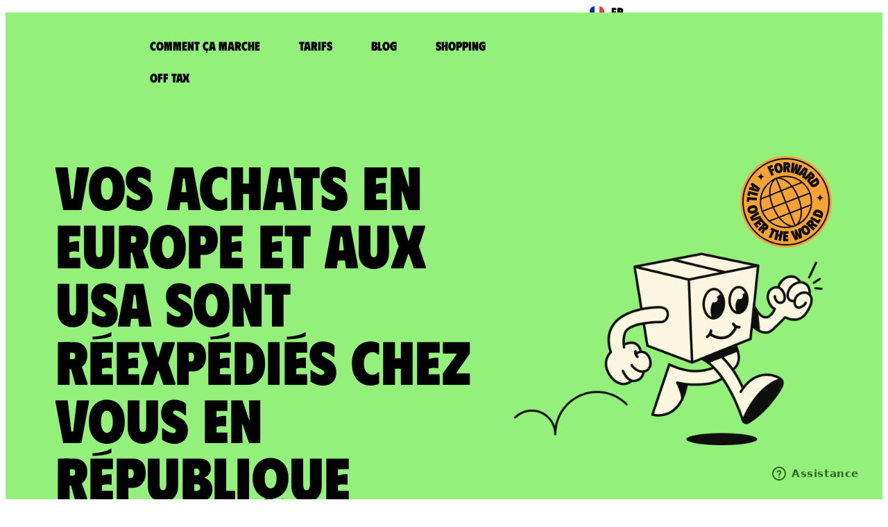

--- FILE ---
content_type: text/html; charset=UTF-8
request_url: https://www.colisexpat.com/fr/livraison-expedition/republique-dominicaine/
body_size: 41908
content:
<!doctype html>
<html lang="fr-FR">
<head>
	<meta charset="UTF-8">
	<meta name="viewport" content="width=device-width, initial-scale=1">
	<link rel="profile" href="https://gmpg.org/xfn/11">
    <link rel="icon" href="/wp-content/uploads/2023/06/mascotte_colisexpat.svg" sizes="any" type="image/svg+xml">
            <script type="text/javascript">
            document.addEventListener("DOMContentLoaded", function() {
                const loginTriggers = document.querySelectorAll(".btn-login");
                loginTriggers.forEach(function (trigger) {
                    trigger.addEventListener("click", function(event) {
                        event.preventDefault();
                        const authURL = "/auth/L";
                        location.href = authURL;
                    });
                });

                const registerTriggers = document.querySelectorAll(".btn-register");
                registerTriggers.forEach(function (trigger) {
                    trigger.addEventListener("click", function(event) {
                        event.preventDefault();
                        const authURL = "/auth/R";
                        location.href = authURL;
                    });
                });
            });
    </script>
        <meta name='robots' content='index, follow, max-image-preview:large, max-snippet:-1, max-video-preview:-1' />
	<style>img:is([sizes="auto" i], [sizes^="auto," i]) { contain-intrinsic-size: 3000px 1500px }</style>
	
	<!-- This site is optimized with the Yoast SEO plugin v26.0 - https://yoast.com/wordpress/plugins/seo/ -->
	<title>Livraison en République Dominicaine de vos achats - Réexpédition en République Dominicaine avec ColisExpat.</title>
	<meta name="description" content="ColisExpat réceptionne vos commandes en ligne et vous les envoie en République Dominicaine. Créez votre compte pour obtenir des adresses de livraison dédiées en Europe et aux Etats-Unis" />
	<link rel="canonical" href="https://www.colisexpat.com/fr/livraison-expedition/republique-dominicaine/" />
	<meta property="og:locale" content="fr_FR" />
	<meta property="og:locale:alternate" content="en_US" />
	<meta property="og:locale:alternate" content="es_ES" />
	<meta property="og:locale:alternate" content="de_DE" />
	<meta property="og:locale:alternate" content="it_IT" />
	<meta property="og:locale:alternate" content="ru_RU" />
	<meta property="og:type" content="article" />
	<meta property="og:title" content="Livraison Expédition - ColisExpat" />
	<meta property="og:description" content="Se connecter Créer mon compte Trustpilot Se connecter Créer mon compte Trustpilot comment ça marche ? Obtenez vos adresses aux Etats-Unis et en Europe Créez gratuitement votre Boîte postale Effectuez vos achats sur les sites de vos choix nous réceptionnons vos colis chez nous Réexpédiez vos colis aux quatre coins du monde créer ma boîte [&hellip;]" />
	<meta property="og:url" content="https://www.colisexpat.com/fr/livraison-expedition/" />
	<meta property="og:site_name" content="ColisExpat" />
	<meta property="article:publisher" content="https://www.facebook.com/ColisExpat/" />
	<meta property="article:modified_time" content="2025-10-08T12:06:17+00:00" />
	<meta property="og:image" content="https://www.colisexpat.com/wp-content/uploads/2023/07/Group-15488.png" />
	<meta property="og:image:width" content="579" />
	<meta property="og:image:height" content="355" />
	<meta property="og:image:type" content="image/png" />
	<meta name="twitter:card" content="summary_large_image" />
	<meta name="twitter:label1" content="Durée de lecture estimée" />
	<meta name="twitter:data1" content="9 minutes" />
	<script type="application/ld+json" class="yoast-schema-graph">{"@context":"https://schema.org","@graph":[{"@type":"WebPage","@id":"https://www.colisexpat.com/fr/livraison-expedition/","url":"https://www.colisexpat.com/fr/livraison-expedition/","name":"Livraison Expédition - ColisExpat","isPartOf":{"@id":"https://www.colisexpat.com/fr/#website"},"primaryImageOfPage":{"@id":"https://www.colisexpat.com/fr/livraison-expedition/#primaryimage"},"image":{"@id":"https://www.colisexpat.com/fr/livraison-expedition/#primaryimage"},"thumbnailUrl":"https://www.colisexpat.com/wp-content/uploads/2023/07/Group-15488.png","datePublished":"2023-07-20T13:20:02+00:00","dateModified":"2025-10-08T12:06:17+00:00","breadcrumb":{"@id":"https://www.colisexpat.com/fr/livraison-expedition/#breadcrumb"},"inLanguage":"fr-FR","potentialAction":[{"@type":"ReadAction","target":["https://www.colisexpat.com/fr/livraison-expedition/"]}]},{"@type":"ImageObject","inLanguage":"fr-FR","@id":"https://www.colisexpat.com/fr/livraison-expedition/#primaryimage","url":"https://www.colisexpat.com/wp-content/uploads/2023/07/Group-15488.png","contentUrl":"https://www.colisexpat.com/wp-content/uploads/2023/07/Group-15488.png"},{"@type":"BreadcrumbList","@id":"https://www.colisexpat.com/fr/livraison-expedition/#breadcrumb","itemListElement":[{"@type":"ListItem","position":1,"name":"Accueil","item":"https://www.colisexpat.com/fr/"},{"@type":"ListItem","position":2,"name":"Livraison Expédition"}]},{"@type":"WebSite","@id":"https://www.colisexpat.com/fr/#website","url":"https://www.colisexpat.com/fr/","name":"ColisExpat","description":"Livraison de vos achats partout dans le Monde","publisher":{"@id":"https://www.colisexpat.com/fr/#organization"},"potentialAction":[{"@type":"SearchAction","target":{"@type":"EntryPoint","urlTemplate":"https://www.colisexpat.com/fr/?s={search_term_string}"},"query-input":{"@type":"PropertyValueSpecification","valueRequired":true,"valueName":"search_term_string"}}],"inLanguage":"fr-FR"},{"@type":"Organization","@id":"https://www.colisexpat.com/fr/#organization","name":"ColisExpat","url":"https://www.colisexpat.com/fr/","logo":{"@type":"ImageObject","inLanguage":"fr-FR","@id":"https://www.colisexpat.com/fr/#/schema/logo/image/","url":"https://www.colisexpat.com/wp-content/uploads/2024/04/colisexpat_logo_yoast_seo.png","contentUrl":"https://www.colisexpat.com/wp-content/uploads/2024/04/colisexpat_logo_yoast_seo.png","width":697,"height":696,"caption":"ColisExpat"},"image":{"@id":"https://www.colisexpat.com/fr/#/schema/logo/image/"},"sameAs":["https://www.facebook.com/ColisExpat/","https://www.instagram.com/colisexpat/","https://www.youtube.com/@Colis_Expat/","https://www.tiktok.com/@colisexpat1"]}]}</script>
	<!-- / Yoast SEO plugin. -->


<link rel='dns-prefetch' href='//cdn.jsdelivr.net' />
<link rel='dns-prefetch' href='//www.colisexpat.com' />
<link href='https://fonts.gstatic.com' crossorigin rel='preconnect' />
<link rel="alternate" type="application/rss+xml" title="ColisExpat &raquo; Flux" href="https://www.colisexpat.com/fr/feed/" />
<link rel="alternate" type="application/rss+xml" title="ColisExpat &raquo; Flux des commentaires" href="https://www.colisexpat.com/fr/comments/feed/" />
<style id='wp-emoji-styles-inline-css'>

	img.wp-smiley, img.emoji {
		display: inline !important;
		border: none !important;
		box-shadow: none !important;
		height: 1em !important;
		width: 1em !important;
		margin: 0 0.07em !important;
		vertical-align: -0.1em !important;
		background: none !important;
		padding: 0 !important;
	}
</style>
<style id='global-styles-inline-css'>
:root{--wp--preset--aspect-ratio--square: 1;--wp--preset--aspect-ratio--4-3: 4/3;--wp--preset--aspect-ratio--3-4: 3/4;--wp--preset--aspect-ratio--3-2: 3/2;--wp--preset--aspect-ratio--2-3: 2/3;--wp--preset--aspect-ratio--16-9: 16/9;--wp--preset--aspect-ratio--9-16: 9/16;--wp--preset--color--black: #000000;--wp--preset--color--cyan-bluish-gray: #abb8c3;--wp--preset--color--white: #ffffff;--wp--preset--color--pale-pink: #f78da7;--wp--preset--color--vivid-red: #cf2e2e;--wp--preset--color--luminous-vivid-orange: #ff6900;--wp--preset--color--luminous-vivid-amber: #fcb900;--wp--preset--color--light-green-cyan: #7bdcb5;--wp--preset--color--vivid-green-cyan: #00d084;--wp--preset--color--pale-cyan-blue: #8ed1fc;--wp--preset--color--vivid-cyan-blue: #0693e3;--wp--preset--color--vivid-purple: #9b51e0;--wp--preset--gradient--vivid-cyan-blue-to-vivid-purple: linear-gradient(135deg,rgba(6,147,227,1) 0%,rgb(155,81,224) 100%);--wp--preset--gradient--light-green-cyan-to-vivid-green-cyan: linear-gradient(135deg,rgb(122,220,180) 0%,rgb(0,208,130) 100%);--wp--preset--gradient--luminous-vivid-amber-to-luminous-vivid-orange: linear-gradient(135deg,rgba(252,185,0,1) 0%,rgba(255,105,0,1) 100%);--wp--preset--gradient--luminous-vivid-orange-to-vivid-red: linear-gradient(135deg,rgba(255,105,0,1) 0%,rgb(207,46,46) 100%);--wp--preset--gradient--very-light-gray-to-cyan-bluish-gray: linear-gradient(135deg,rgb(238,238,238) 0%,rgb(169,184,195) 100%);--wp--preset--gradient--cool-to-warm-spectrum: linear-gradient(135deg,rgb(74,234,220) 0%,rgb(151,120,209) 20%,rgb(207,42,186) 40%,rgb(238,44,130) 60%,rgb(251,105,98) 80%,rgb(254,248,76) 100%);--wp--preset--gradient--blush-light-purple: linear-gradient(135deg,rgb(255,206,236) 0%,rgb(152,150,240) 100%);--wp--preset--gradient--blush-bordeaux: linear-gradient(135deg,rgb(254,205,165) 0%,rgb(254,45,45) 50%,rgb(107,0,62) 100%);--wp--preset--gradient--luminous-dusk: linear-gradient(135deg,rgb(255,203,112) 0%,rgb(199,81,192) 50%,rgb(65,88,208) 100%);--wp--preset--gradient--pale-ocean: linear-gradient(135deg,rgb(255,245,203) 0%,rgb(182,227,212) 50%,rgb(51,167,181) 100%);--wp--preset--gradient--electric-grass: linear-gradient(135deg,rgb(202,248,128) 0%,rgb(113,206,126) 100%);--wp--preset--gradient--midnight: linear-gradient(135deg,rgb(2,3,129) 0%,rgb(40,116,252) 100%);--wp--preset--font-size--small: 13px;--wp--preset--font-size--medium: 20px;--wp--preset--font-size--large: 36px;--wp--preset--font-size--x-large: 42px;--wp--preset--spacing--20: 0.44rem;--wp--preset--spacing--30: 0.67rem;--wp--preset--spacing--40: 1rem;--wp--preset--spacing--50: 1.5rem;--wp--preset--spacing--60: 2.25rem;--wp--preset--spacing--70: 3.38rem;--wp--preset--spacing--80: 5.06rem;--wp--preset--shadow--natural: 6px 6px 9px rgba(0, 0, 0, 0.2);--wp--preset--shadow--deep: 12px 12px 50px rgba(0, 0, 0, 0.4);--wp--preset--shadow--sharp: 6px 6px 0px rgba(0, 0, 0, 0.2);--wp--preset--shadow--outlined: 6px 6px 0px -3px rgba(255, 255, 255, 1), 6px 6px rgba(0, 0, 0, 1);--wp--preset--shadow--crisp: 6px 6px 0px rgba(0, 0, 0, 1);}:root { --wp--style--global--content-size: 800px;--wp--style--global--wide-size: 1200px; }:where(body) { margin: 0; }.wp-site-blocks > .alignleft { float: left; margin-right: 2em; }.wp-site-blocks > .alignright { float: right; margin-left: 2em; }.wp-site-blocks > .aligncenter { justify-content: center; margin-left: auto; margin-right: auto; }:where(.wp-site-blocks) > * { margin-block-start: 24px; margin-block-end: 0; }:where(.wp-site-blocks) > :first-child { margin-block-start: 0; }:where(.wp-site-blocks) > :last-child { margin-block-end: 0; }:root { --wp--style--block-gap: 24px; }:root :where(.is-layout-flow) > :first-child{margin-block-start: 0;}:root :where(.is-layout-flow) > :last-child{margin-block-end: 0;}:root :where(.is-layout-flow) > *{margin-block-start: 24px;margin-block-end: 0;}:root :where(.is-layout-constrained) > :first-child{margin-block-start: 0;}:root :where(.is-layout-constrained) > :last-child{margin-block-end: 0;}:root :where(.is-layout-constrained) > *{margin-block-start: 24px;margin-block-end: 0;}:root :where(.is-layout-flex){gap: 24px;}:root :where(.is-layout-grid){gap: 24px;}.is-layout-flow > .alignleft{float: left;margin-inline-start: 0;margin-inline-end: 2em;}.is-layout-flow > .alignright{float: right;margin-inline-start: 2em;margin-inline-end: 0;}.is-layout-flow > .aligncenter{margin-left: auto !important;margin-right: auto !important;}.is-layout-constrained > .alignleft{float: left;margin-inline-start: 0;margin-inline-end: 2em;}.is-layout-constrained > .alignright{float: right;margin-inline-start: 2em;margin-inline-end: 0;}.is-layout-constrained > .aligncenter{margin-left: auto !important;margin-right: auto !important;}.is-layout-constrained > :where(:not(.alignleft):not(.alignright):not(.alignfull)){max-width: var(--wp--style--global--content-size);margin-left: auto !important;margin-right: auto !important;}.is-layout-constrained > .alignwide{max-width: var(--wp--style--global--wide-size);}body .is-layout-flex{display: flex;}.is-layout-flex{flex-wrap: wrap;align-items: center;}.is-layout-flex > :is(*, div){margin: 0;}body .is-layout-grid{display: grid;}.is-layout-grid > :is(*, div){margin: 0;}body{padding-top: 0px;padding-right: 0px;padding-bottom: 0px;padding-left: 0px;}a:where(:not(.wp-element-button)){text-decoration: underline;}:root :where(.wp-element-button, .wp-block-button__link){background-color: #32373c;border-width: 0;color: #fff;font-family: inherit;font-size: inherit;line-height: inherit;padding: calc(0.667em + 2px) calc(1.333em + 2px);text-decoration: none;}.has-black-color{color: var(--wp--preset--color--black) !important;}.has-cyan-bluish-gray-color{color: var(--wp--preset--color--cyan-bluish-gray) !important;}.has-white-color{color: var(--wp--preset--color--white) !important;}.has-pale-pink-color{color: var(--wp--preset--color--pale-pink) !important;}.has-vivid-red-color{color: var(--wp--preset--color--vivid-red) !important;}.has-luminous-vivid-orange-color{color: var(--wp--preset--color--luminous-vivid-orange) !important;}.has-luminous-vivid-amber-color{color: var(--wp--preset--color--luminous-vivid-amber) !important;}.has-light-green-cyan-color{color: var(--wp--preset--color--light-green-cyan) !important;}.has-vivid-green-cyan-color{color: var(--wp--preset--color--vivid-green-cyan) !important;}.has-pale-cyan-blue-color{color: var(--wp--preset--color--pale-cyan-blue) !important;}.has-vivid-cyan-blue-color{color: var(--wp--preset--color--vivid-cyan-blue) !important;}.has-vivid-purple-color{color: var(--wp--preset--color--vivid-purple) !important;}.has-black-background-color{background-color: var(--wp--preset--color--black) !important;}.has-cyan-bluish-gray-background-color{background-color: var(--wp--preset--color--cyan-bluish-gray) !important;}.has-white-background-color{background-color: var(--wp--preset--color--white) !important;}.has-pale-pink-background-color{background-color: var(--wp--preset--color--pale-pink) !important;}.has-vivid-red-background-color{background-color: var(--wp--preset--color--vivid-red) !important;}.has-luminous-vivid-orange-background-color{background-color: var(--wp--preset--color--luminous-vivid-orange) !important;}.has-luminous-vivid-amber-background-color{background-color: var(--wp--preset--color--luminous-vivid-amber) !important;}.has-light-green-cyan-background-color{background-color: var(--wp--preset--color--light-green-cyan) !important;}.has-vivid-green-cyan-background-color{background-color: var(--wp--preset--color--vivid-green-cyan) !important;}.has-pale-cyan-blue-background-color{background-color: var(--wp--preset--color--pale-cyan-blue) !important;}.has-vivid-cyan-blue-background-color{background-color: var(--wp--preset--color--vivid-cyan-blue) !important;}.has-vivid-purple-background-color{background-color: var(--wp--preset--color--vivid-purple) !important;}.has-black-border-color{border-color: var(--wp--preset--color--black) !important;}.has-cyan-bluish-gray-border-color{border-color: var(--wp--preset--color--cyan-bluish-gray) !important;}.has-white-border-color{border-color: var(--wp--preset--color--white) !important;}.has-pale-pink-border-color{border-color: var(--wp--preset--color--pale-pink) !important;}.has-vivid-red-border-color{border-color: var(--wp--preset--color--vivid-red) !important;}.has-luminous-vivid-orange-border-color{border-color: var(--wp--preset--color--luminous-vivid-orange) !important;}.has-luminous-vivid-amber-border-color{border-color: var(--wp--preset--color--luminous-vivid-amber) !important;}.has-light-green-cyan-border-color{border-color: var(--wp--preset--color--light-green-cyan) !important;}.has-vivid-green-cyan-border-color{border-color: var(--wp--preset--color--vivid-green-cyan) !important;}.has-pale-cyan-blue-border-color{border-color: var(--wp--preset--color--pale-cyan-blue) !important;}.has-vivid-cyan-blue-border-color{border-color: var(--wp--preset--color--vivid-cyan-blue) !important;}.has-vivid-purple-border-color{border-color: var(--wp--preset--color--vivid-purple) !important;}.has-vivid-cyan-blue-to-vivid-purple-gradient-background{background: var(--wp--preset--gradient--vivid-cyan-blue-to-vivid-purple) !important;}.has-light-green-cyan-to-vivid-green-cyan-gradient-background{background: var(--wp--preset--gradient--light-green-cyan-to-vivid-green-cyan) !important;}.has-luminous-vivid-amber-to-luminous-vivid-orange-gradient-background{background: var(--wp--preset--gradient--luminous-vivid-amber-to-luminous-vivid-orange) !important;}.has-luminous-vivid-orange-to-vivid-red-gradient-background{background: var(--wp--preset--gradient--luminous-vivid-orange-to-vivid-red) !important;}.has-very-light-gray-to-cyan-bluish-gray-gradient-background{background: var(--wp--preset--gradient--very-light-gray-to-cyan-bluish-gray) !important;}.has-cool-to-warm-spectrum-gradient-background{background: var(--wp--preset--gradient--cool-to-warm-spectrum) !important;}.has-blush-light-purple-gradient-background{background: var(--wp--preset--gradient--blush-light-purple) !important;}.has-blush-bordeaux-gradient-background{background: var(--wp--preset--gradient--blush-bordeaux) !important;}.has-luminous-dusk-gradient-background{background: var(--wp--preset--gradient--luminous-dusk) !important;}.has-pale-ocean-gradient-background{background: var(--wp--preset--gradient--pale-ocean) !important;}.has-electric-grass-gradient-background{background: var(--wp--preset--gradient--electric-grass) !important;}.has-midnight-gradient-background{background: var(--wp--preset--gradient--midnight) !important;}.has-small-font-size{font-size: var(--wp--preset--font-size--small) !important;}.has-medium-font-size{font-size: var(--wp--preset--font-size--medium) !important;}.has-large-font-size{font-size: var(--wp--preset--font-size--large) !important;}.has-x-large-font-size{font-size: var(--wp--preset--font-size--x-large) !important;}
:root :where(.wp-block-pullquote){font-size: 1.5em;line-height: 1.6;}
</style>
<link rel='stylesheet' id='flickity-css-css' href='https://cdn.jsdelivr.net/npm/flickity@2.2.2/dist/flickity.min.css?ver=2.2.2' media='screen' />
<link rel='stylesheet' id='hello-elementor-css' href='https://www.colisexpat.com/wp-content/themes/hello-elementor/assets/css/reset.css?ver=3.4.4' media='all' />
<link rel='stylesheet' id='hello-elementor-theme-style-css' href='https://www.colisexpat.com/wp-content/themes/hello-elementor/assets/css/theme.css?ver=3.4.4' media='all' />
<link rel='stylesheet' id='hello-elementor-header-footer-css' href='https://www.colisexpat.com/wp-content/themes/hello-elementor/assets/css/header-footer.css?ver=3.4.4' media='all' />
<link rel='stylesheet' id='elementor-frontend-css' href='https://www.colisexpat.com/wp-content/uploads/elementor/css/custom-frontend.min.css?ver=1768305522' media='all' />
<link rel='stylesheet' id='elementor-post-5-css' href='https://www.colisexpat.com/wp-content/uploads/elementor/css/post-5.css?ver=1768305522' media='all' />
<link rel='stylesheet' id='widget-image-css' href='https://www.colisexpat.com/wp-content/plugins/elementor/assets/css/widget-image.min.css?ver=3.32.4' media='all' />
<link rel='stylesheet' id='widget-nav-menu-css' href='https://www.colisexpat.com/wp-content/uploads/elementor/css/custom-pro-widget-nav-menu.min.css?ver=1768305522' media='all' />
<link rel='stylesheet' id='e-sticky-css' href='https://www.colisexpat.com/wp-content/plugins/elementor-pro/assets/css/modules/sticky.min.css?ver=3.32.2' media='all' />
<link rel='stylesheet' id='widget-heading-css' href='https://www.colisexpat.com/wp-content/plugins/elementor/assets/css/widget-heading.min.css?ver=3.32.4' media='all' />
<link rel='stylesheet' id='widget-divider-css' href='https://www.colisexpat.com/wp-content/plugins/elementor/assets/css/widget-divider.min.css?ver=3.32.4' media='all' />
<link rel='stylesheet' id='widget-social-icons-css' href='https://www.colisexpat.com/wp-content/plugins/elementor/assets/css/widget-social-icons.min.css?ver=3.32.4' media='all' />
<link rel='stylesheet' id='e-apple-webkit-css' href='https://www.colisexpat.com/wp-content/uploads/elementor/css/custom-apple-webkit.min.css?ver=1768305522' media='all' />
<link rel='stylesheet' id='widget-icon-box-css' href='https://www.colisexpat.com/wp-content/uploads/elementor/css/custom-widget-icon-box.min.css?ver=1768305522' media='all' />
<link rel='stylesheet' id='widget-counter-css' href='https://www.colisexpat.com/wp-content/plugins/elementor/assets/css/widget-counter.min.css?ver=3.32.4' media='all' />
<link rel='stylesheet' id='elementor-post-3942-css' href='https://www.colisexpat.com/wp-content/uploads/elementor/css/post-3942.css?ver=1768305531' media='all' />
<link rel='stylesheet' id='elementor-post-1135-css' href='https://www.colisexpat.com/wp-content/uploads/elementor/css/post-1135.css?ver=1768305522' media='all' />
<link rel='stylesheet' id='elementor-post-1220-css' href='https://www.colisexpat.com/wp-content/uploads/elementor/css/post-1220.css?ver=1768393891' media='all' />
<link rel='stylesheet' id='axeptio/main-css' href='https://www.colisexpat.com/wp-content/plugins/axeptio-sdk-integration/dist/css/frontend/main.css' media='all' />
<link rel='stylesheet' id='ecs-styles-css' href='https://www.colisexpat.com/wp-content/plugins/ele-custom-skin/assets/css/ecs-style.css?ver=3.1.9' media='all' />
<script src="https://www.colisexpat.com/wp-content/themes/hello-theme-child-master/jquery-1.11.1.min.js?ver=6.8.3" id="jquery-js"></script>
<link rel="https://api.w.org/" href="https://www.colisexpat.com/wp-json/" /><link rel="alternate" title="JSON" type="application/json" href="https://www.colisexpat.com/wp-json/wp/v2/pages/3942" /><link rel="EditURI" type="application/rsd+xml" title="RSD" href="https://www.colisexpat.com/xmlrpc.php?rsd" />
<link rel='shortlink' href='https://www.colisexpat.com/?p=3942' />
<link rel="alternate" title="oEmbed (JSON)" type="application/json+oembed" href="https://www.colisexpat.com/wp-json/oembed/1.0/embed?url=https%3A%2F%2Fwww.colisexpat.com%2Ffr%2Flivraison-expedition%2F" />
<link rel="alternate" title="oEmbed (XML)" type="text/xml+oembed" href="https://www.colisexpat.com/wp-json/oembed/1.0/embed?url=https%3A%2F%2Fwww.colisexpat.com%2Ffr%2Flivraison-expedition%2F&#038;format=xml" />
<meta name="country" content="République Dominicaine" />
<meta name="brand" content="m" />
<link rel="alternate" hreflang="fr" href="https://www.colisexpat.com/fr/livraison-expedition/republique-dominicaine/" />
<link rel="alternate" hreflang="x-default" href="https://www.colisexpat.com/fr/livraison-expedition/republique-dominicaine/" />
<link rel="alternate" hreflang="en" href="https://www.colisexpat.com/en/delivery-shipping/dominican-republic/" />
<link rel="alternate" hreflang="es" href="https://www.colisexpat.com/es/entrega-envio/republica-dominicana/" />
<link rel="alternate" hreflang="de" href="https://www.colisexpat.com/de/lieferung-versand/dominikanische-republik/" />
<link rel="alternate" hreflang="it" href="https://www.colisexpat.com/it/consegna-spedizione/repubblica-dominicana/" />
<link rel="alternate" hreflang="ru" href="https://www.colisexpat.com/ru/dostavka-otpravlenie/dominikanskaya-respublika/" />

  <!-- TrustBox script -->
<script type="text/javascript" src="//widget.trustpilot.com/bootstrap/v5/tp.widget.bootstrap.min.js" async></script>
<!-- End TrustBox script -->
<script>
window.dataLayer = window.dataLayer || [];
</script>
<!-- Google Tag Manager -->
<script>(function(w,d,s,l,i){w[l]=w[l]||[];w[l].push({'gtm.start':
new Date().getTime(),event:'gtm.js'});var f=d.getElementsByTagName(s)[0],
j=d.createElement(s),dl=l!='dataLayer'?'&l='+l:'';j.async=true;j.src=
'https://www.googletagmanager.com/gtm.js?id='+i+dl;f.parentNode.insertBefore(j,f);
})(window,document,'script','dataLayer','GTM-WM2ZV7');</script>
<!-- End Google Tag Manager -->
	<!-- Start of colisexpat Zendesk Widget script -->
	<script>/*<![CDATA[*/window.zE||(function(e,t,s){var n=window.zE=window.zEmbed=function(){n._.push(arguments)}, a=n.s=e.createElement(t),r=e.getElementsByTagName(t)[0];n.set=function(e){ n.set._.push(e)},n._=[],n.set._=[],a.async=true,a.setAttribute("charset","utf-8"), a.src="https://static.zdassets.com/ekr/asset_composer.js?key="+s, n.t=+new Date,a.type="text/javascript",r.parentNode.insertBefore(a,r)})(document,"script","e8169e1e-c5e9-43dc-8826-01f33bbddfed");/*]]>*/</script>
	<!-- End of colisexpat Zendesk Widget script -->
	<script>
		langue =  "fr-FR";

	switch(langue) {
	    case "fr-FR":
	        var locale_lang = "fr";
	        var tags = "web_fr";
	        break;
	    case "en-US":
	        locale_lang = "en-us";
	        var tags = "web_en";
	        break;
		case "de":
	    case "de-DE":
	        locale_lang = "de";
	        var tags = "web_de";
	        break;
		case "es":
	    case "es-ES":
	        locale_lang = "es";
	        var tags = "web_esp";
	        break;
		case "it":
	    case "it-IT":
	        locale_lang = "it";
	        var tags = "web_it";
	        break;
	    case "ru-RU":
	        locale_lang = "ru";
	        var tags = "web_russe";
	        break;
	    default:
	        locale_lang = "en-us";
	        var tags = "web_en";
	}

	zE(function() {
        zE.setLocale(locale_lang);
    });
	window.zESettings = {
	webWidget: {
	contactForm: {
	      tags: [tags],
	      attachments: false
	    }
	  }
	};
	</script>
<input type="hidden" id="config_ce_url" value="https://www.colisexpat.com/"><input type="hidden" id="config_api_wp_url" value="https://api-wp.colisexpat.com//"><input type="hidden" id="config_sf_url" value="https://client.colisexpat.com/">			<style>
				.e-con.e-parent:nth-of-type(n+4):not(.e-lazyloaded):not(.e-no-lazyload),
				.e-con.e-parent:nth-of-type(n+4):not(.e-lazyloaded):not(.e-no-lazyload) * {
					background-image: none !important;
				}
				@media screen and (max-height: 1024px) {
					.e-con.e-parent:nth-of-type(n+3):not(.e-lazyloaded):not(.e-no-lazyload),
					.e-con.e-parent:nth-of-type(n+3):not(.e-lazyloaded):not(.e-no-lazyload) * {
						background-image: none !important;
					}
				}
				@media screen and (max-height: 640px) {
					.e-con.e-parent:nth-of-type(n+2):not(.e-lazyloaded):not(.e-no-lazyload),
					.e-con.e-parent:nth-of-type(n+2):not(.e-lazyloaded):not(.e-no-lazyload) * {
						background-image: none !important;
					}
				}
			</style>
			<link rel="icon" href="https://www.colisexpat.com/wp-content/uploads/2023/06/mascotte_colisexpat.svg" sizes="32x32" />
<link rel="icon" href="https://www.colisexpat.com/wp-content/uploads/2023/06/mascotte_colisexpat.svg" sizes="192x192" />
<link rel="apple-touch-icon" href="https://www.colisexpat.com/wp-content/uploads/2023/06/mascotte_colisexpat.svg" />
<meta name="msapplication-TileImage" content="https://www.colisexpat.com/wp-content/uploads/2023/06/mascotte_colisexpat.svg" />
<noscript><style id="rocket-lazyload-nojs-css">.rll-youtube-player, [data-lazy-src]{display:none !important;}</style></noscript></head>
<body class="wp-singular page-template-default page page-id-3942 wp-embed-responsive wp-theme-hello-elementor wp-child-theme-hello-theme-child-master hello-elementor-default elementor-default elementor-kit-5 elementor-page elementor-page-3942">

<!-- Google Tag Manager (noscript) -->
<noscript><iframe src="https://www.googletagmanager.com/ns.html?id=GTM-WM2ZV7" height="0" width="0" style="display:none;visibility:hidden"></iframe></noscript>
<!-- End Google Tag Manager (noscript) -->

<a class="skip-link screen-reader-text" href="#content">Aller au contenu</a>

		<header data-elementor-type="header" data-elementor-id="1135" class="elementor elementor-1135 elementor-location-header" data-elementor-post-type="elementor_library">
					<section class="elementor-section elementor-top-section elementor-element elementor-element-2469b48 elementor-section-height-min-height elementor-hidden-mobile elementor-hidden-tablet elementor-section-boxed elementor-section-height-default elementor-section-items-middle" data-id="2469b48" data-element_type="section" id="headerr" data-settings="{&quot;background_background&quot;:&quot;classic&quot;,&quot;sticky&quot;:&quot;top&quot;,&quot;sticky_effects_offset&quot;:100,&quot;sticky_on&quot;:[&quot;desktop&quot;,&quot;tablet&quot;,&quot;mobile&quot;],&quot;sticky_offset&quot;:0,&quot;sticky_anchor_link_offset&quot;:0}">
						<div class="elementor-container elementor-column-gap-default">
					<div class="elementor-column elementor-col-25 elementor-top-column elementor-element elementor-element-229f186" data-id="229f186" data-element_type="column">
			<div class="elementor-widget-wrap elementor-element-populated">
						<div class="elementor-element elementor-element-5cb4895 elementor-widget__width-initial elementor-widget elementor-widget-image" data-id="5cb4895" data-element_type="widget" data-widget_type="image.default">
				<div class="elementor-widget-container">
												<figure class="wp-caption">
											<a href="https://www.colisexpat.com/fr/">
							<img width="198" height="88" src="https://www.colisexpat.com/wp-content/uploads/2023/06/logo-colisexpat.png" class="attachment-large size-large wp-image-10571" alt="" />								</a>
											<figcaption class="widget-image-caption wp-caption-text"></figcaption>
										</figure>
									</div>
				</div>
					</div>
		</div>
				<div class="elementor-column elementor-col-25 elementor-top-column elementor-element elementor-element-55c3006" data-id="55c3006" data-element_type="column">
			<div class="elementor-widget-wrap elementor-element-populated">
						<div class="elementor-element elementor-element-c4d4602 elementor-nav-menu__align-start elementor-widget__width-auto elementor-nav-menu--dropdown-tablet elementor-nav-menu__text-align-aside elementor-nav-menu--toggle elementor-nav-menu--burger elementor-widget elementor-widget-nav-menu" data-id="c4d4602" data-element_type="widget" data-settings="{&quot;layout&quot;:&quot;horizontal&quot;,&quot;submenu_icon&quot;:{&quot;value&quot;:&quot;&lt;svg aria-hidden=\&quot;true\&quot; class=\&quot;e-font-icon-svg e-fas-caret-down\&quot; viewBox=\&quot;0 0 320 512\&quot; xmlns=\&quot;http:\/\/www.w3.org\/2000\/svg\&quot;&gt;&lt;path d=\&quot;M31.3 192h257.3c17.8 0 26.7 21.5 14.1 34.1L174.1 354.8c-7.8 7.8-20.5 7.8-28.3 0L17.2 226.1C4.6 213.5 13.5 192 31.3 192z\&quot;&gt;&lt;\/path&gt;&lt;\/svg&gt;&quot;,&quot;library&quot;:&quot;fa-solid&quot;},&quot;toggle&quot;:&quot;burger&quot;}" data-widget_type="nav-menu.default">
				<div class="elementor-widget-container">
								<nav aria-label="Menu" class="elementor-nav-menu--main elementor-nav-menu__container elementor-nav-menu--layout-horizontal e--pointer-none">
				<ul id="menu-1-c4d4602" class="elementor-nav-menu"><li class="menu-item menu-item-type-post_type menu-item-object-page menu-item-3213"><a href="https://www.colisexpat.com/fr/comment-ca-marche/" class="elementor-item">Comment ça marche</a></li>
<li class="menu-item menu-item-type-post_type menu-item-object-page menu-item-1138"><a href="https://www.colisexpat.com/fr/tarifs/" class="elementor-item">Tarifs</a></li>
<li class="menu-item menu-item-type-post_type menu-item-object-page menu-item-8693"><a href="https://www.colisexpat.com/fr/blog-fr/" class="elementor-item">Blog</a></li>
<li class="menu-item menu-item-type-post_type menu-item-object-page menu-item-7279"><a href="https://www.colisexpat.com/fr/shopping/" class="elementor-item">Shopping</a></li>
<li class="menu-item menu-item-type-post_type menu-item-object-page menu-item-5377"><a href="https://www.colisexpat.com/fr/offtax/" class="elementor-item">Off Tax</a></li>
</ul>			</nav>
					<div class="elementor-menu-toggle" role="button" tabindex="0" aria-label="Permuter le menu" aria-expanded="false">
			<svg aria-hidden="true" role="presentation" class="elementor-menu-toggle__icon--open e-font-icon-svg e-eicon-menu-bar" viewBox="0 0 1000 1000" xmlns="http://www.w3.org/2000/svg"><path d="M104 333H896C929 333 958 304 958 271S929 208 896 208H104C71 208 42 237 42 271S71 333 104 333ZM104 583H896C929 583 958 554 958 521S929 458 896 458H104C71 458 42 487 42 521S71 583 104 583ZM104 833H896C929 833 958 804 958 771S929 708 896 708H104C71 708 42 737 42 771S71 833 104 833Z"></path></svg><svg aria-hidden="true" role="presentation" class="elementor-menu-toggle__icon--close e-font-icon-svg e-eicon-close" viewBox="0 0 1000 1000" xmlns="http://www.w3.org/2000/svg"><path d="M742 167L500 408 258 167C246 154 233 150 217 150 196 150 179 158 167 167 154 179 150 196 150 212 150 229 154 242 171 254L408 500 167 742C138 771 138 800 167 829 196 858 225 858 254 829L496 587 738 829C750 842 767 846 783 846 800 846 817 842 829 829 842 817 846 804 846 783 846 767 842 750 829 737L588 500 833 258C863 229 863 200 833 171 804 137 775 137 742 167Z"></path></svg>		</div>
					<nav class="elementor-nav-menu--dropdown elementor-nav-menu__container" aria-hidden="true">
				<ul id="menu-2-c4d4602" class="elementor-nav-menu"><li class="menu-item menu-item-type-post_type menu-item-object-page menu-item-3213"><a href="https://www.colisexpat.com/fr/comment-ca-marche/" class="elementor-item" tabindex="-1">Comment ça marche</a></li>
<li class="menu-item menu-item-type-post_type menu-item-object-page menu-item-1138"><a href="https://www.colisexpat.com/fr/tarifs/" class="elementor-item" tabindex="-1">Tarifs</a></li>
<li class="menu-item menu-item-type-post_type menu-item-object-page menu-item-8693"><a href="https://www.colisexpat.com/fr/blog-fr/" class="elementor-item" tabindex="-1">Blog</a></li>
<li class="menu-item menu-item-type-post_type menu-item-object-page menu-item-7279"><a href="https://www.colisexpat.com/fr/shopping/" class="elementor-item" tabindex="-1">Shopping</a></li>
<li class="menu-item menu-item-type-post_type menu-item-object-page menu-item-5377"><a href="https://www.colisexpat.com/fr/offtax/" class="elementor-item" tabindex="-1">Off Tax</a></li>
</ul>			</nav>
						</div>
				</div>
					</div>
		</div>
				<div class="elementor-column elementor-col-25 elementor-top-column elementor-element elementor-element-0a4a2a7" data-id="0a4a2a7" data-element_type="column">
			<div class="elementor-widget-wrap elementor-element-populated">
						<div style="--langs:5" class="elementor-element elementor-element-580500d cpel-switcher--layout-dropdown cpel-switcher--aspect-ratio-11 elementor-widget__width-auto cpel-switcher--drop-on-click cpel-switcher--drop-to-down elementor-widget elementor-widget-polylang-language-switcher" data-id="580500d" data-element_type="widget" data-widget_type="polylang-language-switcher.default">
				<div class="elementor-widget-container">
					<nav class="cpel-switcher__nav"><div class="cpel-switcher__toggle cpel-switcher__lang" onclick="this.classList.toggle('cpel-switcher__toggle--on')"><a lang="fr-FR" hreflang="fr-FR" href="https://www.colisexpat.com/fr/livraison-expedition/republique-dominicaine/"><span class="cpel-switcher__flag cpel-switcher__flag--fr"><img src="[data-uri]" alt="Français" /></span><span class="cpel-switcher__code">FR</span><i class="cpel-switcher__icon fas fa-caret-down" aria-hidden="true"></i></a></div><ul class="cpel-switcher__list"><li class="cpel-switcher__lang"><a lang="en-US" hreflang="en-US" href="https://www.colisexpat.com/en/delivery-shipping/dominican-republic/"><span class="cpel-switcher__flag cpel-switcher__flag--us"><img src="[data-uri]" alt="English" /></span><span class="cpel-switcher__code">EN</span></a></li><li class="cpel-switcher__lang"><a lang="es-ES" hreflang="es-ES" href="https://www.colisexpat.com/es/entrega-envio/republica-dominicana/"><span class="cpel-switcher__flag cpel-switcher__flag--es"><img src="[data-uri]" alt="Español" /></span><span class="cpel-switcher__code">ES</span></a></li><li class="cpel-switcher__lang"><a lang="de-DE" hreflang="de-DE" href="https://www.colisexpat.com/de/lieferung-versand/dominikanische-republik/"><span class="cpel-switcher__flag cpel-switcher__flag--de"><img src="[data-uri]" alt="Deutsch" /></span><span class="cpel-switcher__code">DE</span></a></li><li class="cpel-switcher__lang"><a lang="it-IT" hreflang="it-IT" href="https://www.colisexpat.com/it/consegna-spedizione/repubblica-dominicana/"><span class="cpel-switcher__flag cpel-switcher__flag--it"><img src="[data-uri]" alt="Italiano" /></span><span class="cpel-switcher__code">IT</span></a></li><li class="cpel-switcher__lang"><a lang="ru-RU" hreflang="ru-RU" href="https://www.colisexpat.com/ru/dostavka-otpravlenie/dominikanskaya-respublika/"><span class="cpel-switcher__flag cpel-switcher__flag--ru"><img src="[data-uri]" alt="Русский" /></span><span class="cpel-switcher__code">RU</span></a></li></ul></nav>				</div>
				</div>
					</div>
		</div>
				<div class="elementor-column elementor-col-25 elementor-top-column elementor-element elementor-element-48c485e" data-id="48c485e" data-element_type="column">
			<div class="elementor-widget-wrap elementor-element-populated">
						<div class="elementor-element elementor-element-6041962 elementor-widget elementor-widget-shortcode" data-id="6041962" data-element_type="widget" data-widget_type="shortcode.default">
				<div class="elementor-widget-container">
							<div class="elementor-shortcode">    <!-- HTML des boutons -->
    <style>
        .button_login {
            padding:16px 24px;
            border:1px solid black;
            border-radius: 38px;
            font-family: "Phudu font 900", Sans-serif;
            font-size:18px;
            font-weight:900;
            background-color:#93f17b;
            margin-right:8px;
            text-decoration: none;
        }
        .button_login:hover {
            color:black!important;
        }
        .button_register {
            padding:16px 24px;
            border:1px solid black;
            border-radius: 38px;
            font-family: "Phudu font 900", Sans-serif;
            font-size:18px;
            font-weight:900;
            background-color:black;
            color:white;
        }
        .button_register:hover {
            color:white!important;
        }
        .button-compte {
           /* display:none;*/
            padding:16px 24px;
            font-family: "Phudu font 900", Sans-serif;
            font-size:18px;
            font-weight:900;
            color:black;
        }
        .button-compte:hover {
            color:black!important;
        }
        .img-profil {
            margin-top:-5px;
            margin-right:5px;
        }
        .icon-roll {
            margin-left:2px;
        }

        
 @media (max-width: 1024px) {   
    #connexion, #inscription {
        text-align:center;
        display:block ;
        width:100% ;
    }
     #inscription  {
         margin-top:20px;
     }
     .button-compte {
         text-align:center;
         display:block;
         width:100% ;
         font-size:24px;
         padding:16px 24px;
         border:1px solid black;
         border-radius:40px;
     }
     div#move-bot {
         display:none;
     }
 }

    </style>
  
             <a href="https://client.colisexpat.com/fr/clients/index/" rel="nofollow" id="button-compte" class="button-compte btton-cpt"  style="display:none;">
            <img class="img-profil" src="https://www.colisexpat.com/wp-content/uploads/2023/10/Icons-2.svg"> Mon compte        </a>

        <a href="#" id="connexion" rel="nofollow" class="button_login btn-login btton-login" style="display:none;">Connexion</a>
        <a href="#" id="inscription" rel="nofollow" class="button_register btn-register btton-register" style="display:none;">S'inscrire</a>

    </div>
						</div>
				</div>
					</div>
		</div>
					</div>
		</section>
				<section class="elementor-section elementor-top-section elementor-element elementor-element-8a2a3d6 elementor-hidden-desktop elementor-section-boxed elementor-section-height-default elementor-section-height-default" data-id="8a2a3d6" data-element_type="section" id="back" data-settings="{&quot;background_background&quot;:&quot;classic&quot;,&quot;sticky&quot;:&quot;top&quot;,&quot;sticky_on&quot;:[&quot;tablet&quot;,&quot;mobile&quot;],&quot;sticky_offset_mobile&quot;:0,&quot;sticky_offset&quot;:0,&quot;sticky_effects_offset&quot;:0,&quot;sticky_anchor_link_offset&quot;:0}">
						<div class="elementor-container elementor-column-gap-default">
					<div class="elementor-column elementor-col-100 elementor-top-column elementor-element elementor-element-e84ab01" data-id="e84ab01" data-element_type="column" data-settings="{&quot;background_background&quot;:&quot;classic&quot;}">
			<div class="elementor-widget-wrap elementor-element-populated">
						<div class="elementor-element elementor-element-6d796dc elementor-nav-menu--stretch elementor-widget-mobile__width-auto elementor-widget-tablet__width-auto elementor-nav-menu--dropdown-tablet elementor-nav-menu__text-align-aside elementor-nav-menu--toggle elementor-nav-menu--burger elementor-widget elementor-widget-nav-menu" data-id="6d796dc" data-element_type="widget" id="but-menu" data-settings="{&quot;full_width&quot;:&quot;stretch&quot;,&quot;layout&quot;:&quot;horizontal&quot;,&quot;submenu_icon&quot;:{&quot;value&quot;:&quot;&lt;svg aria-hidden=\&quot;true\&quot; class=\&quot;e-font-icon-svg e-fas-caret-down\&quot; viewBox=\&quot;0 0 320 512\&quot; xmlns=\&quot;http:\/\/www.w3.org\/2000\/svg\&quot;&gt;&lt;path d=\&quot;M31.3 192h257.3c17.8 0 26.7 21.5 14.1 34.1L174.1 354.8c-7.8 7.8-20.5 7.8-28.3 0L17.2 226.1C4.6 213.5 13.5 192 31.3 192z\&quot;&gt;&lt;\/path&gt;&lt;\/svg&gt;&quot;,&quot;library&quot;:&quot;fa-solid&quot;},&quot;toggle&quot;:&quot;burger&quot;}" data-widget_type="nav-menu.default">
				<div class="elementor-widget-container">
								<nav aria-label="Menu" class="elementor-nav-menu--main elementor-nav-menu__container elementor-nav-menu--layout-horizontal e--pointer-underline e--animation-fade">
				<ul id="menu-1-6d796dc" class="elementor-nav-menu"><li class="menu-item menu-item-type-post_type menu-item-object-page menu-item-3213"><a href="https://www.colisexpat.com/fr/comment-ca-marche/" class="elementor-item">Comment ça marche</a></li>
<li class="menu-item menu-item-type-post_type menu-item-object-page menu-item-1138"><a href="https://www.colisexpat.com/fr/tarifs/" class="elementor-item">Tarifs</a></li>
<li class="menu-item menu-item-type-post_type menu-item-object-page menu-item-8693"><a href="https://www.colisexpat.com/fr/blog-fr/" class="elementor-item">Blog</a></li>
<li class="menu-item menu-item-type-post_type menu-item-object-page menu-item-7279"><a href="https://www.colisexpat.com/fr/shopping/" class="elementor-item">Shopping</a></li>
<li class="menu-item menu-item-type-post_type menu-item-object-page menu-item-5377"><a href="https://www.colisexpat.com/fr/offtax/" class="elementor-item">Off Tax</a></li>
</ul>			</nav>
					<div class="elementor-menu-toggle" role="button" tabindex="0" aria-label="Permuter le menu" aria-expanded="false">
			<span class="elementor-menu-toggle__icon--open"><svg xmlns="http://www.w3.org/2000/svg" width="17" height="12" viewBox="0 0 17 12" fill="none"><path d="M15.865 11.3738H1.13487C0.711362 11.3738 0.364233 11.0267 0.364233 10.6032C0.364233 10.1797 0.711362 9.83255 1.13487 9.83255H15.865C16.2885 9.83255 16.6357 10.1797 16.6357 10.6032C16.6357 11.0267 16.2885 11.3738 15.865 11.3738ZM15.865 6.77064H1.13487C0.711362 6.77064 0.364233 6.42351 0.364233 6.00001C0.364233 5.5765 0.711362 5.22937 1.13487 5.22937H15.865C16.2885 5.22937 16.6357 5.5765 16.6357 6.00001C16.6357 6.42351 16.2885 6.77064 15.865 6.77064ZM1.13487 2.16747C0.711362 2.16747 0.364233 1.82034 0.364233 1.39683C0.364233 0.973325 0.711362 0.626196 1.13487 0.626196H15.865C16.2885 0.626196 16.6357 0.973325 16.6357 1.39683C16.6357 1.82034 16.2885 2.16747 15.865 2.16747H1.13487Z" fill="white" stroke="#0E0F0C" stroke-width="0.3"></path></svg></span><svg aria-hidden="true" role="presentation" class="elementor-menu-toggle__icon--close e-font-icon-svg e-eicon-close" viewBox="0 0 1000 1000" xmlns="http://www.w3.org/2000/svg"><path d="M742 167L500 408 258 167C246 154 233 150 217 150 196 150 179 158 167 167 154 179 150 196 150 212 150 229 154 242 171 254L408 500 167 742C138 771 138 800 167 829 196 858 225 858 254 829L496 587 738 829C750 842 767 846 783 846 800 846 817 842 829 829 842 817 846 804 846 783 846 767 842 750 829 737L588 500 833 258C863 229 863 200 833 171 804 137 775 137 742 167Z"></path></svg>		</div>
					<nav class="elementor-nav-menu--dropdown elementor-nav-menu__container" aria-hidden="true">
				<ul id="menu-2-6d796dc" class="elementor-nav-menu"><li class="menu-item menu-item-type-post_type menu-item-object-page menu-item-3213"><a href="https://www.colisexpat.com/fr/comment-ca-marche/" class="elementor-item" tabindex="-1">Comment ça marche</a></li>
<li class="menu-item menu-item-type-post_type menu-item-object-page menu-item-1138"><a href="https://www.colisexpat.com/fr/tarifs/" class="elementor-item" tabindex="-1">Tarifs</a></li>
<li class="menu-item menu-item-type-post_type menu-item-object-page menu-item-8693"><a href="https://www.colisexpat.com/fr/blog-fr/" class="elementor-item" tabindex="-1">Blog</a></li>
<li class="menu-item menu-item-type-post_type menu-item-object-page menu-item-7279"><a href="https://www.colisexpat.com/fr/shopping/" class="elementor-item" tabindex="-1">Shopping</a></li>
<li class="menu-item menu-item-type-post_type menu-item-object-page menu-item-5377"><a href="https://www.colisexpat.com/fr/offtax/" class="elementor-item" tabindex="-1">Off Tax</a></li>
</ul>			</nav>
						</div>
				</div>
				<div class="elementor-element elementor-element-9b78768 elementor-widget-mobile__width-auto elementor-widget-tablet__width-auto elementor-widget elementor-widget-image" data-id="9b78768" data-element_type="widget" data-widget_type="image.default">
				<div class="elementor-widget-container">
												<figure class="wp-caption">
											<a href="https://www.colisexpat.com/fr/">
							<img width="113" height="50" src="https://www.colisexpat.com/wp-content/uploads/2023/06/logo-colisexpat-mobile.png" class="attachment-full size-full wp-image-10895" alt="" />								</a>
											<figcaption class="widget-image-caption wp-caption-text"></figcaption>
										</figure>
									</div>
				</div>
				<div style="--langs:5" class="elementor-element elementor-element-0080820 cpel-switcher--layout-dropdown cpel-switcher--aspect-ratio-11 elementor-widget__width-auto elementor-absolute cpel-switcher--drop-on-click cpel-switcher--drop-to-down elementor-widget elementor-widget-polylang-language-switcher" data-id="0080820" data-element_type="widget" data-settings="{&quot;_position&quot;:&quot;absolute&quot;}" data-widget_type="polylang-language-switcher.default">
				<div class="elementor-widget-container">
					<nav class="cpel-switcher__nav"><div class="cpel-switcher__toggle cpel-switcher__lang" onclick="this.classList.toggle('cpel-switcher__toggle--on')"><a lang="fr-FR" hreflang="fr-FR" href="https://www.colisexpat.com/fr/livraison-expedition/republique-dominicaine/"><span class="cpel-switcher__flag cpel-switcher__flag--fr"><img src="[data-uri]" alt="Français" /></span><span class="cpel-switcher__code">FR</span><i class="cpel-switcher__icon fas fa-caret-down" aria-hidden="true"></i></a></div><ul class="cpel-switcher__list"><li class="cpel-switcher__lang"><a lang="en-US" hreflang="en-US" href="https://www.colisexpat.com/en/delivery-shipping/dominican-republic/"><span class="cpel-switcher__flag cpel-switcher__flag--us"><img src="[data-uri]" alt="English" /></span><span class="cpel-switcher__code">EN</span></a></li><li class="cpel-switcher__lang"><a lang="es-ES" hreflang="es-ES" href="https://www.colisexpat.com/es/entrega-envio/republica-dominicana/"><span class="cpel-switcher__flag cpel-switcher__flag--es"><img src="[data-uri]" alt="Español" /></span><span class="cpel-switcher__code">ES</span></a></li><li class="cpel-switcher__lang"><a lang="de-DE" hreflang="de-DE" href="https://www.colisexpat.com/de/lieferung-versand/dominikanische-republik/"><span class="cpel-switcher__flag cpel-switcher__flag--de"><img src="[data-uri]" alt="Deutsch" /></span><span class="cpel-switcher__code">DE</span></a></li><li class="cpel-switcher__lang"><a lang="it-IT" hreflang="it-IT" href="https://www.colisexpat.com/it/consegna-spedizione/repubblica-dominicana/"><span class="cpel-switcher__flag cpel-switcher__flag--it"><img src="[data-uri]" alt="Italiano" /></span><span class="cpel-switcher__code">IT</span></a></li><li class="cpel-switcher__lang"><a lang="ru-RU" hreflang="ru-RU" href="https://www.colisexpat.com/ru/dostavka-otpravlenie/dominikanskaya-respublika/"><span class="cpel-switcher__flag cpel-switcher__flag--ru"><img src="[data-uri]" alt="Русский" /></span><span class="cpel-switcher__code">RU</span></a></li></ul></nav>				</div>
				</div>
				<div class="elementor-element elementor-element-9cf3cb3 elementor-widget elementor-widget-shortcode" data-id="9cf3cb3" data-element_type="widget" id="move-bot" data-widget_type="shortcode.default">
				<div class="elementor-widget-container">
							<div class="elementor-shortcode">    <!-- HTML des boutons -->
    <style>
        .button_login {
            padding:16px 24px;
            border:1px solid black;
            border-radius: 38px;
            font-family: "Phudu font 900", Sans-serif;
            font-size:18px;
            font-weight:900;
            background-color:#93f17b;
            margin-right:8px;
            text-decoration: none;
        }
        .button_login:hover {
            color:black!important;
        }
        .button_register {
            padding:16px 24px;
            border:1px solid black;
            border-radius: 38px;
            font-family: "Phudu font 900", Sans-serif;
            font-size:18px;
            font-weight:900;
            background-color:black;
            color:white;
        }
        .button_register:hover {
            color:white!important;
        }
        .button-compte {
           /* display:none;*/
            padding:16px 24px;
            font-family: "Phudu font 900", Sans-serif;
            font-size:18px;
            font-weight:900;
            color:black;
        }
        .button-compte:hover {
            color:black!important;
        }
        .img-profil {
            margin-top:-5px;
            margin-right:5px;
        }
        .icon-roll {
            margin-left:2px;
        }

        
 @media (max-width: 1024px) {   
    #connexion, #inscription {
        text-align:center;
        display:block ;
        width:100% ;
    }
     #inscription  {
         margin-top:20px;
     }
     .button-compte {
         text-align:center;
         display:block;
         width:100% ;
         font-size:24px;
         padding:16px 24px;
         border:1px solid black;
         border-radius:40px;
     }
     div#move-bot {
         display:none;
     }
 }

    </style>
  
             <a href="https://client.colisexpat.com/fr/clients/index/" rel="nofollow" id="button-compte" class="button-compte btton-cpt"  style="display:none;">
            <img class="img-profil" src="https://www.colisexpat.com/wp-content/uploads/2023/10/Icons-2.svg"> Mon compte        </a>

        <a href="#" id="connexion" rel="nofollow" class="button_login btn-login btton-login" style="display:none;">Connexion</a>
        <a href="#" id="inscription" rel="nofollow" class="button_register btn-register btton-register" style="display:none;">S'inscrire</a>

    </div>
						</div>
				</div>
				<div class="elementor-element elementor-element-f15c4ce elementor-widget elementor-widget-html" data-id="f15c4ce" data-element_type="widget" data-widget_type="html.default">
				<div class="elementor-widget-container">
					
<style>
 @media (max-width: 1024px) {   
    #connexion, #inscription {
        text-align:center;
        display:block;
        width:100%;
    }
     #inscription  {
         margin-top:20px;
     }
     .button-compte {
         text-align:center;
         display:block;
         width:100%;
         font-size:24px;
         padding:16px 24px;
         border:1px solid black;
         border-radius:40px;
     }
     div#move-bot {
         display:none;
     }
 }
    
</style>
<script>
    
 const pushBotElement = document.getElementById('move-bot');
 pushBotElement.style.marginTop = '0px';
 pushBotElement.style.display = 'none';
 
 const back = document.getElementById('back');
    back.style.borderRadius = "0px";

  
function handleButtonClick() {
 const toggleElement = buttonMenu.querySelector('.elementor-menu-toggle');
 const ariaExpandedValue = toggleElement.getAttribute('aria-expanded');
 const pushBotElement = document.getElementById('move-bot');
    if (ariaExpandedValue === 'true') {
        console.log("ok");
      pushBotElement.style.display = 'block';
      pushBotElement.style.marginTop = '280px';
      const back = document.getElementById('back');
          back.style.borderRadius = "0px 0px 48px 48px";
    }
    else {
        const back = document.getElementById('back');
    back.style.borderRadius = "0px";
        console.log("pas ok");

     pushBotElement.style.display = 'none';
    }
}

const buttonMenu = document.getElementById('but-menu');
buttonMenu.addEventListener('click', handleButtonClick);


 
 
   /*const back = document.getElementById('back');
    back.style.borderRadius = "0px";
   const pushBotElement = document.getElementById('move-bot');
    pushBotElement.style.marginTop = '0px';
    pushBotElement.style.display = 'none';
    const pushBotElement2 = document.getElementById('move-bot2');
    pushBotElement2.style.marginTop = '0px';
    pushBotElement2.style.display = 'none';
  function handleButtonClick() {
  // Get the button menu element
  const buttonMenu = document.getElementById('but-menu');

  // Get the inner toggle element
  const toggleElement = buttonMenu.querySelector('.elementor-menu-toggle');

  // Get the value of the aria-expanded attribute
  const ariaExpandedValue = toggleElement.getAttribute('aria-expanded');

  // Check if aria-expanded is "true"
  if (ariaExpandedValue === 'true') {
        const back = document.getElementById('back');
          back.style.borderRadius = "0px 0px 48px 48px";
    // Apply margin top of 50px to the element with ID "push-bot"
    const pushBotElement = document.getElementById('move-bot');
    pushBotElement.style.marginTop = '280px';
    pushBotElement.style.display = 'block';
    const pushBotElement2 = document.getElementById('move-bot2');
    pushBotElement2.style.display = 'block';
  

  } else {
    // Remove the margin top if the condition is not met
    const back = document.getElementById('back');
    back.style.borderRadius = "0px";
    const pushBotElement = document.getElementById('move-bot');
    pushBotElement.style.marginTop = '0px';
    pushBotElement.style.display = 'none';
    const pushBotElement2 = document.getElementById('move-bot2');
    pushBotElement2.style.display = 'none';
  }
}

// Attach the event listener to the button menu
const buttonMenu = document.getElementById('but-menu');
buttonMenu.addEventListener('click', handleButtonClick);*/

</script>				</div>
				</div>
					</div>
		</div>
					</div>
		</section>
				</header>
		
<main id="content" class="site-main post-3942 page type-page status-publish hentry">
		<div class="page-content">
				<div data-elementor-type="wp-page" data-elementor-id="3942" class="elementor elementor-3942" data-elementor-post-type="page">
						<section class="elementor-section elementor-top-section elementor-element elementor-element-d7bc7b5 elementor-section-boxed elementor-section-height-default elementor-section-height-default" data-id="d7bc7b5" data-element_type="section" data-settings="{&quot;background_background&quot;:&quot;classic&quot;}">
						<div class="elementor-container elementor-column-gap-default">
					<div class="elementor-column elementor-col-50 elementor-top-column elementor-element elementor-element-0b6ec03" data-id="0b6ec03" data-element_type="column">
			<div class="elementor-widget-wrap elementor-element-populated">
						<div class="elementor-element elementor-element-b4c958d elementor-widget elementor-widget-heading" data-id="b4c958d" data-element_type="widget" data-widget_type="heading.default">
				<div class="elementor-widget-container">
					<h1 class="elementor-heading-title elementor-size-default">VOS ACHATS EN EUROPE ET AUX USA SONT RÉEXPÉDIÉS
chez vous en R&eacute;publique Dominicaine</h1>				</div>
				</div>
				<div class="elementor-element elementor-element-b9d3968 elementor-hidden-desktop elementor-widget elementor-widget-image" data-id="b9d3968" data-element_type="widget" data-widget_type="image.default">
				<div class="elementor-widget-container">
															<img fetchpriority="high" decoding="async" width="579" height="355" src="https://www.colisexpat.com/wp-content/uploads/2023/07/Group-15488.png" class="attachment-large size-large wp-image-3705" alt="" srcset="https://www.colisexpat.com/wp-content/uploads/2023/07/Group-15488.png 579w, https://www.colisexpat.com/wp-content/uploads/2023/07/Group-15488-300x184.png 300w" sizes="(max-width: 579px) 100vw, 579px" />															</div>
				</div>
				<div class="elementor-element elementor-element-2c024ef elementor-align-justify btn-login elementor-hidden-desktop elementor-widget elementor-widget-button" data-id="2c024ef" data-element_type="widget" data-widget_type="button.default">
				<div class="elementor-widget-container">
									<div class="elementor-button-wrapper">
					<a class="elementor-button elementor-button-link elementor-size-sm" href="#">
						<span class="elementor-button-content-wrapper">
									<span class="elementor-button-text">Se connecter</span>
					</span>
					</a>
				</div>
								</div>
				</div>
				<div class="elementor-element elementor-element-8cebf2f elementor-mobile-align-justify full-width-button btn-register elementor-align-justify elementor-hidden-desktop elementor-widget elementor-widget-button" data-id="8cebf2f" data-element_type="widget" data-widget_type="button.default">
				<div class="elementor-widget-container">
									<div class="elementor-button-wrapper">
					<a class="elementor-button elementor-button-link elementor-size-sm" href="#">
						<span class="elementor-button-content-wrapper">
									<span class="elementor-button-text">Créer mon compte</span>
					</span>
					</a>
				</div>
								</div>
				</div>
				<div class="elementor-element elementor-element-578cc45 elementor-hidden-desktop elementor-widget elementor-widget-html" data-id="578cc45" data-element_type="widget" data-widget_type="html.default">
				<div class="elementor-widget-container">
					<!-- TrustBox widget - Mini -->
<div class="trustpilot-widget" data-locale="fr-FR" data-template-id="53aa8807dec7e10d38f59f32" data-businessunit-id="5727ae100000ff00058c5467" data-style-height="150px" data-style-width="100%" data-theme="light">
  <a href="https://fr.trustpilot.com/review/www.colisexpat.com" target="_blank" rel="noopener">Trustpilot</a>
</div>
<!-- End TrustBox widget -->				</div>
				</div>
				<section class="elementor-section elementor-inner-section elementor-element elementor-element-7566099 elementor-section-full_width elementor-section-height-default elementor-section-height-default" data-id="7566099" data-element_type="section">
						<div class="elementor-container elementor-column-gap-default">
					<div class="elementor-column elementor-col-100 elementor-inner-column elementor-element elementor-element-d88e903" data-id="d88e903" data-element_type="column">
			<div class="elementor-widget-wrap elementor-element-populated">
						<div class="elementor-element elementor-element-3570eb3 elementor-widget__width-auto btn-login elementor-hidden-tablet elementor-hidden-mobile elementor-widget elementor-widget-button" data-id="3570eb3" data-element_type="widget" data-widget_type="button.default">
				<div class="elementor-widget-container">
									<div class="elementor-button-wrapper">
					<a class="elementor-button elementor-button-link elementor-size-sm" href="#">
						<span class="elementor-button-content-wrapper">
									<span class="elementor-button-text">Se connecter</span>
					</span>
					</a>
				</div>
								</div>
				</div>
				<div class="elementor-element elementor-element-7781e93 elementor-widget__width-auto btn-register elementor-hidden-tablet elementor-hidden-mobile elementor-widget elementor-widget-button" data-id="7781e93" data-element_type="widget" data-widget_type="button.default">
				<div class="elementor-widget-container">
									<div class="elementor-button-wrapper">
					<a class="elementor-button elementor-button-link elementor-size-sm" href="#">
						<span class="elementor-button-content-wrapper">
									<span class="elementor-button-text">Créer mon compte</span>
					</span>
					</a>
				</div>
								</div>
				</div>
					</div>
		</div>
					</div>
		</section>
				<section class="elementor-section elementor-inner-section elementor-element elementor-element-3e99c6f elementor-section-full_width elementor-hidden-tablet elementor-hidden-mobile elementor-section-height-default elementor-section-height-default" data-id="3e99c6f" data-element_type="section">
						<div class="elementor-container elementor-column-gap-default">
					<div class="elementor-column elementor-col-100 elementor-inner-column elementor-element elementor-element-de35a12" data-id="de35a12" data-element_type="column">
			<div class="elementor-widget-wrap elementor-element-populated">
						<div class="elementor-element elementor-element-9de9a02 elementor-widget elementor-widget-html" data-id="9de9a02" data-element_type="widget" data-widget_type="html.default">
				<div class="elementor-widget-container">
					<!-- TrustBox widget - Mini -->
<div class="trustpilot-widget" data-locale="fr-FR" data-template-id="53aa8807dec7e10d38f59f32" data-businessunit-id="5727ae100000ff00058c5467" data-style-height="150px" data-style-width="100%" data-theme="light">
  <a href="https://fr.trustpilot.com/review/www.colisexpat.com" target="_blank" rel="noopener">Trustpilot</a>
</div>
<!-- End TrustBox widget -->				</div>
				</div>
					</div>
		</div>
					</div>
		</section>
					</div>
		</div>
				<div class="elementor-column elementor-col-50 elementor-top-column elementor-element elementor-element-dcc9484 elementor-hidden-tablet elementor-hidden-mobile" data-id="dcc9484" data-element_type="column">
			<div class="elementor-widget-wrap elementor-element-populated">
						<div class="elementor-element elementor-element-0c9814b elementor-widget__width-auto elementor-widget elementor-widget-image" data-id="0c9814b" data-element_type="widget" data-widget_type="image.default">
				<div class="elementor-widget-container">
															<img decoding="async" width="132" height="132" src="https://www.colisexpat.com/wp-content/uploads/2023/07/Calque_1-3.png" class="attachment-large size-large wp-image-3704" alt="" />															</div>
				</div>
				<div class="elementor-element elementor-element-5db74f1 elementor-widget elementor-widget-image" data-id="5db74f1" data-element_type="widget" data-widget_type="image.default">
				<div class="elementor-widget-container">
															<img fetchpriority="high" decoding="async" width="579" height="355" src="https://www.colisexpat.com/wp-content/uploads/2023/07/Group-15488.png" class="attachment-large size-large wp-image-3705" alt="" srcset="https://www.colisexpat.com/wp-content/uploads/2023/07/Group-15488.png 579w, https://www.colisexpat.com/wp-content/uploads/2023/07/Group-15488-300x184.png 300w" sizes="(max-width: 579px) 100vw, 579px" />															</div>
				</div>
					</div>
		</div>
					</div>
		</section>
				<section class="elementor-section elementor-top-section elementor-element elementor-element-beeaeb8 elementor-reverse-tablet elementor-reverse-mobile elementor-section-boxed elementor-section-height-default elementor-section-height-default" data-id="beeaeb8" data-element_type="section">
						<div class="elementor-container elementor-column-gap-default">
					<div class="elementor-column elementor-col-50 elementor-top-column elementor-element elementor-element-b40b8dd" data-id="b40b8dd" data-element_type="column">
			<div class="elementor-widget-wrap elementor-element-populated">
						<div class="elementor-element elementor-element-3154329 elementor-widget elementor-widget-shortcode" data-id="3154329" data-element_type="widget" id="partner-text" data-widget_type="shortcode.default">
				<div class="elementor-widget-container">
					<style>div#partner-logo{display:none;}</style>		<div class="elementor-shortcode"></div>
						</div>
				</div>
					</div>
		</div>
				<div class="elementor-column elementor-col-50 elementor-top-column elementor-element elementor-element-2d36721" data-id="2d36721" data-element_type="column" id="partner-logo">
			<div class="elementor-widget-wrap elementor-element-populated">
						<div class="elementor-element elementor-element-3fb04e5 elementor-widget__width-inherit elementor-widget elementor-widget-shortcode" data-id="3fb04e5" data-element_type="widget" data-widget_type="shortcode.default">
				<div class="elementor-widget-container">
							<div class="elementor-shortcode"></div>
						</div>
				</div>
					</div>
		</div>
					</div>
		</section>
				<section class="elementor-section elementor-top-section elementor-element elementor-element-0c4e3bb elementor-section-boxed elementor-section-height-default elementor-section-height-default" data-id="0c4e3bb" data-element_type="section">
						<div class="elementor-container elementor-column-gap-default">
					<div class="elementor-column elementor-col-100 elementor-top-column elementor-element elementor-element-f719062" data-id="f719062" data-element_type="column">
			<div class="elementor-widget-wrap elementor-element-populated">
						<div class="elementor-element elementor-element-ec64a42 elementor-widget elementor-widget-heading" data-id="ec64a42" data-element_type="widget" data-widget_type="heading.default">
				<div class="elementor-widget-container">
					<h2 class="elementor-heading-title elementor-size-default">comment ça marche ?</h2>				</div>
				</div>
					</div>
		</div>
					</div>
		</section>
				<section class="elementor-section elementor-top-section elementor-element elementor-element-c2a3523 elementor-section-boxed elementor-section-height-default elementor-section-height-default" data-id="c2a3523" data-element_type="section">
						<div class="elementor-container elementor-column-gap-default">
					<div class="elementor-column elementor-col-100 elementor-top-column elementor-element elementor-element-8ba43e5" data-id="8ba43e5" data-element_type="column">
			<div class="elementor-widget-wrap elementor-element-populated">
						<div class="elementor-element elementor-element-b92779e elementor-widget elementor-widget-text-editor" data-id="b92779e" data-element_type="widget" data-widget_type="text-editor.default">
				<div class="elementor-widget-container">
									<p>Obtenez vos adresses aux Etats-Unis et en Europe</p>								</div>
				</div>
				<section class="elementor-section elementor-inner-section elementor-element elementor-element-6a2600b elementor-section-full_width elementor-section-height-default elementor-section-height-default" data-id="6a2600b" data-element_type="section">
						<div class="elementor-container elementor-column-gap-default">
					<div class="elementor-column elementor-col-25 elementor-inner-column elementor-element elementor-element-7a2c0d5" data-id="7a2c0d5" data-element_type="column" data-settings="{&quot;background_background&quot;:&quot;classic&quot;}">
			<div class="elementor-widget-wrap elementor-element-populated">
						<div class="elementor-element elementor-element-d65b398 elementor-view-default elementor-widget elementor-widget-icon" data-id="d65b398" data-element_type="widget" data-widget_type="icon.default">
				<div class="elementor-widget-container">
							<div class="elementor-icon-wrapper">
			<div class="elementor-icon">
			<svg xmlns="http://www.w3.org/2000/svg" width="73" height="73" viewBox="0 0 73 73" fill="none"><g clip-path="url(#clip0_334_2797)"><path d="M11.2827 12.2306C11.4484 11.1299 12.4109 10.2715 13.5222 10.2054C16.9564 10.0012 24.1504 8.78515 30.1855 2.56596C30.9791 1.74818 32.3047 1.62532 33.2582 2.25171C36.1083 4.12405 42.4564 7.31097 51.2216 5.98703C52.2642 5.82955 53.311 6.43136 53.727 7.40096C55.0464 10.476 58.561 16.875 66.1046 20.6949C67.0347 21.1659 67.5442 22.2328 67.3197 23.2501C66.5515 26.7303 65.4676 34.698 69.4894 41.5417C70.0479 42.492 69.8867 43.7515 69.0897 44.5113C66.5838 46.8999 61.6771 52.519 60.233 60.9838C60.0675 61.9536 59.2732 62.7197 58.2971 62.8444C54.8442 63.2853 46.8798 64.8465 41.5175 70.1527C40.7335 70.9286 39.4671 71.09 38.5086 70.5418C35.6918 68.9305 29.3826 66.2063 20.155 67.2257C19.1652 67.3351 18.2019 66.7537 17.7951 65.8442C16.4818 62.908 12.9196 56.589 5.1927 52.2351C4.35178 51.7612 3.89922 50.7831 4.06936 49.8337C4.64722 46.6092 5.40499 39.0279 1.84935 31.2599C1.43857 30.3625 1.66033 29.2792 2.38255 28.608C4.83351 26.3303 10.0184 20.6319 11.2827 12.2306Z" fill="#93F17B" stroke="#163300" stroke-width="2.63962"></path><path d="M32.4981 51.1265L32.477 29.8202L28.3046 32.7033L27.7881 32.7032L27.7796 24.0946L32.4682 20.9964L40.6464 20.9979L40.6763 51.1281L32.4981 51.1265Z" fill="#163300"></path></g><defs><clipPath id="clip0_334_2797"><rect width="72.0588" height="73" fill="white" transform="matrix(1 0 0.000804994 1 0 0)"></rect></clipPath></defs></svg>			</div>
		</div>
						</div>
				</div>
				<div class="elementor-element elementor-element-b19b103 elementor-widget elementor-widget-image" data-id="b19b103" data-element_type="widget" data-widget_type="image.default">
				<div class="elementor-widget-container">
															<img decoding="async" width="223" height="163" src="https://www.colisexpat.com/wp-content/uploads/2023/10/step_01.svg" class="attachment-full size-full wp-image-5482" alt="" />															</div>
				</div>
				<div class="elementor-element elementor-element-7447a82 elementor-widget elementor-widget-heading" data-id="7447a82" data-element_type="widget" data-widget_type="heading.default">
				<div class="elementor-widget-container">
					<h3 class="elementor-heading-title elementor-size-default">Créez <br>gratuitement <br> votre Boîte<br> postale</h3>				</div>
				</div>
					</div>
		</div>
				<div class="elementor-column elementor-col-25 elementor-inner-column elementor-element elementor-element-9e9694b" data-id="9e9694b" data-element_type="column" data-settings="{&quot;background_background&quot;:&quot;classic&quot;}">
			<div class="elementor-widget-wrap elementor-element-populated">
						<div class="elementor-element elementor-element-9f33d0e elementor-view-default elementor-widget elementor-widget-icon" data-id="9f33d0e" data-element_type="widget" data-widget_type="icon.default">
				<div class="elementor-widget-container">
							<div class="elementor-icon-wrapper">
			<div class="elementor-icon">
			<svg xmlns="http://www.w3.org/2000/svg" width="74" height="73" viewBox="0 0 74 73" fill="none"><g clip-path="url(#clip0_588_22870)"><path d="M12.2241 12.2306C12.3898 11.1299 13.3523 10.2715 14.4636 10.2054C17.8978 10.0012 25.0918 8.78515 31.1269 2.56596C31.9205 1.74818 33.2461 1.62532 34.1996 2.25171C37.0497 4.12405 43.3978 7.31097 52.163 5.98703C53.2056 5.82955 54.2525 6.43136 54.6685 7.40096C55.9878 10.476 59.5024 16.875 67.046 20.6949C67.9761 21.1659 68.4856 22.2328 68.2611 23.2501C67.4929 26.7303 66.409 34.698 70.4308 41.5417C70.9893 42.492 70.8281 43.7515 70.0311 44.5113C67.5252 46.8999 62.6185 52.519 61.1744 60.9838C61.0089 61.9536 60.2146 62.7197 59.2386 62.8444C55.7856 63.2853 47.8212 64.8465 42.4589 70.1527C41.6749 70.9286 40.4085 71.09 39.45 70.5418C36.6332 68.9305 30.324 66.2063 21.0964 67.2257C20.1066 67.3351 19.1433 66.7537 18.7365 65.8442C17.4232 62.908 13.861 56.589 6.13411 52.2351C5.29318 51.7612 4.84063 50.7831 5.01077 49.8337C5.58862 46.6092 6.3464 39.0279 2.79076 31.2599C2.37998 30.3625 2.60174 29.2792 3.32396 28.608C5.77492 26.3303 10.9598 20.6319 12.2241 12.2306Z" fill="#93F17B" stroke="#163300" stroke-width="2.63962"></path><path d="M45.0624 29.6932C45.0606 27.8567 44.7435 26.3502 44.111 25.1735C43.5072 23.9682 42.7028 23.0211 41.6978 22.3322C40.6928 21.6434 39.6019 21.1697 38.4251 20.9112C37.277 20.624 36.1577 20.4804 35.0673 20.4802C32.8291 20.4797 30.9785 20.795 29.5157 21.4261C28.0528 22.0284 26.963 22.6595 26.2463 23.3194L26.2542 31.2823L27.2442 31.2825C27.4734 30.9669 27.9034 30.5509 28.5342 30.0345C29.165 29.5181 29.9106 29.0591 30.7711 28.6575C31.6315 28.2273 32.5352 28.0122 33.4822 28.0124C34.4004 28.0126 35.1181 28.2997 35.6352 28.8737C36.181 29.4477 36.4543 30.1938 36.4552 31.1121C36.4557 31.6286 36.3702 32.1594 36.1985 32.7046C36.0556 33.2498 35.7692 33.8523 35.3395 34.5123C34.9383 35.1435 34.3508 35.8895 33.5769 36.7502C32.8317 37.5822 31.8713 38.5577 30.6959 39.6766C29.5492 40.7668 28.13 42.0578 26.4385 43.5497L26.446 51.1252L44.6102 51.1286L44.6022 43.0365L37.8874 43.0353L37.887 42.6048L40.596 39.8506C41.4847 38.9612 42.2585 38 42.9175 36.9671C43.5764 35.9055 44.0918 34.7721 44.4637 33.567C44.8642 32.3332 45.0638 31.0419 45.0624 29.6932Z" fill="#163300"></path></g><defs><clipPath id="clip0_588_22870"><rect width="72.0588" height="73" fill="white" transform="matrix(1 0 0.000804994 1 0.941406 0)"></rect></clipPath></defs></svg>			</div>
		</div>
						</div>
				</div>
				<div class="elementor-element elementor-element-ead743d elementor-widget elementor-widget-image" data-id="ead743d" data-element_type="widget" data-widget_type="image.default">
				<div class="elementor-widget-container">
															<img loading="lazy" decoding="async" width="196" height="159" src="https://www.colisexpat.com/wp-content/uploads/2023/10/step_02.svg" class="attachment-full size-full wp-image-5483" alt="" />															</div>
				</div>
				<div class="elementor-element elementor-element-2faa62b elementor-widget elementor-widget-heading" data-id="2faa62b" data-element_type="widget" data-widget_type="heading.default">
				<div class="elementor-widget-container">
					<h3 class="elementor-heading-title elementor-size-default">Effectuez vos<br> achats sur les<br> sites de vos choix</h3>				</div>
				</div>
					</div>
		</div>
				<div class="elementor-column elementor-col-25 elementor-inner-column elementor-element elementor-element-fc33f67" data-id="fc33f67" data-element_type="column" data-settings="{&quot;background_background&quot;:&quot;classic&quot;}">
			<div class="elementor-widget-wrap elementor-element-populated">
						<div class="elementor-element elementor-element-e263306 elementor-view-default elementor-widget elementor-widget-icon" data-id="e263306" data-element_type="widget" data-widget_type="icon.default">
				<div class="elementor-widget-container">
							<div class="elementor-icon-wrapper">
			<div class="elementor-icon">
			<svg xmlns="http://www.w3.org/2000/svg" width="74" height="73" viewBox="0 0 74 73" fill="none"><g clip-path="url(#clip0_588_22900)"><path d="M12.7241 12.2306C12.8898 11.1299 13.8523 10.2715 14.9636 10.2054C18.3978 10.0012 25.5918 8.78515 31.6269 2.56596C32.4205 1.74818 33.7461 1.62532 34.6996 2.25171C37.5497 4.12405 43.8978 7.31097 52.663 5.98703C53.7056 5.82955 54.7525 6.43136 55.1685 7.40096C56.4878 10.476 60.0024 16.875 67.546 20.6949C68.4761 21.1659 68.9856 22.2328 68.7611 23.2501C67.9929 26.7303 66.909 34.698 70.9308 41.5417C71.4893 42.492 71.3281 43.7515 70.5311 44.5113C68.0252 46.8999 63.1185 52.519 61.6744 60.9838C61.5089 61.9536 60.7146 62.7197 59.7386 62.8444C56.2856 63.2853 48.3212 64.8465 42.9589 70.1527C42.1749 70.9286 40.9085 71.09 39.95 70.5418C37.1332 68.9305 30.824 66.2063 21.5964 67.2257C20.6066 67.3351 19.6433 66.7537 19.2365 65.8442C17.9232 62.908 14.361 56.589 6.63411 52.2351C5.79318 51.7612 5.34063 50.7831 5.51077 49.8337C6.08862 46.6092 6.8464 39.0279 3.29076 31.2599C2.87998 30.3625 3.10174 29.2792 3.82396 28.608C6.27492 26.3303 11.4598 20.6319 12.7241 12.2306Z" fill="#93F17B" stroke="#163300" stroke-width="2.63962"></path><path d="M33.4457 38.2996L31.4658 38.2992L31.4609 33.4354L35.3309 29.4761L35.3305 29.0457L27.4966 29.0442L27.4887 20.9952L44.8781 20.9984L44.8855 28.5309L40.0697 33.5231L40.07 33.8674C40.8451 34.1545 41.6346 34.5994 42.4387 35.2022C43.2715 35.8049 43.9753 36.6516 44.5503 37.7421C45.1253 38.8039 45.4136 40.167 45.4152 41.8314C45.4174 44.0122 44.9601 45.8343 44.0433 47.2976C43.1264 48.7322 41.9223 49.808 40.4308 50.5251C38.9394 51.2423 37.3185 51.6006 35.568 51.6003C33.9611 51.6 32.5979 51.4419 31.4785 51.1261C30.3591 50.8389 29.4404 50.4801 28.7226 50.0495C28.0048 49.5902 27.4161 49.1597 26.9566 48.7579L26.9487 40.7519L27.3791 40.7519C27.6376 41.0102 28.0971 41.4121 28.7577 41.9574C29.4182 42.474 30.2365 42.9477 31.2125 43.3783C32.1886 43.8089 33.2362 44.0243 34.3553 44.0245C34.9866 44.0246 35.546 43.8382 36.0334 43.4653C36.5496 43.0636 36.8071 42.375 36.8062 41.3993C36.8051 40.2802 36.5173 39.491 35.943 39.0318C35.3686 38.5439 34.5362 38.2998 33.4457 38.2996Z" fill="#163300"></path></g><defs><clipPath id="clip0_588_22900"><rect width="72.0588" height="73" fill="white" transform="matrix(1 0 0.000804994 1 0.941406 0)"></rect></clipPath></defs></svg>			</div>
		</div>
						</div>
				</div>
				<div class="elementor-element elementor-element-d3e6179 elementor-widget elementor-widget-image" data-id="d3e6179" data-element_type="widget" data-widget_type="image.default">
				<div class="elementor-widget-container">
															<img loading="lazy" decoding="async" width="149" height="191" src="https://www.colisexpat.com/wp-content/uploads/2023/10/step_03.svg" class="attachment-full size-full wp-image-5484" alt="" />															</div>
				</div>
				<div class="elementor-element elementor-element-f6f76d8 elementor-widget elementor-widget-heading" data-id="f6f76d8" data-element_type="widget" data-widget_type="heading.default">
				<div class="elementor-widget-container">
					<h3 class="elementor-heading-title elementor-size-default">nous<br> réceptionnons vos<br> colis chez nous</h3>				</div>
				</div>
					</div>
		</div>
				<div class="elementor-column elementor-col-25 elementor-inner-column elementor-element elementor-element-b0dce12" data-id="b0dce12" data-element_type="column" data-settings="{&quot;background_background&quot;:&quot;classic&quot;}">
			<div class="elementor-widget-wrap elementor-element-populated">
						<div class="elementor-element elementor-element-8cb50f9 elementor-view-default elementor-widget elementor-widget-icon" data-id="8cb50f9" data-element_type="widget" data-widget_type="icon.default">
				<div class="elementor-widget-container">
							<div class="elementor-icon-wrapper">
			<div class="elementor-icon">
			<svg xmlns="http://www.w3.org/2000/svg" width="74" height="73" viewBox="0 0 74 73" fill="none"><g clip-path="url(#clip0_588_22932)"><path d="M12.2241 12.2306C12.3898 11.1299 13.3523 10.2715 14.4636 10.2054C17.8978 10.0012 25.0918 8.78515 31.1269 2.56596C31.9205 1.74818 33.2461 1.62532 34.1996 2.25171C37.0497 4.12405 43.3978 7.31097 52.163 5.98703C53.2056 5.82955 54.2525 6.43136 54.6685 7.40096C55.9878 10.476 59.5024 16.875 67.046 20.6949C67.9761 21.1659 68.4856 22.2328 68.2611 23.2501C67.4929 26.7303 66.409 34.698 70.4308 41.5417C70.9893 42.492 70.8281 43.7515 70.0311 44.5113C67.5252 46.8999 62.6185 52.519 61.1744 60.9838C61.0089 61.9536 60.2146 62.7197 59.2386 62.8444C55.7856 63.2853 47.8212 64.8465 42.4589 70.1527C41.6749 70.9286 40.4085 71.09 39.45 70.5418C36.6332 68.9305 30.324 66.2063 21.0964 67.2257C20.1066 67.3351 19.1433 66.7537 18.7365 65.8442C17.4232 62.908 13.861 56.589 6.13411 52.2351C5.29318 51.7612 4.84063 50.7831 5.01077 49.8337C5.58862 46.6092 6.3464 39.0279 2.79076 31.2599C2.37998 30.3625 2.60174 29.2792 3.32396 28.608C5.77492 26.3303 10.9598 20.6319 12.2241 12.2306Z" fill="#93F17B" stroke="#163300" stroke-width="2.63962"></path><path d="M35.7736 51.127L35.7551 32.4893L32.2742 38.0843L32.2747 38.6008L46.565 38.6034L46.5719 45.6195L24.663 45.6154L24.6552 37.7385L35.4855 20.9967L43.9219 20.9983L43.9518 51.1285L35.7736 51.127Z" fill="#163300"></path></g><defs><clipPath id="clip0_588_22932"><rect width="72.0588" height="73" fill="white" transform="matrix(1 0 0.000804994 1 0.941406 0)"></rect></clipPath></defs></svg>			</div>
		</div>
						</div>
				</div>
				<div class="elementor-element elementor-element-7eb7d28 elementor-widget elementor-widget-image" data-id="7eb7d28" data-element_type="widget" data-widget_type="image.default">
				<div class="elementor-widget-container">
															<img loading="lazy" decoding="async" width="218" height="183" src="https://www.colisexpat.com/wp-content/uploads/2023/10/step_04.svg" class="attachment-full size-full wp-image-5485" alt="Réception dans le monde ColisExpat forwarding packages" />															</div>
				</div>
				<div class="elementor-element elementor-element-000e5fe elementor-widget elementor-widget-heading" data-id="000e5fe" data-element_type="widget" data-widget_type="heading.default">
				<div class="elementor-widget-container">
					<h3 class="elementor-heading-title elementor-size-default">Réexpédiez vos colis aux quatre<br> coins du monde</h3>				</div>
				</div>
					</div>
		</div>
					</div>
		</section>
				<div class="elementor-element elementor-element-d2f4ef5 elementor-mobile-align-center button-black-white btn-register elementor-align-center elementor-widget elementor-widget-button" data-id="d2f4ef5" data-element_type="widget" data-widget_type="button.default">
				<div class="elementor-widget-container">
									<div class="elementor-button-wrapper">
					<a class="elementor-button elementor-button-link elementor-size-sm" href="#">
						<span class="elementor-button-content-wrapper">
									<span class="elementor-button-text">créer ma boîte postale</span>
					</span>
					</a>
				</div>
								</div>
				</div>
					</div>
		</div>
					</div>
		</section>
				<section class="elementor-section elementor-top-section elementor-element elementor-element-1e9c34a elementor-section-boxed elementor-section-height-default elementor-section-height-default" data-id="1e9c34a" data-element_type="section">
						<div class="elementor-container elementor-column-gap-default">
					<div class="elementor-column elementor-col-100 elementor-top-column elementor-element elementor-element-a2adf67" data-id="a2adf67" data-element_type="column" data-settings="{&quot;background_background&quot;:&quot;classic&quot;}">
			<div class="elementor-widget-wrap elementor-element-populated">
						<section class="elementor-section elementor-inner-section elementor-element elementor-element-46db99f elementor-section-full_width elementor-section-height-default elementor-section-height-default" data-id="46db99f" data-element_type="section">
						<div class="elementor-container elementor-column-gap-custom">
					<div class="elementor-column elementor-col-50 elementor-inner-column elementor-element elementor-element-4ad1595" data-id="4ad1595" data-element_type="column">
			<div class="elementor-widget-wrap elementor-element-populated">
						<div class="elementor-element elementor-element-db0943a elementor-widget elementor-widget-heading" data-id="db0943a" data-element_type="widget" data-widget_type="heading.default">
				<div class="elementor-widget-container">
					<h2 class="elementor-heading-title elementor-size-default">Estimez vos frais
de réexpédition</h2>				</div>
				</div>
					</div>
		</div>
				<div class="elementor-column elementor-col-50 elementor-inner-column elementor-element elementor-element-7ba271d" data-id="7ba271d" data-element_type="column">
			<div class="elementor-widget-wrap elementor-element-populated">
						<div class="elementor-element elementor-element-ab06a20 elementor-widget elementor-widget-global elementor-global-5134 elementor-widget-shortcode" data-id="ab06a20" data-element_type="widget" data-widget_type="shortcode.default">
				<div class="elementor-widget-container">
							<div class="elementor-shortcode"><link rel="stylesheet" href="https://www.colisexpat.com/wp-content/plugins/Simulator1/css/bootstrap.min.css" />
<link rel="stylesheet" href="https://www.colisexpat.com/wp-content/plugins/Simulator1/css/custom.css" />
<script src="https://www.colisexpat.com/wp-content/plugins/Simulator1/js/step-form.js?v0.0.2"></script>
<script src="https://www.colisexpat.com/wp-content/plugins/Simulator1/js/custom.js"></script>

<div class="formPage1">
    <div class="formPart1">
        <label class="pPart1 from" for="country_from_default">from</label>
        <select id="country_from_default" name="country_from_default" class="input_field_regular_default" aria-labelledby="from"></select>
    </div>
    <div class="formPart2">
        <label class="pPart2 to" for="autocomplete-input_default">to</label>
        <input class="inputPart2" name="country_to_default" type="text" id="autocomplete-input_default" aria-labelledby="to">
        <div id="autocomplete-suggestions_default"></div>
    </div>
</div>
<p style="text-align: center;margin: 10px 0 5px;color:red;font-weight: 500;display:none" class="error_msg_pays_page_1"></p>
<button type="button" class="btn btn-primary buttonForm1" onclick="fill_page_1();">
    <span class="estimez">Estimez vos frais</span>
</button>

<script>
document.addEventListener('DOMContentLoaded', function() {
    Promise.all([get_pays_reception("fr"),  get_pays_destination("fr"),  get_traduction("fr")])
    .then(() => {
        hide_select_after_init();
    })
    .catch(error => {
        console.error('Une erreur s\'est produite :', error);
    });
});
</script>
</div>
						</div>
				</div>
					</div>
		</div>
					</div>
		</section>
					</div>
		</div>
					</div>
		</section>
				<section class="elementor-section elementor-top-section elementor-element elementor-element-c467e55 elementor-reverse-tablet elementor-reverse-mobile elementor-section-boxed elementor-section-height-default elementor-section-height-default" data-id="c467e55" data-element_type="section">
						<div class="elementor-container elementor-column-gap-default">
					<div class="elementor-column elementor-col-50 elementor-top-column elementor-element elementor-element-8509e15" data-id="8509e15" data-element_type="column">
			<div class="elementor-widget-wrap elementor-element-populated">
						<div class="elementor-element elementor-element-4875275 elementor-widget elementor-widget-shortcode" data-id="4875275" data-element_type="widget" id="seo-text" data-widget_type="shortcode.default">
				<div class="elementor-widget-container">
							<div class="elementor-shortcode"><h2>ColisExpat réceptionne vos commandes en ligne et vous les réexpédie chez vous en République Dominicaine.</h2><p>Le e-commerce est un marché en plein essor qui a grandement facilité la vie des consommateurs en leur permettant de commander en ligne et de se faire livrer directement à domicile. A condition que les sites marchands livrent dans votre pays. Si ce n’est pas le cas, pas de soucis, ColisExpat réceptionne vos colis dans une de nos 6 adresses (Allemagne, France, Royaume Unis,  Etats-Unis, Espagne et Italie). Nous vous réexpédierons votre commande chez vous où que vous soyez ! ColisExpat livre dans plus de 250 destinations. Nous proposons plusieurs transporteurs afin de vous garantir une expédition qui convienne à vos besoins. Grâce à cette multitude de transporteurs, nous vous offrons plusieurs tarifs de réexpédition et des délais de livraison variables en fonction de votre budget. Les frais d’expédition varient en fonction des dimensions de votre colis, de sa destination et du transporteur. Nous offrons plusieurs options d’expédition comme par exemple le regroupement de colis ou encore d’assurer vos colis lors de leur expédition. Commandez depuis n’importe quel site, nous nous chargeons de la livraison de votre colis.</br></br>Vous êtes en R&eacute;publique Dominicaine ; r&eacute;sident, expatri&eacute; ou vacancier, ce message s'adresse à tout le monde. Si vous souhaitez recevoir des livraisons de produits europ&eacute;ens sur votre chère île, la R&eacute;publique Dominicaine, rien n'est plus facile que ColisExpat ! Pour garder un lien avec l'Europe que vous avez quitt&eacute;e mais en restant chez vous en Rep Dom vous n'avez qu'à faire appel à ColisExpat ! Vous passez une commande sur n'importe quel site livrant la France, nous la r&eacute;ceptionnons dans les locaux de ColisExpat et nous vous la livrons en R&eacute;publique Dominicaine et partout dans le monde !</p></div>
						</div>
				</div>
					</div>
		</div>
				<div class="elementor-column elementor-col-50 elementor-top-column elementor-element elementor-element-6557d87" data-id="6557d87" data-element_type="column">
			<div class="elementor-widget-wrap elementor-element-populated">
						<div class="elementor-element elementor-element-1d368b7 elementor-widget__width-auto elementor-absolute elementor-hidden-desktop elementor-hidden-tablet elementor-hidden-mobile elementor-widget elementor-widget-image" data-id="1d368b7" data-element_type="widget" data-settings="{&quot;_position&quot;:&quot;absolute&quot;}" data-widget_type="image.default">
				<div class="elementor-widget-container">
															<img loading="lazy" decoding="async" width="224" height="76" src="https://www.colisexpat.com/wp-content/uploads/2023/07/Frame-15489.png" class="attachment-large size-large wp-image-3718" alt="" />															</div>
				</div>
				<div class="elementor-element elementor-element-a31b2d5 elementor-widget elementor-widget-image" data-id="a31b2d5" data-element_type="widget" data-widget_type="image.default">
				<div class="elementor-widget-container">
															<img loading="lazy" decoding="async" width="448" height="601" src="https://www.colisexpat.com/wp-content/uploads/2023/07/Frame-15436-2.png" class="attachment-large size-large wp-image-3719" alt="" srcset="https://www.colisexpat.com/wp-content/uploads/2023/07/Frame-15436-2.png 448w, https://www.colisexpat.com/wp-content/uploads/2023/07/Frame-15436-2-224x300.png 224w" sizes="(max-width: 448px) 100vw, 448px" />															</div>
				</div>
				<div class="elementor-element elementor-element-a2bf696 elementor-widget__width-auto elementor-absolute elementor-widget elementor-widget-shortcode" data-id="a2bf696" data-element_type="widget" data-settings="{&quot;_position&quot;:&quot;absolute&quot;}" data-widget_type="shortcode.default">
				<div class="elementor-widget-container">
							<div class="elementor-shortcode"></div>
						</div>
				</div>
					</div>
		</div>
					</div>
		</section>
				<section class="elementor-section elementor-top-section elementor-element elementor-element-5fe0673 elementor-section-boxed elementor-section-height-default elementor-section-height-default" data-id="5fe0673" data-element_type="section" data-settings="{&quot;background_background&quot;:&quot;classic&quot;}">
						<div class="elementor-container elementor-column-gap-default">
					<div class="elementor-column elementor-col-100 elementor-top-column elementor-element elementor-element-e1e8b22" data-id="e1e8b22" data-element_type="column">
			<div class="elementor-widget-wrap elementor-element-populated">
						<div class="elementor-element elementor-element-804d747 elementor-widget elementor-widget-heading" data-id="804d747" data-element_type="widget" data-widget_type="heading.default">
				<div class="elementor-widget-container">
					<h2 class="elementor-heading-title elementor-size-default">Nos tarifs sont très compétitifs</h2>				</div>
				</div>
				<section class="elementor-section elementor-inner-section elementor-element elementor-element-65e0ec0 elementor-section-full_width elementor-section-height-default elementor-section-height-default" data-id="65e0ec0" data-element_type="section">
						<div class="elementor-container elementor-column-gap-default">
					<div class="elementor-column elementor-col-33 elementor-inner-column elementor-element elementor-element-724bbd2" data-id="724bbd2" data-element_type="column">
			<div class="elementor-widget-wrap elementor-element-populated">
						<div class="elementor-element elementor-element-e1b3dbe elementor-view-default elementor-position-top elementor-mobile-position-top elementor-widget elementor-widget-icon-box" data-id="e1b3dbe" data-element_type="widget" data-widget_type="icon-box.default">
				<div class="elementor-widget-container">
							<div class="elementor-icon-box-wrapper">

						<div class="elementor-icon-box-icon">
				<span  class="elementor-icon">
				<svg xmlns="http://www.w3.org/2000/svg" width="73" height="73" viewBox="0 0 73 73" fill="none"><g clip-path="url(#clip0_335_2785)"><path d="M11.7631 11.6432C11.8249 11.091 12.3012 10.6657 12.8569 10.6603C15.7756 10.6318 24.5011 9.86969 31.4036 2.28248C31.7827 1.8657 32.4344 1.80772 32.8908 2.13927C35.2131 3.82628 42.4128 8.17655 52.811 6.28701C53.3268 6.19328 53.8448 6.48835 54.0331 6.97794C55.0305 9.5704 58.6609 17.3046 67.6905 21.4182C68.1685 21.636 68.4248 22.1753 68.2924 22.6833C67.5402 25.5695 65.6935 34.9057 70.7884 42.5073C71.0986 42.9702 71.0169 43.6045 70.5958 43.9684C68.3955 45.8697 62.2048 51.9979 60.8112 61.7857C60.7419 62.2724 60.3453 62.6542 59.8561 62.702C56.9521 62.9861 47.2583 64.3906 41.3838 70.7673C41.0143 71.1684 40.3903 71.2428 39.9298 70.9495C37.6485 69.4972 30.6071 65.8109 19.6891 67.2472C19.1981 67.3118 18.7196 67.0263 18.5337 66.567C17.5445 64.1225 13.8957 56.6463 4.76518 51.8898C4.33358 51.665 4.10446 51.1709 4.20754 50.6956C4.77877 48.0618 6.12959 39.4331 1.7652 30.7403C1.5413 30.2944 1.65513 29.7457 2.03465 29.4225C4.16417 27.6093 10.6788 21.3355 11.7631 11.6432Z" fill="#A37CFA" stroke="#0E0F0C" stroke-width="2"></path><g clip-path="url(#clip1_335_2785)"><path d="M27.833 43.6665C28.9376 43.6665 29.833 42.7711 29.833 41.6665C29.833 40.5619 28.9376 39.6665 27.833 39.6665C26.7284 39.6665 25.833 40.5619 25.833 41.6665C25.833 42.7711 26.7284 43.6665 27.833 43.6665Z" fill="#0E0F0C"></path><path d="M45.8333 25H27.1667C25.3992 25.0021 23.7047 25.7052 22.455 26.955C21.2052 28.2047 20.5021 29.8992 20.5 31.6667L20.5 42.3333C20.5021 44.1008 21.2052 45.7953 22.455 47.045C23.7047 48.2948 25.3992 48.9979 27.1667 49H45.8333C47.6008 48.9979 49.2953 48.2948 50.545 47.045C51.7948 45.7953 52.4979 44.1008 52.5 42.3333L52.5 31.6667C52.4979 29.8992 51.7948 28.2047 50.545 26.955C49.2953 25.7052 47.6008 25.0021 45.8333 25ZM27.1667 27.6667H45.8333C46.8942 27.6667 47.9116 28.0881 48.6618 28.8382C49.4119 29.5884 49.8333 30.6058 49.8333 31.6667H23.1667C23.1667 30.6058 23.5881 29.5884 24.3382 28.8382C25.0884 28.0881 26.1058 27.6667 27.1667 27.6667ZM45.8333 46.3333H27.1667C26.1058 46.3333 25.0884 45.9119 24.3382 45.1618C23.5881 44.4116 23.1667 43.3942 23.1667 42.3333L23.1667 34.3333H49.8333L49.8333 42.3333C49.8333 43.3942 49.4119 44.4116 48.6618 45.1618C47.9116 45.9119 46.8942 46.3333 45.8333 46.3333Z" fill="#0E0F0C"></path></g></g><defs><clipPath id="clip0_335_2785"><rect width="72.0588" height="73" fill="white" transform="matrix(1 0 0.000804994 1 0.441284 0)"></rect></clipPath><clipPath id="clip1_335_2785"><rect width="32" height="32" fill="white" transform="translate(20.5 21)"></rect></clipPath></defs></svg>				</span>
			</div>
			
						<div class="elementor-icon-box-content">

									<h3 class="elementor-icon-box-title">
						<span  >
							Tarifs Compétitifs						</span>
					</h3>
				
									<p class="elementor-icon-box-description">
						Economie sur les coûts d'expéditions standard.					</p>
				
			</div>
			
		</div>
						</div>
				</div>
					</div>
		</div>
				<div class="elementor-column elementor-col-33 elementor-inner-column elementor-element elementor-element-1527430" data-id="1527430" data-element_type="column">
			<div class="elementor-widget-wrap elementor-element-populated">
						<div class="elementor-element elementor-element-c1c70c6 elementor-view-default elementor-position-top elementor-mobile-position-top elementor-widget elementor-widget-icon-box" data-id="c1c70c6" data-element_type="widget" data-widget_type="icon-box.default">
				<div class="elementor-widget-container">
							<div class="elementor-icon-box-wrapper">

						<div class="elementor-icon-box-icon">
				<span  class="elementor-icon">
				<svg xmlns="http://www.w3.org/2000/svg" width="73" height="73" viewBox="0 0 73 73" fill="none"><g clip-path="url(#clip0_335_2790)"><path d="M11.7631 11.6432C11.8249 11.091 12.3012 10.6657 12.8569 10.6603C15.7756 10.6318 24.5011 9.86969 31.4036 2.28248C31.7827 1.8657 32.4344 1.80772 32.8908 2.13927C35.2131 3.82628 42.4128 8.17655 52.811 6.28701C53.3268 6.19328 53.8448 6.48835 54.0331 6.97794C55.0305 9.5704 58.6609 17.3046 67.6905 21.4182C68.1685 21.636 68.4248 22.1753 68.2924 22.6833C67.5402 25.5695 65.6935 34.9057 70.7884 42.5073C71.0986 42.9702 71.0169 43.6045 70.5958 43.9684C68.3955 45.8697 62.2048 51.9979 60.8112 61.7857C60.7419 62.2724 60.3453 62.6542 59.8561 62.702C56.9521 62.9861 47.2583 64.3906 41.3838 70.7673C41.0143 71.1684 40.3903 71.2428 39.9298 70.9495C37.6485 69.4972 30.6071 65.8109 19.6891 67.2472C19.1981 67.3118 18.7196 67.0263 18.5337 66.567C17.5445 64.1225 13.8957 56.6463 4.76518 51.8898C4.33358 51.665 4.10446 51.1709 4.20754 50.6956C4.77877 48.0618 6.12959 39.4331 1.7652 30.7403C1.5413 30.2944 1.65513 29.7457 2.03465 29.4225C4.16417 27.6093 10.6788 21.3355 11.7631 11.6432Z" fill="#A37CFA" stroke="#0E0F0C" stroke-width="2"></path><g clip-path="url(#clip1_335_2790)"><path d="M35.9863 53.4302C35.5495 53.4287 35.1182 53.3322 34.7223 53.1476C34.0756 52.8596 33.5563 52.3456 33.2617 51.7019C32.9671 51.0582 32.9176 50.3292 33.1223 49.6516L35.2036 42.7636H30.2996C29.6748 42.7643 29.0585 42.6187 28.5002 42.3384C27.9418 42.0581 27.4568 41.6508 27.0842 41.1494C26.7115 40.6479 26.4615 40.066 26.3542 39.4505C26.2469 38.835 26.2853 38.2029 26.4663 37.6049L30.4983 24.2716C30.7441 23.4469 31.2507 22.7241 31.9421 22.2118C32.6335 21.6995 33.4724 21.4253 34.333 21.4302H39.257C39.8166 21.4307 40.3679 21.5667 40.8636 21.8265C41.3593 22.0864 41.7847 22.4624 42.1034 22.9224C42.4222 23.3824 42.6249 23.9128 42.6941 24.4681C42.7633 25.0235 42.6971 25.5874 42.501 26.1116L40.257 32.0969H43.6663C44.393 32.0969 45.1061 32.2948 45.7288 32.6695C46.3515 33.0441 46.8604 33.5814 47.2007 34.2235C47.5411 34.8656 47.7001 35.5883 47.6607 36.3139C47.6213 37.0396 47.3849 37.7408 46.977 38.3422L38.4436 52.0756C38.1798 52.4887 37.8167 52.8292 37.3874 53.0658C36.9582 53.3024 36.4765 53.4277 35.9863 53.4302ZM34.333 24.0969C34.0466 24.0966 33.7678 24.1885 33.5378 24.359C33.3077 24.5295 33.1387 24.7695 33.0556 25.0436L29.0236 38.3769C28.9633 38.5761 28.9504 38.7867 28.986 38.9918C29.0216 39.1969 29.1048 39.3908 29.2288 39.558C29.3529 39.7252 29.5143 39.861 29.7002 39.9546C29.8862 40.0482 30.0915 40.0969 30.2996 40.0969H36.9996C37.2078 40.0969 37.4131 40.1457 37.599 40.2392C37.785 40.3328 37.9464 40.4687 38.0704 40.6358C38.1945 40.803 38.2776 40.9969 38.3132 41.202C38.3489 41.4071 38.336 41.6177 38.2756 41.8169L35.6796 50.4062C35.6676 50.4378 35.6623 50.4716 35.664 50.5054C35.6658 50.5391 35.6745 50.5722 35.6897 50.6024C35.7048 50.6326 35.7261 50.6593 35.7522 50.6809C35.7782 50.7024 35.8084 50.7183 35.841 50.7276C35.8704 50.7465 35.9035 50.759 35.9381 50.7643C35.9728 50.7696 36.0081 50.7676 36.0419 50.7585C36.0757 50.7493 36.1072 50.7331 36.1343 50.7111C36.1615 50.689 36.1837 50.6614 36.1996 50.6302L44.733 36.8969C44.8822 36.6945 44.9711 36.454 44.9895 36.2033C45.0079 35.9525 44.955 35.7016 44.837 35.4796C44.7275 35.2633 44.5601 35.0818 44.3533 34.9553C44.1465 34.8289 43.9087 34.7625 43.6663 34.7636H38.333C38.1175 34.7637 37.9051 34.7116 37.7142 34.6117C37.5232 34.5119 37.3593 34.3672 37.2365 34.1901C37.1137 34.013 37.0356 33.8088 37.009 33.595C36.9824 33.3811 37.008 33.164 37.0836 32.9622L40.0036 25.1756C40.0485 25.0549 40.0635 24.9251 40.0475 24.7973C40.0315 24.6695 39.9848 24.5475 39.9115 24.4416C39.8382 24.3357 39.7404 24.249 39.6265 24.189C39.5125 24.129 39.3857 24.0974 39.257 24.0969H34.333Z" fill="#0E0F0C"></path></g></g><defs><clipPath id="clip0_335_2790"><rect width="72.0588" height="73" fill="white" transform="matrix(1 0 0.000804994 1 0.441284 0)"></rect></clipPath><clipPath id="clip1_335_2790"><rect width="32" height="32" fill="white" transform="translate(20.9999 21.4302)"></rect></clipPath></defs></svg>				</span>
			</div>
			
						<div class="elementor-icon-box-content">

									<h3 class="elementor-icon-box-title">
						<span  >
							Abonnement Premium						</span>
					</h3>
				
									<p class="elementor-icon-box-description">
						Tarifs réduits pour nos membres Premium.					</p>
				
			</div>
			
		</div>
						</div>
				</div>
					</div>
		</div>
				<div class="elementor-column elementor-col-33 elementor-inner-column elementor-element elementor-element-09a98fb" data-id="09a98fb" data-element_type="column">
			<div class="elementor-widget-wrap elementor-element-populated">
						<div class="elementor-element elementor-element-480eab0 elementor-view-default elementor-position-top elementor-mobile-position-top elementor-widget elementor-widget-icon-box" data-id="480eab0" data-element_type="widget" data-widget_type="icon-box.default">
				<div class="elementor-widget-container">
							<div class="elementor-icon-box-wrapper">

						<div class="elementor-icon-box-icon">
				<span  class="elementor-icon">
				<svg xmlns="http://www.w3.org/2000/svg" width="73" height="73" viewBox="0 0 73 73" fill="none"><g clip-path="url(#clip0_335_2797)"><path d="M11.7631 11.6432C11.8249 11.091 12.3012 10.6657 12.8569 10.6603C15.7756 10.6318 24.5011 9.86969 31.4036 2.28248C31.7827 1.8657 32.4344 1.80772 32.8908 2.13927C35.2131 3.82628 42.4128 8.17655 52.811 6.28701C53.3268 6.19328 53.8448 6.48835 54.0331 6.97794C55.0305 9.5704 58.6609 17.3046 67.6905 21.4182C68.1685 21.636 68.4248 22.1753 68.2924 22.6833C67.5402 25.5695 65.6935 34.9057 70.7884 42.5073C71.0986 42.9702 71.0169 43.6045 70.5958 43.9684C68.3955 45.8697 62.2048 51.9979 60.8112 61.7857C60.7419 62.2724 60.3453 62.6542 59.8561 62.702C56.9521 62.9861 47.2583 64.3906 41.3838 70.7673C41.0143 71.1684 40.3903 71.2428 39.9298 70.9495C37.6485 69.4972 30.6071 65.8109 19.6891 67.2472C19.1981 67.3118 18.7196 67.0263 18.5337 66.567C17.5445 64.1225 13.8957 56.6463 4.76518 51.8898C4.33358 51.665 4.10446 51.1709 4.20754 50.6956C4.77877 48.0618 6.12959 39.4331 1.7652 30.7403C1.5413 30.2944 1.65513 29.7457 2.03465 29.4225C4.16417 27.6093 10.6788 21.3355 11.7631 11.6432Z" fill="#A37CFA" stroke="#0E0F0C" stroke-width="2"></path><g clip-path="url(#clip1_335_2797)"><path d="M52.9999 37.5C52.9999 37.8536 52.8594 38.1928 52.6094 38.4428C52.3593 38.6929 52.0202 38.8333 51.6665 38.8333C51.3129 38.8333 50.9738 38.6929 50.7237 38.4428C50.4737 38.1928 50.3332 37.8536 50.3332 37.5C50.3293 33.965 48.9233 30.5758 46.4237 28.0762C43.924 25.5766 40.5349 24.1705 36.9999 24.1667C36.6463 24.1667 36.3071 24.0262 36.0571 23.7761C35.807 23.5261 35.6665 23.187 35.6665 22.8333C35.6665 22.4797 35.807 22.1406 36.0571 21.8905C36.3071 21.6405 36.6463 21.5 36.9999 21.5C41.2419 21.5046 45.3089 23.1918 48.3085 26.1914C51.3081 29.1909 52.9953 33.2579 52.9999 37.5ZM42.3332 38.8333C42.6868 38.8333 43.026 38.6929 43.276 38.4428C43.5261 38.1928 43.6665 37.8536 43.6665 37.5C43.6665 37.1464 43.5261 36.8072 43.276 36.5572C43.026 36.3071 42.6868 36.1667 42.3332 36.1667H39.2972C39.0648 35.7672 38.7326 35.435 38.3332 35.2027L38.3332 30.8333C38.3332 30.4797 38.1927 30.1406 37.9427 29.8905C37.6926 29.6405 37.3535 29.5 36.9999 29.5C36.6463 29.5 36.3071 29.6405 36.0571 29.8905C35.807 30.1406 35.6665 30.4797 35.6665 30.8333L35.6665 35.2027C35.3129 35.4063 35.0109 35.6886 34.7839 36.0277C34.5569 36.3668 34.411 36.7536 34.3575 37.1581C34.304 37.5627 34.3443 37.9741 34.4754 38.3606C34.6064 38.747 34.8247 39.0981 35.1132 39.3867C35.4018 39.6752 35.7529 39.8935 36.1393 40.0245C36.5258 40.1556 36.9372 40.1959 37.3418 40.1424C37.7463 40.0889 38.1331 39.943 38.4722 39.716C38.8113 39.489 39.0936 39.187 39.2972 38.8333H42.3332ZM23.4359 30.5453C23.1722 30.5453 22.9144 30.6235 22.6951 30.77C22.4759 30.9165 22.305 31.1248 22.204 31.3684C22.1031 31.6121 22.0767 31.8801 22.1282 32.1388C22.1796 32.3974 22.3066 32.635 22.4931 32.8215C22.6795 33.0079 22.9171 33.1349 23.1758 33.1864C23.4344 33.2378 23.7025 33.2114 23.9461 33.1105C24.1898 33.0096 24.398 32.8387 24.5445 32.6194C24.691 32.4002 24.7692 32.1424 24.7692 31.8787C24.7692 31.525 24.6287 31.1859 24.3787 30.9359C24.1286 30.6858 23.7895 30.5453 23.4359 30.5453ZM23.6665 37.5C23.6665 37.2363 23.5883 36.9785 23.4418 36.7592C23.2953 36.54 23.0871 36.3691 22.8435 36.2682C22.5998 36.1672 22.3317 36.1408 22.0731 36.1923C21.8145 36.2437 21.5769 36.3707 21.3904 36.5572C21.2039 36.7437 21.0769 36.9812 21.0255 37.2399C20.9741 37.4985 21.0005 37.7666 21.1014 38.0102C21.2023 38.2539 21.3732 38.4621 21.5925 38.6086C21.8117 38.7551 22.0695 38.8333 22.3332 38.8333C22.6868 38.8333 23.026 38.6929 23.276 38.4428C23.5261 38.1928 23.6665 37.8536 23.6665 37.5ZM36.9999 50.8333C36.7362 50.8333 36.4784 50.9115 36.2591 51.058C36.0399 51.2045 35.869 51.4128 35.768 51.6564C35.6671 51.9001 35.6407 52.1681 35.6922 52.4268C35.7436 52.6854 35.8706 52.923 36.0571 53.1095C36.2435 53.2959 36.4811 53.4229 36.7398 53.4744C36.9984 53.5258 37.2665 53.4994 37.5101 53.3985C37.7538 53.2976 37.962 53.1267 38.1085 52.9074C38.255 52.6882 38.3332 52.4304 38.3332 52.1667C38.3332 51.813 38.1927 51.4739 37.9427 51.2239C37.6926 50.9738 37.3535 50.8333 36.9999 50.8333ZM26.6279 25.776C26.3642 25.776 26.1064 25.8542 25.8871 26.0007C25.6679 26.1472 25.497 26.3555 25.396 26.5991C25.2951 26.8427 25.2687 27.1108 25.3202 27.3695C25.3716 27.6281 25.4986 27.8657 25.6851 28.0521C25.8715 28.2386 26.1091 28.3656 26.3678 28.417C26.6264 28.4685 26.8945 28.4421 27.1381 28.3412C27.3818 28.2403 27.59 28.0694 27.7365 27.8501C27.883 27.6308 27.9612 27.373 27.9612 27.1093C27.9612 26.7557 27.8207 26.4166 27.5707 26.1665C27.3206 25.9165 26.9815 25.776 26.6279 25.776ZM31.3719 22.6213C31.1082 22.6213 30.8504 22.6995 30.6311 22.846C30.4119 22.9925 30.241 23.2008 30.14 23.4444C30.0391 23.6881 30.0127 23.9561 30.0642 24.2148C30.1156 24.4734 30.2426 24.711 30.4291 24.8975C30.6155 25.0839 30.8531 25.2109 31.1118 25.2624C31.3704 25.3138 31.6385 25.2874 31.8821 25.1865C32.1258 25.0856 32.334 24.9147 32.4805 24.6954C32.627 24.4762 32.7052 24.2184 32.7052 23.9547C32.7052 23.601 32.5647 23.2619 32.3147 23.0119C32.0646 22.7618 31.7255 22.6213 31.3719 22.6213ZM23.4359 41.788C23.1722 41.788 22.9144 41.8662 22.6951 42.0127C22.4759 42.1592 22.305 42.3675 22.204 42.6111C22.1031 42.8547 22.0767 43.1228 22.1282 43.3815C22.1796 43.6401 22.3066 43.8777 22.4931 44.0641C22.6795 44.2506 22.9171 44.3776 23.1758 44.429C23.4344 44.4805 23.7025 44.4541 23.9461 44.3532C24.1898 44.2523 24.398 44.0814 24.5445 43.8621C24.691 43.6428 24.7692 43.385 24.7692 43.1213C24.7692 42.7677 24.6287 42.4286 24.3787 42.1785C24.1286 41.9285 23.7895 41.788 23.4359 41.788ZM26.6279 46.5573C26.3642 46.5573 26.1064 46.6355 25.8871 46.782C25.6679 46.9286 25.497 47.1368 25.396 47.3804C25.2951 47.6241 25.2687 47.8921 25.3202 48.1508C25.3716 48.4094 25.4986 48.647 25.6851 48.8335C25.8715 49.0199 26.1091 49.1469 26.3678 49.1984C26.6264 49.2498 26.8945 49.2234 27.1381 49.1225C27.3818 49.0216 27.59 48.8507 27.7365 48.6314C27.883 48.4122 27.9612 48.1544 27.9612 47.8907C27.9612 47.537 27.8207 47.1979 27.5707 46.9479C27.3206 46.6978 26.9815 46.5573 26.6279 46.5573ZM31.3719 49.712C31.1082 49.712 30.8504 49.7902 30.6311 49.9367C30.4119 50.0832 30.241 50.2915 30.14 50.5351C30.0391 50.7787 30.0127 51.0468 30.0642 51.3055C30.1156 51.5641 30.2426 51.8017 30.4291 51.9881C30.6155 52.1746 30.8531 52.3016 31.1118 52.353C31.3704 52.4045 31.6385 52.3781 31.8821 52.2772C32.1258 52.1763 32.334 52.0054 32.4805 51.7861C32.627 51.5668 32.7052 51.309 32.7052 51.0453C32.7052 50.6917 32.5647 50.3526 32.3147 50.1025C32.0646 49.8525 31.7255 49.712 31.3719 49.712ZM50.5639 41.788C50.3002 41.788 50.0424 41.8662 49.8231 42.0127C49.6039 42.1592 49.433 42.3675 49.332 42.6111C49.2311 42.8547 49.2047 43.1228 49.2562 43.3815C49.3076 43.6401 49.4346 43.8777 49.6211 44.0641C49.8075 44.2506 50.0451 44.3776 50.3038 44.429C50.5624 44.4805 50.8305 44.4541 51.0741 44.3532C51.3178 44.2523 51.526 44.0814 51.6725 43.8621C51.819 43.6428 51.8972 43.385 51.8972 43.1213C51.8972 42.7677 51.7567 42.4286 51.5067 42.1785C51.2566 41.9285 50.9175 41.788 50.5639 41.788ZM47.3719 46.5573C47.1082 46.5573 46.8504 46.6355 46.6311 46.782C46.4119 46.9286 46.241 47.1368 46.14 47.3804C46.0391 47.6241 46.0127 47.8921 46.0642 48.1508C46.1156 48.4094 46.2426 48.647 46.4291 48.8335C46.6155 49.0199 46.8531 49.1469 47.1118 49.1984C47.3704 49.2498 47.6385 49.2234 47.8821 49.1225C48.1258 49.0216 48.334 48.8507 48.4805 48.6314C48.627 48.4122 48.7052 48.1544 48.7052 47.8907C48.7052 47.537 48.5647 47.1979 48.3147 46.9479C48.0646 46.6978 47.7255 46.5573 47.3719 46.5573ZM42.6279 49.712C42.3642 49.712 42.1064 49.7902 41.8871 49.9367C41.6679 50.0832 41.497 50.2915 41.396 50.5351C41.2951 50.7787 41.2687 51.0468 41.3202 51.3055C41.3716 51.5641 41.4986 51.8017 41.6851 51.9881C41.8715 52.1746 42.1091 52.3016 42.3678 52.353C42.6264 52.4045 42.8945 52.3781 43.1381 52.2772C43.3818 52.1763 43.59 52.0054 43.7365 51.7861C43.883 51.5668 43.9612 51.309 43.9612 51.0453C43.9612 50.6917 43.8207 50.3526 43.5707 50.1025C43.3206 49.8525 42.9815 49.712 42.6279 49.712Z" fill="#0E0F0C"></path></g></g><defs><clipPath id="clip0_335_2797"><rect width="72.0588" height="73" fill="white" transform="matrix(1 0 0.000804994 1 0.441284 0)"></rect></clipPath><clipPath id="clip1_335_2797"><rect width="32" height="32" fill="white" transform="translate(20.9999 21.5)"></rect></clipPath></defs></svg>				</span>
			</div>
			
						<div class="elementor-icon-box-content">

									<h3 class="elementor-icon-box-title">
						<span  >
							Transparence des Frais						</span>
					</h3>
				
									<p class="elementor-icon-box-description">
						Pas de mauvais surprise sur votre facture.					</p>
				
			</div>
			
		</div>
						</div>
				</div>
					</div>
		</div>
					</div>
		</section>
				<section class="elementor-section elementor-inner-section elementor-element elementor-element-8a0b299 elementor-section-full_width elementor-section-height-default elementor-section-height-default" data-id="8a0b299" data-element_type="section">
						<div class="elementor-container elementor-column-gap-no">
					<div class="elementor-column elementor-col-100 elementor-inner-column elementor-element elementor-element-f94c0a7" data-id="f94c0a7" data-element_type="column">
			<div class="elementor-widget-wrap elementor-element-populated">
						<div class="elementor-element elementor-element-7e6b401 elementor-mobile-align-center full-width-button btn-register elementor-align-center elementor-widget elementor-widget-button" data-id="7e6b401" data-element_type="widget" data-widget_type="button.default">
				<div class="elementor-widget-container">
									<div class="elementor-button-wrapper">
					<a class="elementor-button elementor-button-link elementor-size-sm" href="#">
						<span class="elementor-button-content-wrapper">
									<span class="elementor-button-text">Créer ma boîte postale</span>
					</span>
					</a>
				</div>
								</div>
				</div>
					</div>
		</div>
					</div>
		</section>
					</div>
		</div>
					</div>
		</section>
				<section class="elementor-section elementor-top-section elementor-element elementor-element-931f981 elementor-section-boxed elementor-section-height-default elementor-section-height-default" data-id="931f981" data-element_type="section" data-settings="{&quot;background_background&quot;:&quot;classic&quot;}">
						<div class="elementor-container elementor-column-gap-default">
					<div class="elementor-column elementor-col-100 elementor-top-column elementor-element elementor-element-6145686" data-id="6145686" data-element_type="column">
			<div class="elementor-widget-wrap elementor-element-populated">
						<div class="elementor-element elementor-element-1b0865d elementor-widget elementor-widget-heading" data-id="1b0865d" data-element_type="widget" data-widget_type="heading.default">
				<div class="elementor-widget-container">
					<h2 class="elementor-heading-title elementor-size-default">Nos conseils en fonction de votre situation</h2>				</div>
				</div>
				<section class="elementor-section elementor-inner-section elementor-element elementor-element-9bd4afc temoignes-block elementor-section-boxed elementor-section-height-default elementor-section-height-default" data-id="9bd4afc" data-element_type="section">
						<div class="elementor-container elementor-column-gap-default">
					<div class="elementor-column elementor-col-50 elementor-inner-column elementor-element elementor-element-92c43a2" data-id="92c43a2" data-element_type="column">
			<div class="elementor-widget-wrap elementor-element-populated">
						<div class="elementor-element elementor-element-e625ebd elementor-widget elementor-widget-image" data-id="e625ebd" data-element_type="widget" data-widget_type="image.default">
				<div class="elementor-widget-container">
															<img loading="lazy" decoding="async" width="448" height="268" src="https://www.colisexpat.com/wp-content/uploads/2023/07/Frame-15316-4.png" class="attachment-large size-large wp-image-3720" alt="père et fils" srcset="https://www.colisexpat.com/wp-content/uploads/2023/07/Frame-15316-4.png 448w, https://www.colisexpat.com/wp-content/uploads/2023/07/Frame-15316-4-300x179.png 300w" sizes="(max-width: 448px) 100vw, 448px" />															</div>
				</div>
				<div class="elementor-element elementor-element-003170e elementor-widget elementor-widget-icon-box" data-id="003170e" data-element_type="widget" data-widget_type="icon-box.default">
				<div class="elementor-widget-container">
							<div class="elementor-icon-box-wrapper">

			
						<div class="elementor-icon-box-content">

				
									<p class="elementor-icon-box-description">
						<b>J'habite EN REPUBLIQUE-DOMINICAINE, je souhaite acheter un pantalon sur un site anglais et des livres sur un site espagnol.</b> Pas de problème ! Je les fais livrer à une de mes adresses de transit fournies par ColisExpat.<br />Une fois mes achats livrés chez ColisExpat, je prends l'option reconditionnement pour diminuer le volume du colis et ainsi économiser et je demande qu'ils soient livrés chez moi EN REPUBLIQUE-DOMINICAINE.					</p>
				
			</div>
			
		</div>
						</div>
				</div>
					</div>
		</div>
				<div class="elementor-column elementor-col-50 elementor-inner-column elementor-element elementor-element-a7aca88" data-id="a7aca88" data-element_type="column">
			<div class="elementor-widget-wrap elementor-element-populated">
						<div class="elementor-element elementor-element-bd16e5b elementor-widget elementor-widget-image" data-id="bd16e5b" data-element_type="widget" data-widget_type="image.default">
				<div class="elementor-widget-container">
															<img loading="lazy" decoding="async" width="448" height="268" src="https://www.colisexpat.com/wp-content/uploads/2023/09/Image-femme-contente.png" class="attachment-large size-large wp-image-4965" alt="" srcset="https://www.colisexpat.com/wp-content/uploads/2023/09/Image-femme-contente.png 448w, https://www.colisexpat.com/wp-content/uploads/2023/09/Image-femme-contente-300x179.png 300w" sizes="(max-width: 448px) 100vw, 448px" />															</div>
				</div>
				<div class="elementor-element elementor-element-eda973d elementor-widget elementor-widget-icon-box" data-id="eda973d" data-element_type="widget" data-widget_type="icon-box.default">
				<div class="elementor-widget-container">
							<div class="elementor-icon-box-wrapper">

			
						<div class="elementor-icon-box-content">

				
									<p class="elementor-icon-box-description">
						<b>J'habite EN RDC et je souhaite acheter plusieurs articles sur plusieurs sites américains</b>. Pas de problème, ColisExpat me fournit une adresse aux USA et je me fais livrer là-bas. Lorsque je demande que l'on me réexpédie mes achats, je choisis de les regrouper afin de payer moins cher (un gros colis coûte moins cher à expédier que deux petits).<br /><b>Je demande ensuite la livraison par USPS Express, chez moi EN RDC</b>.					</p>
				
			</div>
			
		</div>
						</div>
				</div>
					</div>
		</div>
					</div>
		</section>
					</div>
		</div>
					</div>
		</section>
				<section class="elementor-section elementor-top-section elementor-element elementor-element-8147735 elementor-section-boxed elementor-section-height-default elementor-section-height-default" data-id="8147735" data-element_type="section" data-settings="{&quot;background_background&quot;:&quot;classic&quot;}">
						<div class="elementor-container elementor-column-gap-default">
					<div class="elementor-column elementor-col-100 elementor-top-column elementor-element elementor-element-cd65637" data-id="cd65637" data-element_type="column">
			<div class="elementor-widget-wrap elementor-element-populated">
						<div class="elementor-element elementor-element-f27f3bb elementor-widget elementor-widget-template" data-id="f27f3bb" data-element_type="widget" data-widget_type="template.default">
				<div class="elementor-widget-container">
							<div class="elementor-template">
					<div data-elementor-type="section" data-elementor-id="4624" class="elementor elementor-4624" data-elementor-post-type="elementor_library">
					<section class="elementor-section elementor-top-section elementor-element elementor-element-61b3a13f elementor-section-boxed elementor-section-height-default elementor-section-height-default" data-id="61b3a13f" data-element_type="section" data-settings="{&quot;background_background&quot;:&quot;classic&quot;}">
						<div class="elementor-container elementor-column-gap-default">
					<div class="elementor-column elementor-col-50 elementor-top-column elementor-element elementor-element-7d86fe39" data-id="7d86fe39" data-element_type="column">
			<div class="elementor-widget-wrap elementor-element-populated">
						<div class="elementor-element elementor-element-117b0e51 titre elementor-widget elementor-widget-heading" data-id="117b0e51" data-element_type="widget" data-widget_type="heading.default">
				<div class="elementor-widget-container">
					<h2 class="elementor-heading-title elementor-size-default">Encore un doute ?</h2>				</div>
				</div>
				<div class="elementor-element elementor-element-15111431 elementor-widget elementor-widget-image" data-id="15111431" data-element_type="widget" data-widget_type="image.default">
				<div class="elementor-widget-container">
															<img loading="lazy" decoding="async" width="264" height="239" src="https://www.colisexpat.com/wp-content/uploads/2023/08/mascot_FAQ.svg" class="attachment-large size-large wp-image-5490" alt="" />															</div>
				</div>
					</div>
		</div>
				<div class="elementor-column elementor-col-50 elementor-top-column elementor-element elementor-element-42d058ef" data-id="42d058ef" data-element_type="column">
			<div class="elementor-widget-wrap elementor-element-populated">
						<div class="elementor-element elementor-element-688fa1df elementor-widget elementor-widget-toggle" data-id="688fa1df" data-element_type="widget" data-widget_type="toggle.default">
				<div class="elementor-widget-container">
							<div class="elementor-toggle">
							<div class="elementor-toggle-item">
					<div id="elementor-tab-title-1751" class="elementor-tab-title" data-tab="1" role="button" aria-controls="elementor-tab-content-1751" aria-expanded="false">
												<span class="elementor-toggle-icon elementor-toggle-icon-right" aria-hidden="true">
															<span class="elementor-toggle-icon-closed"><svg xmlns="http://www.w3.org/2000/svg" width="32" height="32" viewBox="0 0 32 32" fill="none"><path d="M17.9875 12.5872C16.7153 12.5734 16.5275 12.5714 17.9875 12.5872L15.2502 12.5575C16.953 12.576 16.703 12.5733 15.2502 12.5575C13.8582 12.4662 12.3188 12.2475 10.6663 11.8335L16.638 19.8335L22.6663 11.8335C22.6663 11.8335 20.8946 12.4535 17.9896 12.5872H17.9875Z" fill="#0E0F0C"></path><rect x="0.5" y="0.5" width="31" height="31" rx="15.5" stroke="#0E0F0C"></rect></svg></span>
								<span class="elementor-toggle-icon-opened"><svg xmlns="http://www.w3.org/2000/svg" width="32" height="32" viewBox="0 0 32 32" fill="none"><path d="M17.9875 12.5872C16.7153 12.5734 16.5275 12.5714 17.9875 12.5872L15.2502 12.5575C16.953 12.576 16.703 12.5733 15.2502 12.5575C13.8582 12.4662 12.3188 12.2475 10.6663 11.8335L16.638 19.8335L22.6663 11.8335C22.6663 11.8335 20.8946 12.4535 17.9896 12.5872H17.9875Z" fill="#0E0F0C"></path><rect x="0.5" y="0.5" width="31" height="31" rx="15.5" stroke="#0E0F0C"></rect></svg></span>
													</span>
												<a class="elementor-toggle-title" tabindex="0">Quelles sont les différentes options de paiement ?</a>
					</div>

					<div id="elementor-tab-content-1751" class="elementor-tab-content elementor-clearfix" data-tab="1" role="region" aria-labelledby="elementor-tab-title-1751"><p>Nous acceptons les options de paiement par <strong>Visa</strong>, <strong>Mastercard</strong> et <strong>PayPal</strong>.</p><p>Sachez que PayPal vous offre la possibilité de payer en quatre fois sans frais à la condition que votre moyen de paiement soit Français, Anglais, Américain, Allemand, Espagnol ou Italien.</p></div>
				</div>
							<div class="elementor-toggle-item">
					<div id="elementor-tab-title-1752" class="elementor-tab-title" data-tab="2" role="button" aria-controls="elementor-tab-content-1752" aria-expanded="false">
												<span class="elementor-toggle-icon elementor-toggle-icon-right" aria-hidden="true">
															<span class="elementor-toggle-icon-closed"><svg xmlns="http://www.w3.org/2000/svg" width="32" height="32" viewBox="0 0 32 32" fill="none"><path d="M17.9875 12.5872C16.7153 12.5734 16.5275 12.5714 17.9875 12.5872L15.2502 12.5575C16.953 12.576 16.703 12.5733 15.2502 12.5575C13.8582 12.4662 12.3188 12.2475 10.6663 11.8335L16.638 19.8335L22.6663 11.8335C22.6663 11.8335 20.8946 12.4535 17.9896 12.5872H17.9875Z" fill="#0E0F0C"></path><rect x="0.5" y="0.5" width="31" height="31" rx="15.5" stroke="#0E0F0C"></rect></svg></span>
								<span class="elementor-toggle-icon-opened"><svg xmlns="http://www.w3.org/2000/svg" width="32" height="32" viewBox="0 0 32 32" fill="none"><path d="M17.9875 12.5872C16.7153 12.5734 16.5275 12.5714 17.9875 12.5872L15.2502 12.5575C16.953 12.576 16.703 12.5733 15.2502 12.5575C13.8582 12.4662 12.3188 12.2475 10.6663 11.8335L16.638 19.8335L22.6663 11.8335C22.6663 11.8335 20.8946 12.4535 17.9896 12.5872H17.9875Z" fill="#0E0F0C"></path><rect x="0.5" y="0.5" width="31" height="31" rx="15.5" stroke="#0E0F0C"></rect></svg></span>
													</span>
												<a class="elementor-toggle-title" tabindex="0">Comment savez-vous que le colis qui arrive dans vos locaux m'appartient ?</a>
					</div>

					<div id="elementor-tab-content-1752" class="elementor-tab-content elementor-clearfix" data-tab="2" role="region" aria-labelledby="elementor-tab-title-1752"><p>C’est grâce à la <strong>référence destinataire</strong> incluse dans votre adresse de transit ColisExpat. Exemple d’adresse de transit :</p><p> </p><div class="wpb_text_column wpb_content_element "><div class="wpb_wrapper"><div class="wpb_text_column wpb_content_element "><div class="wpb_wrapper"><p><strong>En France</strong></p><p>Michel Dupont<br />CXP0021632<br />110bis, Avenue du Général Leclerc<br />Niv.1  Bat.7<br />93500 PANTIN<br />France</p><p> </p></div></div></div></div><p>Assurez-vous de bien mentionner l’adresse complète de ColisExpat (incluant la référence destinataire) lors du processus de commande sur le site du marchand. Vous la trouverez, lorsque vous vous connectez, sur la page récapitulative de votre compte.</p></div>
				</div>
							<div class="elementor-toggle-item">
					<div id="elementor-tab-title-1753" class="elementor-tab-title" data-tab="3" role="button" aria-controls="elementor-tab-content-1753" aria-expanded="false">
												<span class="elementor-toggle-icon elementor-toggle-icon-right" aria-hidden="true">
															<span class="elementor-toggle-icon-closed"><svg xmlns="http://www.w3.org/2000/svg" width="32" height="32" viewBox="0 0 32 32" fill="none"><path d="M17.9875 12.5872C16.7153 12.5734 16.5275 12.5714 17.9875 12.5872L15.2502 12.5575C16.953 12.576 16.703 12.5733 15.2502 12.5575C13.8582 12.4662 12.3188 12.2475 10.6663 11.8335L16.638 19.8335L22.6663 11.8335C22.6663 11.8335 20.8946 12.4535 17.9896 12.5872H17.9875Z" fill="#0E0F0C"></path><rect x="0.5" y="0.5" width="31" height="31" rx="15.5" stroke="#0E0F0C"></rect></svg></span>
								<span class="elementor-toggle-icon-opened"><svg xmlns="http://www.w3.org/2000/svg" width="32" height="32" viewBox="0 0 32 32" fill="none"><path d="M17.9875 12.5872C16.7153 12.5734 16.5275 12.5714 17.9875 12.5872L15.2502 12.5575C16.953 12.576 16.703 12.5733 15.2502 12.5575C13.8582 12.4662 12.3188 12.2475 10.6663 11.8335L16.638 19.8335L22.6663 11.8335C22.6663 11.8335 20.8946 12.4535 17.9896 12.5872H17.9875Z" fill="#0E0F0C"></path><rect x="0.5" y="0.5" width="31" height="31" rx="15.5" stroke="#0E0F0C"></rect></svg></span>
													</span>
												<a class="elementor-toggle-title" tabindex="0">Pouvez-vous grouper plusieurs colis dans une même réexpédition ?</a>
					</div>

					<div id="elementor-tab-content-1753" class="elementor-tab-content elementor-clearfix" data-tab="3" role="region" aria-labelledby="elementor-tab-title-1753"><p>Oui, nous pouvons effectuer des envois groupés de vos colis pour limiter les frais de réexpédition (<b>1</b><strong>0 colis maximum par regroupement</strong>).</p>
<p></p>
<p>Si vous effectuez plusieurs commandes et que vous souhaitez bénéficier de ce service, il vous suffit de nous le signifier dans votre <strong>Espace Client</strong> à la rubrique <strong>Vos Colis.&nbsp;</strong><span style="color: var( --e-global-color-2e3a400 );">Vous sélectionnez dans un premier temps tous les colis que vous souhaitez regrouper et cliquez ensuite sur le bouton </span><strong style="color: var( --e-global-color-2e3a400 );">« Calculer mes frais de livraison »</strong><span style="color: var( --e-global-color-2e3a400 );">.</span></p>
<p>Veuillez toutefois noter que le regroupement n&rsquo;est pas possible pour n’importe quel poids ou n’importe quelle dimension. <strong>Le poids réel de votre colis ne devra pas excéder&nbsp;30kg</strong>. Ses dimensions resteront raisonnables. En général, la plupart des spécialistes de la livraison accepteront<span style="font-weight: bolder;">&nbsp;une dimension maximale de 150cm</span>, et&nbsp;<span style="font-weight: bolder;">une somme des ‘Longueur + Largeur + Hauteur’ inférieure à 200cm</span>.</p>
<p></p>
<p>Le poids du carton utilisé pour le regroupement est ajouté à la somme des poids des colis du regroupement pour le calcul des frais de réexpédition.</p></div>
				</div>
							<div class="elementor-toggle-item">
					<div id="elementor-tab-title-1754" class="elementor-tab-title" data-tab="4" role="button" aria-controls="elementor-tab-content-1754" aria-expanded="false">
												<span class="elementor-toggle-icon elementor-toggle-icon-right" aria-hidden="true">
															<span class="elementor-toggle-icon-closed"><svg xmlns="http://www.w3.org/2000/svg" width="32" height="32" viewBox="0 0 32 32" fill="none"><path d="M17.9875 12.5872C16.7153 12.5734 16.5275 12.5714 17.9875 12.5872L15.2502 12.5575C16.953 12.576 16.703 12.5733 15.2502 12.5575C13.8582 12.4662 12.3188 12.2475 10.6663 11.8335L16.638 19.8335L22.6663 11.8335C22.6663 11.8335 20.8946 12.4535 17.9896 12.5872H17.9875Z" fill="#0E0F0C"></path><rect x="0.5" y="0.5" width="31" height="31" rx="15.5" stroke="#0E0F0C"></rect></svg></span>
								<span class="elementor-toggle-icon-opened"><svg xmlns="http://www.w3.org/2000/svg" width="32" height="32" viewBox="0 0 32 32" fill="none"><path d="M17.9875 12.5872C16.7153 12.5734 16.5275 12.5714 17.9875 12.5872L15.2502 12.5575C16.953 12.576 16.703 12.5733 15.2502 12.5575C13.8582 12.4662 12.3188 12.2475 10.6663 11.8335L16.638 19.8335L22.6663 11.8335C22.6663 11.8335 20.8946 12.4535 17.9896 12.5872H17.9875Z" fill="#0E0F0C"></path><rect x="0.5" y="0.5" width="31" height="31" rx="15.5" stroke="#0E0F0C"></rect></svg></span>
													</span>
												<a class="elementor-toggle-title" tabindex="0">Comment fonctionne le reconditionnement ?</a>
					</div>

					<div id="elementor-tab-content-1754" class="elementor-tab-content elementor-clearfix" data-tab="4" role="region" aria-labelledby="elementor-tab-title-1754"><p>Vous avez la possibilité de reconditionner vos colis dans le cas d’un regroupement afin d’en réduire le volume. Cette option n’est proposée que dans les cas où s’applique la règle du <strong>Poids Volumétrique</strong>. Vous validez la demande de reconditionnement au moment de régler les frais de réexpédition (vous pouvez également opter pour une demande automatique de reconditionnement dans votre <strong>Espace Client</strong>, rubrique <strong>« Mon compte »</strong>). Nous mettons alors tout en œuvre pour reconditionner les articles du regroupement et aboutir à un carton de reconditionnement moins volumineux.</p><p> </p><p>Sont exclus du reconditionnement les colis scellés, les produits technologiques ou ceux portant la mention ‘Fragile’.</p><p> </p><p>Dans le cas d’un reconditionnement effectif, une remise sera calculée en fonction de l’économie réalisée et sera valable pour les réexpéditions à venir. Cette remise correspondra à 50% de la différence entre les tarifs d’expédition avant et après reconditionnement.<br />Elle aura une validité d’un an à partir de sa date de création.</p></div>
				</div>
							<div class="elementor-toggle-item">
					<div id="elementor-tab-title-1755" class="elementor-tab-title" data-tab="5" role="button" aria-controls="elementor-tab-content-1755" aria-expanded="false">
												<span class="elementor-toggle-icon elementor-toggle-icon-right" aria-hidden="true">
															<span class="elementor-toggle-icon-closed"><svg xmlns="http://www.w3.org/2000/svg" width="32" height="32" viewBox="0 0 32 32" fill="none"><path d="M17.9875 12.5872C16.7153 12.5734 16.5275 12.5714 17.9875 12.5872L15.2502 12.5575C16.953 12.576 16.703 12.5733 15.2502 12.5575C13.8582 12.4662 12.3188 12.2475 10.6663 11.8335L16.638 19.8335L22.6663 11.8335C22.6663 11.8335 20.8946 12.4535 17.9896 12.5872H17.9875Z" fill="#0E0F0C"></path><rect x="0.5" y="0.5" width="31" height="31" rx="15.5" stroke="#0E0F0C"></rect></svg></span>
								<span class="elementor-toggle-icon-opened"><svg xmlns="http://www.w3.org/2000/svg" width="32" height="32" viewBox="0 0 32 32" fill="none"><path d="M17.9875 12.5872C16.7153 12.5734 16.5275 12.5714 17.9875 12.5872L15.2502 12.5575C16.953 12.576 16.703 12.5733 15.2502 12.5575C13.8582 12.4662 12.3188 12.2475 10.6663 11.8335L16.638 19.8335L22.6663 11.8335C22.6663 11.8335 20.8946 12.4535 17.9896 12.5872H17.9875Z" fill="#0E0F0C"></path><rect x="0.5" y="0.5" width="31" height="31" rx="15.5" stroke="#0E0F0C"></rect></svg></span>
													</span>
												<a class="elementor-toggle-title" tabindex="0">Combien de temps entre le moment où vous recevez mon colis et le moment où vous le confiez au transporteur ?</a>
					</div>

					<div id="elementor-tab-content-1755" class="elementor-tab-content elementor-clearfix" data-tab="5" role="region" aria-labelledby="elementor-tab-title-1755"><p>Nous attendons votre accord avant de procéder à la réexpédition d’un colis unique ou de plusieurs colis que vous nous avez demandé de regrouper.</p><p>Si vous validez votre demande de réexpédition avant 8h30 (CET), le colis sera réexpédié le jour même s’il s’agit d’un jour ouvré.</p></div>
				</div>
								</div>
						</div>
				</div>
				<div class="elementor-element elementor-element-3569fb0a elementor-mobile-align-justify my-button elementor-align-center elementor-widget elementor-widget-button" data-id="3569fb0a" data-element_type="widget" data-widget_type="button.default">
				<div class="elementor-widget-container">
									<div class="elementor-button-wrapper">
					<a class="elementor-button elementor-button-link elementor-size-sm" href="https://colisexpat.zendesk.com/hc/fr" target="_blank">
						<span class="elementor-button-content-wrapper">
									<span class="elementor-button-text">Je ne trouve pas ma réponse</span>
					</span>
					</a>
				</div>
								</div>
				</div>
					</div>
		</div>
					</div>
		</section>
				</div>
				</div>
						</div>
				</div>
					</div>
		</div>
					</div>
		</section>
				<section class="elementor-section elementor-top-section elementor-element elementor-element-8dee039 elementor-section-full_width elementor-section-stretched elementor-section-height-default elementor-section-height-default" data-id="8dee039" data-element_type="section" data-settings="{&quot;stretch_section&quot;:&quot;section-stretched&quot;,&quot;background_background&quot;:&quot;classic&quot;}">
						<div class="elementor-container elementor-column-gap-default">
					<div class="elementor-column elementor-col-100 elementor-top-column elementor-element elementor-element-27ee403" data-id="27ee403" data-element_type="column">
			<div class="elementor-widget-wrap elementor-element-populated">
						<div class="elementor-element elementor-element-bddd582 elementor-widget__width-inherit elementor-hidden-mobile elementor-widget elementor-widget-image" data-id="bddd582" data-element_type="widget" data-widget_type="image.default">
				<div class="elementor-widget-container">
															<img loading="lazy" decoding="async" width="1512" height="9" src="https://www.colisexpat.com/wp-content/uploads/2023/06/Frame-15349-2.png" class="attachment-full size-full wp-image-1095" alt="" srcset="https://www.colisexpat.com/wp-content/uploads/2023/06/Frame-15349-2.png 1512w, https://www.colisexpat.com/wp-content/uploads/2023/06/Frame-15349-2-300x2.png 300w, https://www.colisexpat.com/wp-content/uploads/2023/06/Frame-15349-2-1024x6.png 1024w, https://www.colisexpat.com/wp-content/uploads/2023/06/Frame-15349-2-768x5.png 768w" sizes="(max-width: 1512px) 100vw, 1512px" />															</div>
				</div>
					</div>
		</div>
					</div>
		</section>
				<section class="elementor-section elementor-top-section elementor-element elementor-element-eab4c22 elementor-section-boxed elementor-section-height-default elementor-section-height-default" data-id="eab4c22" data-element_type="section" data-settings="{&quot;background_background&quot;:&quot;classic&quot;}">
						<div class="elementor-container elementor-column-gap-default">
					<div class="elementor-column elementor-col-100 elementor-top-column elementor-element elementor-element-1c54862" data-id="1c54862" data-element_type="column">
			<div class="elementor-widget-wrap elementor-element-populated">
						<div class="elementor-element elementor-element-bb30ae9 elementor-widget elementor-widget-heading" data-id="bb30ae9" data-element_type="widget" data-widget_type="heading.default">
				<div class="elementor-widget-container">
					<h2 class="elementor-heading-title elementor-size-default">Aujourd’hui<br>
colisexpat c’est...</h2>				</div>
				</div>
				<div class="elementor-element elementor-element-d17252e elementor-widget elementor-widget-image" data-id="d17252e" data-element_type="widget" data-widget_type="image.default">
				<div class="elementor-widget-container">
																<a href="https://www.colisexpat.com/youtube.php" rel="nofollow">
							<img loading="lazy" decoding="async" width="1280" height="720" src="https://www.colisexpat.com/wp-content/uploads/2023/11/Miniature_YouTube_ColisExpat_FR.png" class="attachment-full size-full wp-image-8681" alt="Toutes lesmarques disponibles chez ColisExpat" srcset="https://www.colisexpat.com/wp-content/uploads/2023/11/Miniature_YouTube_ColisExpat_FR.png 1280w, https://www.colisexpat.com/wp-content/uploads/2023/11/Miniature_YouTube_ColisExpat_FR-300x169.png 300w, https://www.colisexpat.com/wp-content/uploads/2023/11/Miniature_YouTube_ColisExpat_FR-1024x576.png 1024w, https://www.colisexpat.com/wp-content/uploads/2023/11/Miniature_YouTube_ColisExpat_FR-768x432.png 768w" sizes="(max-width: 1280px) 100vw, 1280px" />								</a>
															</div>
				</div>
				<section class="elementor-section elementor-inner-section elementor-element elementor-element-b65663b elementor-section-boxed elementor-section-height-default elementor-section-height-default" data-id="b65663b" data-element_type="section">
						<div class="elementor-container elementor-column-gap-default">
					<div class="elementor-column elementor-col-50 elementor-inner-column elementor-element elementor-element-d5e4376" data-id="d5e4376" data-element_type="column">
			<div class="elementor-widget-wrap elementor-element-populated">
						<div class="elementor-element elementor-element-1b08b0f elementor-widget elementor-widget-text-editor" data-id="1b08b0f" data-element_type="widget" data-widget_type="text-editor.default">
				<div class="elementor-widget-container">
									<p>Vous aimez surfer sur les sites marchands de France métropolitaine, d’Europe ou des États-Unis, mais vous n’y résidez pas ? Vous trouvez que les frais de port proposés sont trop élevés ? ColisExpat est la solution qu’il vous faut !</p>								</div>
				</div>
					</div>
		</div>
				<div class="elementor-column elementor-col-50 elementor-inner-column elementor-element elementor-element-1c68efa" data-id="1c68efa" data-element_type="column">
			<div class="elementor-widget-wrap elementor-element-populated">
						<div class="elementor-element elementor-element-a547a34 elementor-mobile-align-justify button-green elementor-align-right elementor-widget elementor-widget-button" data-id="a547a34" data-element_type="widget" data-widget_type="button.default">
				<div class="elementor-widget-container">
									<div class="elementor-button-wrapper">
					<a class="elementor-button elementor-button-link elementor-size-sm" href="https://www.colisexpat.com/fr/blog-fr/">
						<span class="elementor-button-content-wrapper">
									<span class="elementor-button-text">Découvrir notre success story</span>
					</span>
					</a>
				</div>
								</div>
				</div>
					</div>
		</div>
					</div>
		</section>
					</div>
		</div>
					</div>
		</section>
				<section class="elementor-section elementor-top-section elementor-element elementor-element-9ede17b elementor-section-boxed elementor-section-height-default elementor-section-height-default" data-id="9ede17b" data-element_type="section" data-settings="{&quot;background_background&quot;:&quot;classic&quot;}">
						<div class="elementor-container elementor-column-gap-default">
					<div class="elementor-column elementor-col-100 elementor-top-column elementor-element elementor-element-d93a9f9" data-id="d93a9f9" data-element_type="column">
			<div class="elementor-widget-wrap elementor-element-populated">
						<section class="elementor-section elementor-inner-section elementor-element elementor-element-a1e827c elementor-section-boxed elementor-section-height-default elementor-section-height-default" data-id="a1e827c" data-element_type="section">
						<div class="elementor-container elementor-column-gap-default">
					<div class="elementor-column elementor-col-25 elementor-inner-column elementor-element elementor-element-b1f66f9" data-id="b1f66f9" data-element_type="column">
			<div class="elementor-widget-wrap elementor-element-populated">
						<div class="elementor-element elementor-element-a0d4756 elementor-widget elementor-widget-counter" data-id="a0d4756" data-element_type="widget" data-widget_type="counter.default">
				<div class="elementor-widget-container">
							<div class="elementor-counter">
						<div class="elementor-counter-number-wrapper">
				<span class="elementor-counter-number-prefix"></span>
				<span class="elementor-counter-number" data-duration="2000" data-to-value="7" data-from-value="0" data-delimiter=",">0</span>
				<span class="elementor-counter-number-suffix"></span>
			</div>
		</div>
						</div>
				</div>
				<div class="elementor-element elementor-element-742050c elementor-widget elementor-widget-text-editor" data-id="742050c" data-element_type="widget" data-widget_type="text-editor.default">
				<div class="elementor-widget-container">
									<p>Plateformes dans le monde</p>								</div>
				</div>
					</div>
		</div>
				<div class="elementor-column elementor-col-25 elementor-inner-column elementor-element elementor-element-67d6016" data-id="67d6016" data-element_type="column">
			<div class="elementor-widget-wrap elementor-element-populated">
						<div class="elementor-element elementor-element-e4e647e elementor-widget elementor-widget-counter" data-id="e4e647e" data-element_type="widget" data-widget_type="counter.default">
				<div class="elementor-widget-container">
							<div class="elementor-counter">
						<div class="elementor-counter-number-wrapper">
				<span class="elementor-counter-number-prefix">+</span>
				<span class="elementor-counter-number" data-duration="2000" data-to-value="200" data-from-value="0" data-delimiter=",">0</span>
				<span class="elementor-counter-number-suffix"></span>
			</div>
		</div>
						</div>
				</div>
				<div class="elementor-element elementor-element-c788948 elementor-widget elementor-widget-text-editor" data-id="c788948" data-element_type="widget" data-widget_type="text-editor.default">
				<div class="elementor-widget-container">
									<p>DESTINATIONS</p>								</div>
				</div>
					</div>
		</div>
				<div class="elementor-column elementor-col-25 elementor-inner-column elementor-element elementor-element-2112640" data-id="2112640" data-element_type="column">
			<div class="elementor-widget-wrap elementor-element-populated">
						<div class="elementor-element elementor-element-f1b3082 elementor-widget elementor-widget-counter" data-id="f1b3082" data-element_type="widget" data-widget_type="counter.default">
				<div class="elementor-widget-container">
							<div class="elementor-counter">
						<div class="elementor-counter-number-wrapper">
				<span class="elementor-counter-number-prefix"></span>
				<span class="elementor-counter-number" data-duration="2000" data-to-value="83" data-from-value="0" data-delimiter=",">0</span>
				<span class="elementor-counter-number-suffix">%</span>
			</div>
		</div>
						</div>
				</div>
				<div class="elementor-element elementor-element-380b99d elementor-widget elementor-widget-text-editor" data-id="380b99d" data-element_type="widget" data-widget_type="text-editor.default">
				<div class="elementor-widget-container">
									<div><div>de clients heureux</div></div>								</div>
				</div>
					</div>
		</div>
				<div class="elementor-column elementor-col-25 elementor-inner-column elementor-element elementor-element-553edb3" data-id="553edb3" data-element_type="column">
			<div class="elementor-widget-wrap elementor-element-populated">
						<div class="elementor-element elementor-element-d95e456 elementor-widget elementor-widget-counter" data-id="d95e456" data-element_type="widget" data-widget_type="counter.default">
				<div class="elementor-widget-container">
							<div class="elementor-counter">
						<div class="elementor-counter-number-wrapper">
				<span class="elementor-counter-number-prefix">+</span>
				<span class="elementor-counter-number" data-duration="2000" data-to-value="300" data-from-value="0" data-delimiter=",">0</span>
				<span class="elementor-counter-number-suffix">K</span>
			</div>
		</div>
						</div>
				</div>
				<div class="elementor-element elementor-element-80a99a1 elementor-widget elementor-widget-text-editor" data-id="80a99a1" data-element_type="widget" data-widget_type="text-editor.default">
				<div class="elementor-widget-container">
									<p>Colis réceptionnés / an</p>								</div>
				</div>
					</div>
		</div>
					</div>
		</section>
					</div>
		</div>
					</div>
		</section>
				</div>
					</div>


</main>

	<script src="https://www.colisexpat.com/wp-content/themes/hello-elementor/../hello-theme-child-master/connect/bootstrap.bundle.min.js?ver=0.0.2" id="connect-bootstrap-js-js"></script>

<script>
function readCookieCxp(name) {
   var nameEQ = name + "=";
   var ca = document.cookie.split(';');
   for (var i = 0; i < ca.length; i++) {
       var c = ca[i];
       while (c.charAt(0) == ' ') c = c.substring(1, c.length);
       if (c.indexOf(nameEQ) == 0) return c.substring(nameEQ.length, c.length);
   }
   return null;
}
var is_connect = readCookieCxp('cxp-connection');

if(is_connect == 'connect') {
   //masquer afficher
   jQuery('.btton-login').hide();
   jQuery('.btton-register').hide();
   jQuery('.btton-cpt').show();
} else {
   jQuery('.btton-login').show();
   jQuery('.btton-register').show();
   jQuery('.btton-cpt').hide();
}

</script>


    		<footer data-elementor-type="footer" data-elementor-id="1220" class="elementor elementor-1220 elementor-location-footer" data-elementor-post-type="elementor_library">
					<section class="elementor-section elementor-top-section elementor-element elementor-element-6292883 elementor-section-boxed elementor-section-height-default elementor-section-height-default" data-id="6292883" data-element_type="section">
						<div class="elementor-container elementor-column-gap-default">
					<div class="elementor-column elementor-col-100 elementor-top-column elementor-element elementor-element-3951f28" data-id="3951f28" data-element_type="column">
			<div class="elementor-widget-wrap elementor-element-populated">
							</div>
		</div>
					</div>
		</section>
				<section class="elementor-section elementor-top-section elementor-element elementor-element-194beab elementor-section-full_width elementor-section-stretched elementor-section-height-default elementor-section-height-default" data-id="194beab" data-element_type="section" id="cxp_footer_zones_section" data-settings="{&quot;stretch_section&quot;:&quot;section-stretched&quot;,&quot;background_background&quot;:&quot;classic&quot;}">
						<div class="elementor-container elementor-column-gap-default">
					<div class="elementor-column elementor-col-100 elementor-top-column elementor-element elementor-element-37229b1" data-id="37229b1" data-element_type="column">
			<div class="elementor-widget-wrap elementor-element-populated">
						<div class="elementor-element elementor-element-4eebebb elementor-widget elementor-widget-heading" data-id="4eebebb" data-element_type="widget" data-widget_type="heading.default">
				<div class="elementor-widget-container">
					<h2 class="elementor-heading-title elementor-size-default">Faites vous livrer partout dans le monde</h2>				</div>
				</div>
				<div class="elementor-element elementor-element-e03ddbc elementor-widget elementor-widget-shortcode" data-id="e03ddbc" data-element_type="widget" data-widget_type="shortcode.default">
				<div class="elementor-widget-container">
							<div class="elementor-shortcode"><div class='pays-gallery country-style'></div></div>
						</div>
				</div>
				<div class="elementor-element elementor-element-0aba84f elementor-align-center elementor-widget elementor-widget-button" data-id="0aba84f" data-element_type="widget" data-widget_type="button.default">
				<div class="elementor-widget-container">
									<div class="elementor-button-wrapper">
					<a class="elementor-button elementor-button-link elementor-size-sm" href="https://www.colisexpat.com/fr/liste-des-pays/" id="country-list-btn">
						<span class="elementor-button-content-wrapper">
									<span class="elementor-button-text">voir la liste des autres pays</span>
					</span>
					</a>
				</div>
								</div>
				</div>
					</div>
		</div>
					</div>
		</section>
				<section class="elementor-section elementor-top-section elementor-element elementor-element-0bf596c elementor-section-full_width elementor-section-height-default elementor-section-height-default" data-id="0bf596c" data-element_type="section" id="cxp_footer_marques_section" data-settings="{&quot;background_background&quot;:&quot;classic&quot;}">
						<div class="elementor-container elementor-column-gap-default">
					<div class="elementor-column elementor-col-100 elementor-top-column elementor-element elementor-element-c6523bb" data-id="c6523bb" data-element_type="column">
			<div class="elementor-widget-wrap elementor-element-populated">
						<div class="elementor-element elementor-element-54d1b7b elementor-widget elementor-widget-heading" data-id="54d1b7b" data-element_type="widget" data-widget_type="heading.default">
				<div class="elementor-widget-container">
					<h2 class="elementor-heading-title elementor-size-default">Commandez sur vos sites préférés</h2>				</div>
				</div>
				<div class="elementor-element elementor-element-8037024 elementor-widget elementor-widget-shortcode" data-id="8037024" data-element_type="widget" data-widget_type="shortcode.default">
				<div class="elementor-widget-container">
							<div class="elementor-shortcode"><div class='marques-gallery brand-block'><a href="https://www.colisexpat.com/fr/livraison-expedition/republique-dominicaine/adidas/"><img width="100" height="36" alt="Adidas" src="/img/partners_carrousel/logo_Adidas_footer.png"/></a><a href="https://www.colisexpat.com/fr/livraison-expedition/republique-dominicaine/amazon/"><img width="100" height="36" alt="Amazon" src="/img/partners_carrousel/logo_Amazon_footer.png"/></a><a href="https://www.colisexpat.com/fr/livraison-expedition/republique-dominicaine/asos/"><img width="100" height="36" alt="ASOS" src="/img/partners_carrousel/logo_Asos_footer.png"/></a><a href="https://www.colisexpat.com/fr/livraison-expedition/republique-dominicaine/cdiscount/"><img width="100" height="36" alt="Cdiscount" src="/img/partners_carrousel/logo_Cdiscount_footer.png"/></a><a href="https://www.colisexpat.com/fr/livraison-expedition/republique-dominicaine/decathlon/"><img width="100" height="36" alt="Décathlon" src="/img/partners_carrousel/logo_Decathlon_footer.png"/></a><a href="https://www.colisexpat.com/fr/livraison-expedition/republique-dominicaine/handm/"><img width="100" height="36" alt="H&M" src="/img/partners_carrousel/logo_Handm_footer.png"/></a><a href="https://www.colisexpat.com/fr/livraison-expedition/republique-dominicaine/sephora/"><img width="100" height="36" alt="Sephora" src="/img/partners_carrousel/logo_Sephora_footer.png"/></a></div></div>
						</div>
				</div>
				<div class="elementor-element elementor-element-0fe3fce elementor-align-center elementor-widget elementor-widget-button" data-id="0fe3fce" data-element_type="widget" data-widget_type="button.default">
				<div class="elementor-widget-container">
									<div class="elementor-button-wrapper">
					<a class="elementor-button elementor-button-link elementor-size-sm" href="https://www.colisexpat.com/fr/liste-des-marques/republique-dominicaine/" id="brand-list-btn">
						<span class="elementor-button-content-wrapper">
									<span class="elementor-button-text">voir la liste des autres marques</span>
					</span>
					</a>
				</div>
								</div>
				</div>
				<div class="elementor-element elementor-element-a9b5f02 elementor-widget-divider--view-line elementor-widget elementor-widget-divider" data-id="a9b5f02" data-element_type="widget" data-widget_type="divider.default">
				<div class="elementor-widget-container">
							<div class="elementor-divider">
			<span class="elementor-divider-separator">
						</span>
		</div>
						</div>
				</div>
					</div>
		</div>
					</div>
		</section>
				<section class="elementor-section elementor-top-section elementor-element elementor-element-8c3120e elementor-section-boxed elementor-section-height-default elementor-section-height-default" data-id="8c3120e" data-element_type="section" data-settings="{&quot;background_background&quot;:&quot;classic&quot;}">
						<div class="elementor-container elementor-column-gap-default">
					<div class="elementor-column elementor-col-100 elementor-top-column elementor-element elementor-element-5c861ea" data-id="5c861ea" data-element_type="column">
			<div class="elementor-widget-wrap elementor-element-populated">
						<section class="elementor-section elementor-inner-section elementor-element elementor-element-3c06dfc elementor-section-boxed elementor-section-height-default elementor-section-height-default" data-id="3c06dfc" data-element_type="section">
						<div class="elementor-container elementor-column-gap-default">
					<div class="elementor-column elementor-col-25 elementor-inner-column elementor-element elementor-element-b77d481" data-id="b77d481" data-element_type="column">
			<div class="elementor-widget-wrap elementor-element-populated">
						<div class="elementor-element elementor-element-bb1c8c6 elementor-widget elementor-widget-image" data-id="bb1c8c6" data-element_type="widget" data-widget_type="image.default">
				<div class="elementor-widget-container">
															<img width="192" height="89" src="https://www.colisexpat.com/wp-content/uploads/2023/06/id_logo-footer.svg" class="attachment-large size-large wp-image-5502" alt="ColisExpat" />															</div>
				</div>
				<div class="elementor-element elementor-element-536eb4b elementor-widget elementor-widget-text-editor" data-id="536eb4b" data-element_type="widget" data-widget_type="text-editor.default">
				<div class="elementor-widget-container">
									<p>Les avantages d’une boîte postale en France, en Espagne, en Italie, en Allemagne, au Royaume Uni ou aux US pour faire livrer tout ce que vous voulez où que vous soyez dans le monde.</p>								</div>
				</div>
				<div class="elementor-element elementor-element-c3e60e5 elementor-widget elementor-widget-text-editor" data-id="c3e60e5" data-element_type="widget" data-widget_type="text-editor.default">
				<div class="elementor-widget-container">
									<p>Recevez nos conseils et actualités <br />grâce à notre newsletter</p>								</div>
				</div>
					</div>
		</div>
				<div class="elementor-column elementor-col-25 elementor-inner-column elementor-element elementor-element-b023e04" data-id="b023e04" data-element_type="column">
			<div class="elementor-widget-wrap">
							</div>
		</div>
				<div class="elementor-column elementor-col-25 elementor-inner-column elementor-element elementor-element-b45a0d8" data-id="b45a0d8" data-element_type="column">
			<div class="elementor-widget-wrap elementor-element-populated">
						<div class="elementor-element elementor-element-87f0910 elementor-widget elementor-widget-text-editor" data-id="87f0910" data-element_type="widget" data-widget_type="text-editor.default">
				<div class="elementor-widget-container">
									<p><span style="color: #ffffff;">A Propos</span></p>								</div>
				</div>
				<div class="elementor-element elementor-element-4b97f35 elementor-widget elementor-widget-text-editor" data-id="4b97f35" data-element_type="widget" data-widget_type="text-editor.default">
				<div class="elementor-widget-container">
									<span style="color: #ffffff;"><a style="color: #ffffff;" href="https://www.colisexpat.com/fr/a-propos/">Qui sommes-nous ?</a></span>								</div>
				</div>
				<div class="elementor-element elementor-element-48742cf elementor-widget elementor-widget-text-editor" data-id="48742cf" data-element_type="widget" data-widget_type="text-editor.default">
				<div class="elementor-widget-container">
									<span style="color: #ffffff;"><a style="color: #ffffff;" href="https://www.colisexpat.com/fr/comment-ca-marche/">Comment ça marche ?</a></span>								</div>
				</div>
				<div class="elementor-element elementor-element-a2bc00d elementor-widget elementor-widget-text-editor" data-id="a2bc00d" data-element_type="widget" data-widget_type="text-editor.default">
				<div class="elementor-widget-container">
									<p><span style="color: #ffffff;"><a style="color: #ffffff;" href="https://www.colisexpat.com/fr/tarifs/">Nos tarifs</a></span></p>								</div>
				</div>
				<div class="elementor-element elementor-element-c6e2725 elementor-widget elementor-widget-text-editor" data-id="c6e2725" data-element_type="widget" data-widget_type="text-editor.default">
				<div class="elementor-widget-container">
									<p><span style="color: #ffffff;"><a style="color: #ffffff;" href="https://www.colisexpat.com/fr/support/">Contact</a></span></p>								</div>
				</div>
				<div class="elementor-element elementor-element-79f9183 elementor-widget elementor-widget-text-editor" data-id="79f9183" data-element_type="widget" data-widget_type="text-editor.default">
				<div class="elementor-widget-container">
									<p><span style="color: #ffffff;"><a style="color: #ffffff;" href="https://www.colisexpat.com/fr/blog-fr/">Blog</a></span></p>								</div>
				</div>
				<div class="elementor-element elementor-element-146f995 elementor-widget elementor-widget-text-editor" data-id="146f995" data-element_type="widget" data-widget_type="text-editor.default">
				<div class="elementor-widget-container">
									<p>légal</p>								</div>
				</div>
				<div class="elementor-element elementor-element-5502587 elementor-widget elementor-widget-text-editor" data-id="5502587" data-element_type="widget" data-widget_type="text-editor.default">
				<div class="elementor-widget-container">
									<p><span style="color: #ffffff;"><a style="color: #ffffff;" href="https://www.colisexpat.com/fr/mentions-legales/">Mentions légales</a></span></p>								</div>
				</div>
				<div class="elementor-element elementor-element-3031c8e elementor-widget elementor-widget-text-editor" data-id="3031c8e" data-element_type="widget" data-widget_type="text-editor.default">
				<div class="elementor-widget-container">
									<p><span style="color: #ffffff;"><a style="color: #ffffff;" href="https://www.colisexpat.com/fr/conditions-generales-de-prestation-de-services/">Conditions Générales de Prestation de Services</a></span></p>								</div>
				</div>
				<div class="elementor-element elementor-element-7153ca8 elementor-widget elementor-widget-text-editor" data-id="7153ca8" data-element_type="widget" data-widget_type="text-editor.default">
				<div class="elementor-widget-container">
									<p><span style="color: #ffffff;"><a style="color: #ffffff;" href="https://www.colisexpat.com/fr/plan-du-site/">Plan du site</a></span></p>								</div>
				</div>
					</div>
		</div>
				<div class="elementor-column elementor-col-25 elementor-inner-column elementor-element elementor-element-bbb6f7e" data-id="bbb6f7e" data-element_type="column">
			<div class="elementor-widget-wrap elementor-element-populated">
						<div class="elementor-element elementor-element-1b01d3b elementor-grid-1 elementor-grid-mobile-4 e-grid-align-mobile-left elementor-shape-rounded e-grid-align-center elementor-widget elementor-widget-social-icons" data-id="1b01d3b" data-element_type="widget" data-widget_type="social-icons.default">
				<div class="elementor-widget-container">
							<div class="elementor-social-icons-wrapper elementor-grid" role="list">
							<span class="elementor-grid-item" role="listitem">
					<a class="elementor-icon elementor-social-icon elementor-social-icon- elementor-repeater-item-606f7c3" href="https://www.instagram.com/colisexpat/" target="_blank" title="Instagram">
						<span class="elementor-screen-only"></span>
						<svg xmlns="http://www.w3.org/2000/svg" width="20" height="21" viewBox="0 0 20 21" fill="none"><g clip-path="url(#clip0_955_5602)"><path d="M10 2.00098C12.6719 2.00098 12.9883 2.0127 14.0391 2.05957C15.0156 2.10254 15.543 2.2666 15.8945 2.40332C16.3594 2.58301 16.6953 2.80176 17.043 3.14941C17.3945 3.50098 17.6094 3.83301 17.7891 4.29785C17.9258 4.64941 18.0898 5.18066 18.1328 6.15332C18.1797 7.20801 18.1914 7.52441 18.1914 10.1924C18.1914 12.8643 18.1797 13.1807 18.1328 14.2314C18.0898 15.208 17.9258 15.7354 17.7891 16.0869C17.6094 16.5518 17.3906 16.8877 17.043 17.2354C16.6914 17.5869 16.3594 17.8018 15.8945 17.9814C15.543 18.1182 15.0117 18.2822 14.0391 18.3252C12.9844 18.3721 12.668 18.3838 10 18.3838C7.32813 18.3838 7.01172 18.3721 5.96094 18.3252C4.98438 18.2822 4.45703 18.1182 4.10547 17.9814C3.64063 17.8018 3.30469 17.583 2.95703 17.2354C2.60547 16.8838 2.39063 16.5518 2.21094 16.0869C2.07422 15.7354 1.91016 15.2041 1.86719 14.2314C1.82031 13.1768 1.80859 12.8604 1.80859 10.1924C1.80859 7.52051 1.82031 7.2041 1.86719 6.15332C1.91016 5.17676 2.07422 4.64941 2.21094 4.29785C2.39063 3.83301 2.60938 3.49707 2.95703 3.14941C3.30859 2.79785 3.64063 2.58301 4.10547 2.40332C4.45703 2.2666 4.98828 2.10254 5.96094 2.05957C7.01172 2.0127 7.32813 2.00098 10 2.00098ZM10 0.200195C7.28516 0.200195 6.94531 0.211914 5.87891 0.258789C4.81641 0.305664 4.08594 0.477539 3.45313 0.723633C2.79297 0.981445 2.23438 1.32129 1.67969 1.87988C1.12109 2.43457 0.78125 2.99316 0.523438 3.64941C0.277344 4.28613 0.105469 5.0127 0.0585938 6.0752C0.0117188 7.14551 0 7.48535 0 10.2002C0 12.915 0.0117188 13.2549 0.0585938 14.3213C0.105469 15.3838 0.277344 16.1143 0.523438 16.7471C0.78125 17.4072 1.12109 17.9658 1.67969 18.5205C2.23438 19.0752 2.79297 19.4189 3.44922 19.6729C4.08594 19.9189 4.8125 20.0908 5.875 20.1377C6.94141 20.1846 7.28125 20.1963 9.99609 20.1963C12.7109 20.1963 13.0508 20.1846 14.1172 20.1377C15.1797 20.0908 15.9102 19.9189 16.543 19.6729C17.1992 19.4189 17.7578 19.0752 18.3125 18.5205C18.8672 17.9658 19.2109 17.4072 19.4648 16.751C19.7109 16.1143 19.8828 15.3877 19.9297 14.3252C19.9766 13.2588 19.9883 12.9189 19.9883 10.2041C19.9883 7.48926 19.9766 7.14941 19.9297 6.08301C19.8828 5.02051 19.7109 4.29004 19.4648 3.65723C19.2188 2.99316 18.8789 2.43457 18.3203 1.87988C17.7656 1.3252 17.207 0.981445 16.5508 0.727539C15.9141 0.481445 15.1875 0.30957 14.125 0.262695C13.0547 0.211914 12.7148 0.200195 10 0.200195Z" fill="white"></path><path d="M10 5.06348C7.16406 5.06348 4.86328 7.36426 4.86328 10.2002C4.86328 13.0361 7.16406 15.3369 10 15.3369C12.8359 15.3369 15.1367 13.0361 15.1367 10.2002C15.1367 7.36426 12.8359 5.06348 10 5.06348ZM10 13.5322C8.16016 13.5322 6.66797 12.04 6.66797 10.2002C6.66797 8.36035 8.16016 6.86816 10 6.86816C11.8398 6.86816 13.332 8.36035 13.332 10.2002C13.332 12.04 11.8398 13.5322 10 13.5322Z" fill="white"></path><path d="M16.5391 4.86035C16.5391 5.52442 16 6.05957 15.3398 6.05957C14.6758 6.05957 14.1406 5.52051 14.1406 4.86035C14.1406 4.19629 14.6797 3.66113 15.3398 3.66113C16 3.66113 16.5391 4.2002 16.5391 4.86035Z" fill="white"></path></g><defs><clipPath id="clip0_955_5602"><rect width="20" height="20" fill="white" transform="translate(0 0.200195)"></rect></clipPath></defs></svg>					</a>
				</span>
							<span class="elementor-grid-item" role="listitem">
					<a class="elementor-icon elementor-social-icon elementor-social-icon- elementor-repeater-item-538cfa0" href="https://www.facebook.com/ColisExpat/" target="_blank" title="facebook">
						<span class="elementor-screen-only"></span>
						<svg xmlns="http://www.w3.org/2000/svg" width="8" height="18" viewBox="0 0 8 18" fill="none"><path d="M7.95967 6.19721H5.26269V4.42838C5.26269 3.7641 5.70295 3.60923 6.01305 3.60923C6.32243 3.60923 7.91628 3.60923 7.91628 3.60923V0.688941L5.29514 0.678711C2.38544 0.678711 1.72327 2.85676 1.72327 4.25058V6.19721H0.0405273V9.20639H1.72327C1.72327 13.0682 1.72327 17.7214 1.72327 17.7214H5.26269C5.26269 17.7214 5.26269 13.0224 5.26269 9.20639H7.65099L7.95967 6.19721Z" fill="white"></path></svg>					</a>
				</span>
							<span class="elementor-grid-item" role="listitem">
					<a class="elementor-icon elementor-social-icon elementor-social-icon- elementor-repeater-item-8cc7f1f" href="https://www.youtube.com/@Colis_Expat/" target="_blank" title="Youtube">
						<span class="elementor-screen-only"></span>
						<svg xmlns="http://www.w3.org/2000/svg" xmlns:xlink="http://www.w3.org/1999/xlink" x="0px" y="0px" viewBox="0 0 20 14" style="enable-background:new 0 0 20 14;" xml:space="preserve"><style type="text/css">	.st0{display:none;}	.st1{display:inline;fill:#FF33CC;}	.st2{display:inline;}	.st3{clip-path:url(#SVGID_2_);}	.st4{fill:#FFFFFF;}</style><g id="Calque_3" class="st0">	<rect x="0" y="-3.5" class="st1" width="20" height="21"></rect></g><g id="Instagram" class="st0">	<g class="st2">		<defs>			<rect id="SVGID_1_" y="-3.3" width="20" height="20"></rect>		</defs>		<clipPath id="SVGID_2_">			<use xlink:href="#SVGID_1_" style="overflow:visible;"></use>		</clipPath>		<g class="st3">			<path class="st4" d="M10-1.5c2.7,0,3,0,4,0.1c1,0,1.5,0.2,1.9,0.3c0.5,0.2,0.8,0.4,1.1,0.7c0.4,0.4,0.6,0.7,0.7,1.1    c0.1,0.4,0.3,0.9,0.3,1.9c0,1.1,0.1,1.4,0.1,4c0,2.7,0,3-0.1,4c0,1-0.2,1.5-0.3,1.9c-0.2,0.5-0.4,0.8-0.7,1.1    c-0.4,0.4-0.7,0.6-1.1,0.7c-0.4,0.1-0.9,0.3-1.9,0.3c-1.1,0-1.4,0.1-4,0.1c-2.7,0-3,0-4-0.1c-1,0-1.5-0.2-1.9-0.3    c-0.5-0.2-0.8-0.4-1.1-0.7c-0.4-0.4-0.6-0.7-0.7-1.1c-0.1-0.4-0.3-0.9-0.3-1.9c0-1.1-0.1-1.4-0.1-4c0-2.7,0-3,0.1-4    c0-1,0.2-1.5,0.3-1.9C2.4,0.3,2.6,0,3-0.4c0.4-0.4,0.7-0.6,1.1-0.7C4.5-1.3,5-1.4,6-1.5C7-1.5,7.3-1.5,10-1.5z M10-3.3    c-2.7,0-3.1,0-4.1,0.1C4.8-3.2,4.1-3,3.5-2.8C2.8-2.5,2.2-2.2,1.7-1.6C1.1-1.1,0.8-0.5,0.5,0.1C0.3,0.8,0.1,1.5,0.1,2.6    C0,3.6,0,4,0,6.7c0,2.7,0,3.1,0.1,4.1c0,1.1,0.2,1.8,0.5,2.4c0.3,0.7,0.6,1.2,1.2,1.8c0.6,0.6,1.1,0.9,1.8,1.2    c0.6,0.2,1.4,0.4,2.4,0.5c1.1,0,1.4,0.1,4.1,0.1c2.7,0,3.1,0,4.1-0.1c1.1,0,1.8-0.2,2.4-0.5c0.7-0.3,1.2-0.6,1.8-1.2    c0.6-0.6,0.9-1.1,1.2-1.8c0.2-0.6,0.4-1.4,0.5-2.4C20,9.7,20,9.4,20,6.7c0-2.7,0-3.1-0.1-4.1c0-1.1-0.2-1.8-0.5-2.4    c-0.2-0.7-0.6-1.2-1.1-1.8c-0.6-0.6-1.1-0.9-1.8-1.2c-0.6-0.2-1.4-0.4-2.4-0.5C13.1-3.3,12.7-3.3,10-3.3z"></path>			<path class="st4" d="M10,1.5c-2.8,0-5.1,2.3-5.1,5.1c0,2.8,2.3,5.1,5.1,5.1c2.8,0,5.1-2.3,5.1-5.1C15.1,3.8,12.8,1.5,10,1.5z     M10,10c-1.8,0-3.3-1.5-3.3-3.3c0-1.8,1.5-3.3,3.3-3.3c1.8,0,3.3,1.5,3.3,3.3C13.3,8.5,11.8,10,10,10z"></path>			<path class="st4" d="M16.5,1.3c0,0.7-0.5,1.2-1.2,1.2c-0.7,0-1.2-0.5-1.2-1.2c0-0.7,0.5-1.2,1.2-1.2C16,0.1,16.5,0.7,16.5,1.3z"></path>		</g>	</g></g><g id="YouTube">	<path class="st4" d="M19.5,2.2c-0.2-0.9-0.9-1.5-1.8-1.8C16.6,0,5.4-0.2,2.2,0.4C1.3,0.7,0.7,1.3,0.4,2.2c-0.5,2.3-0.6,7.2,0,9.6  c0.2,0.9,0.9,1.5,1.8,1.8c2.3,0.5,13.2,0.6,15.6,0c0.9-0.2,1.5-0.9,1.8-1.8C20.1,9.3,20.1,4.6,19.5,2.2z M8.1,10V4l5.2,3L8.1,10z"></path></g></svg>					</a>
				</span>
							<span class="elementor-grid-item" role="listitem">
					<a class="elementor-icon elementor-social-icon elementor-social-icon- elementor-repeater-item-3350031" href="https://www.tiktok.com/@colisexpat1" target="_blank" title="Tktok">
						<span class="elementor-screen-only"></span>
						<svg xmlns="http://www.w3.org/2000/svg" width="18" height="21" viewBox="0 0 18 21" fill="none"><path d="M13.2269 0.200195H9.85635V13.8234C9.85635 15.4466 8.56 16.7799 6.94672 16.7799C5.33345 16.7799 4.03708 15.4466 4.03708 13.8234C4.03708 12.2292 5.30465 10.9248 6.86031 10.8669V7.44658C3.4321 7.50453 0.666504 10.3161 0.666504 13.8234C0.666504 17.3596 3.48972 20.2002 6.97554 20.2002C10.4613 20.2002 13.2845 17.3306 13.2845 13.8234V6.83786C14.5521 7.76542 16.1077 8.31614 17.7498 8.34514V4.92483C15.2147 4.83788 13.2269 2.75092 13.2269 0.200195Z" fill="white"></path></svg>					</a>
				</span>
					</div>
						</div>
				</div>
					</div>
		</div>
					</div>
		</section>
				<section class="elementor-section elementor-inner-section elementor-element elementor-element-ae94d21 elementor-section-boxed elementor-section-height-default elementor-section-height-default" data-id="ae94d21" data-element_type="section">
						<div class="elementor-container elementor-column-gap-default">
					<div class="elementor-column elementor-col-50 elementor-inner-column elementor-element elementor-element-71152d8" data-id="71152d8" data-element_type="column">
			<div class="elementor-widget-wrap elementor-element-populated">
						<div class="elementor-element elementor-element-7031b75 elementor-widget elementor-widget-text-editor" data-id="7031b75" data-element_type="widget" data-widget_type="text-editor.default">
				<div class="elementor-widget-container">
									<p>© 2025 Colis Expat.</p>								</div>
				</div>
					</div>
		</div>
				<div class="elementor-column elementor-col-50 elementor-inner-column elementor-element elementor-element-b6992b6" data-id="b6992b6" data-element_type="column">
			<div class="elementor-widget-wrap elementor-element-populated">
						<div class="elementor-element elementor-element-fc1e5e7 elementor-widget elementor-widget-image" data-id="fc1e5e7" data-element_type="widget" data-widget_type="image.default">
				<div class="elementor-widget-container">
															<img width="106" height="21" src="https://www.colisexpat.com/wp-content/uploads/2023/06/Frame-15727-1.png" class="attachment-large size-large wp-image-1277" alt="" />															</div>
				</div>
					</div>
		</div>
					</div>
		</section>
					</div>
		</div>
					</div>
		</section>
				</footer>
		
<script type="speculationrules">
{"prefetch":[{"source":"document","where":{"and":[{"href_matches":"\/*"},{"not":{"href_matches":["\/wp-*.php","\/wp-admin\/*","\/wp-content\/uploads\/*","\/wp-content\/*","\/wp-content\/plugins\/*","\/wp-content\/themes\/hello-theme-child-master\/*","\/wp-content\/themes\/hello-elementor\/*","\/*\\?(.+)"]}},{"not":{"selector_matches":"a[rel~=\"nofollow\"]"}},{"not":{"selector_matches":".no-prefetch, .no-prefetch a"}}]},"eagerness":"conservative"}]}
</script>
        <script>
            let provenance = '/fr/livraison-expedition/republique-dominicaine/';
            let is_lpg = 'yes';
            // Set a Cookie
            function setCookie(cName, cValue, expDays) {
                    let date = new Date();
                    date.setTime(date.getTime() + (expDays * 24 * 60 * 60 * 1000));
                    const expires = "expires=" + date.toUTCString();
                    document.cookie = cName + "=" + cValue + "; " + expires + "; path=/;domain=.colisexpat.com";
                    // document.cookie = cName + "=" + cValue + "; " + expires + "; path=/;domain=.colisexpat-wp.loc";
            }
            // Apply setCookie
            setCookie('CakeCookie[detail_provenance]', decodeURI(provenance), 30);
            setCookie('CakeCookie[is_lpg]', is_lpg, 30);
            </script>
        			<script>
				const lazyloadRunObserver = () => {
					const lazyloadBackgrounds = document.querySelectorAll( `.e-con.e-parent:not(.e-lazyloaded)` );
					const lazyloadBackgroundObserver = new IntersectionObserver( ( entries ) => {
						entries.forEach( ( entry ) => {
							if ( entry.isIntersecting ) {
								let lazyloadBackground = entry.target;
								if( lazyloadBackground ) {
									lazyloadBackground.classList.add( 'e-lazyloaded' );
								}
								lazyloadBackgroundObserver.unobserve( entry.target );
							}
						});
					}, { rootMargin: '200px 0px 200px 0px' } );
					lazyloadBackgrounds.forEach( ( lazyloadBackground ) => {
						lazyloadBackgroundObserver.observe( lazyloadBackground );
					} );
				};
				const events = [
					'DOMContentLoaded',
					'elementor/lazyload/observe',
				];
				events.forEach( ( event ) => {
					document.addEventListener( event, lazyloadRunObserver );
				} );
			</script>
			<link rel='stylesheet' id='cpel-language-switcher-css' href='https://www.colisexpat.com/wp-content/plugins/connect-polylang-elementor/assets/css/language-switcher.min.css?ver=2.5.2' media='all' />
<link rel='stylesheet' id='elementor-post-4624-css' href='https://www.colisexpat.com/wp-content/uploads/elementor/css/post-4624.css?ver=1768305524' media='all' />
<link rel='stylesheet' id='widget-toggle-css' href='https://www.colisexpat.com/wp-content/uploads/elementor/css/custom-widget-toggle.min.css?ver=1768305522' media='all' />
<link rel='stylesheet' id='hello-elementor-child-style-css' href='https://www.colisexpat.com/wp-content/themes/hello-theme-child-master/style.css?ver=2.3.0' media='all' />
<link rel='stylesheet' id='swiper-css' href='https://www.colisexpat.com/wp-content/plugins/elementor/assets/lib/swiper/v8/css/swiper.min.css?ver=8.4.5' media='all' />
<script id="pll_cookie_script-js-after">
(function() {
				var expirationDate = new Date();
				expirationDate.setTime( expirationDate.getTime() + 31536000 * 1000 );
				document.cookie = "pll_language=fr; expires=" + expirationDate.toUTCString() + "; path=/; domain=.colisexpat.com; secure; SameSite=Lax";
			}());
</script>
<script id="rocket-browser-checker-js-after">
"use strict";var _createClass=function(){function defineProperties(target,props){for(var i=0;i<props.length;i++){var descriptor=props[i];descriptor.enumerable=descriptor.enumerable||!1,descriptor.configurable=!0,"value"in descriptor&&(descriptor.writable=!0),Object.defineProperty(target,descriptor.key,descriptor)}}return function(Constructor,protoProps,staticProps){return protoProps&&defineProperties(Constructor.prototype,protoProps),staticProps&&defineProperties(Constructor,staticProps),Constructor}}();function _classCallCheck(instance,Constructor){if(!(instance instanceof Constructor))throw new TypeError("Cannot call a class as a function")}var RocketBrowserCompatibilityChecker=function(){function RocketBrowserCompatibilityChecker(options){_classCallCheck(this,RocketBrowserCompatibilityChecker),this.passiveSupported=!1,this._checkPassiveOption(this),this.options=!!this.passiveSupported&&options}return _createClass(RocketBrowserCompatibilityChecker,[{key:"_checkPassiveOption",value:function(self){try{var options={get passive(){return!(self.passiveSupported=!0)}};window.addEventListener("test",null,options),window.removeEventListener("test",null,options)}catch(err){self.passiveSupported=!1}}},{key:"initRequestIdleCallback",value:function(){!1 in window&&(window.requestIdleCallback=function(cb){var start=Date.now();return setTimeout(function(){cb({didTimeout:!1,timeRemaining:function(){return Math.max(0,50-(Date.now()-start))}})},1)}),!1 in window&&(window.cancelIdleCallback=function(id){return clearTimeout(id)})}},{key:"isDataSaverModeOn",value:function(){return"connection"in navigator&&!0===navigator.connection.saveData}},{key:"supportsLinkPrefetch",value:function(){var elem=document.createElement("link");return elem.relList&&elem.relList.supports&&elem.relList.supports("prefetch")&&window.IntersectionObserver&&"isIntersecting"in IntersectionObserverEntry.prototype}},{key:"isSlowConnection",value:function(){return"connection"in navigator&&"effectiveType"in navigator.connection&&("2g"===navigator.connection.effectiveType||"slow-2g"===navigator.connection.effectiveType)}}]),RocketBrowserCompatibilityChecker}();
</script>
<script id="rocket-preload-links-js-extra">
var RocketPreloadLinksConfig = {"excludeUris":"\/youtube.php\/|\/auth\/L\/|\/auth\/R\/|\/es\/simulador\/|\/en\/simulator\/|\/fr\/simulateur\/|\/de\/simulator-ger\/|\/it\/simulatore\/|\/ru\/simulator-ru\/|\/(?:.+\/)?feed(?:\/(?:.+\/?)?)?$|\/(?:.+\/)?embed\/|\/(index.php\/)?(.*)wp-json(\/.*|$)|\/refer\/|\/go\/|\/recommend\/|\/recommends\/","usesTrailingSlash":"1","imageExt":"jpg|jpeg|gif|png|tiff|bmp|webp|avif|pdf|doc|docx|xls|xlsx|php","fileExt":"jpg|jpeg|gif|png|tiff|bmp|webp|avif|pdf|doc|docx|xls|xlsx|php|html|htm","siteUrl":"https:\/\/www.colisexpat.com","onHoverDelay":"100","rateThrottle":"3"};
</script>
<script id="rocket-preload-links-js-after">
(function() {
"use strict";var r="function"==typeof Symbol&&"symbol"==typeof Symbol.iterator?function(e){return typeof e}:function(e){return e&&"function"==typeof Symbol&&e.constructor===Symbol&&e!==Symbol.prototype?"symbol":typeof e},e=function(){function i(e,t){for(var n=0;n<t.length;n++){var i=t[n];i.enumerable=i.enumerable||!1,i.configurable=!0,"value"in i&&(i.writable=!0),Object.defineProperty(e,i.key,i)}}return function(e,t,n){return t&&i(e.prototype,t),n&&i(e,n),e}}();function i(e,t){if(!(e instanceof t))throw new TypeError("Cannot call a class as a function")}var t=function(){function n(e,t){i(this,n),this.browser=e,this.config=t,this.options=this.browser.options,this.prefetched=new Set,this.eventTime=null,this.threshold=1111,this.numOnHover=0}return e(n,[{key:"init",value:function(){!this.browser.supportsLinkPrefetch()||this.browser.isDataSaverModeOn()||this.browser.isSlowConnection()||(this.regex={excludeUris:RegExp(this.config.excludeUris,"i"),images:RegExp(".("+this.config.imageExt+")$","i"),fileExt:RegExp(".("+this.config.fileExt+")$","i")},this._initListeners(this))}},{key:"_initListeners",value:function(e){-1<this.config.onHoverDelay&&document.addEventListener("mouseover",e.listener.bind(e),e.listenerOptions),document.addEventListener("mousedown",e.listener.bind(e),e.listenerOptions),document.addEventListener("touchstart",e.listener.bind(e),e.listenerOptions)}},{key:"listener",value:function(e){var t=e.target.closest("a"),n=this._prepareUrl(t);if(null!==n)switch(e.type){case"mousedown":case"touchstart":this._addPrefetchLink(n);break;case"mouseover":this._earlyPrefetch(t,n,"mouseout")}}},{key:"_earlyPrefetch",value:function(t,e,n){var i=this,r=setTimeout(function(){if(r=null,0===i.numOnHover)setTimeout(function(){return i.numOnHover=0},1e3);else if(i.numOnHover>i.config.rateThrottle)return;i.numOnHover++,i._addPrefetchLink(e)},this.config.onHoverDelay);t.addEventListener(n,function e(){t.removeEventListener(n,e,{passive:!0}),null!==r&&(clearTimeout(r),r=null)},{passive:!0})}},{key:"_addPrefetchLink",value:function(i){return this.prefetched.add(i.href),new Promise(function(e,t){var n=document.createElement("link");n.rel="prefetch",n.href=i.href,n.onload=e,n.onerror=t,document.head.appendChild(n)}).catch(function(){})}},{key:"_prepareUrl",value:function(e){if(null===e||"object"!==(void 0===e?"undefined":r(e))||!1 in e||-1===["http:","https:"].indexOf(e.protocol))return null;var t=e.href.substring(0,this.config.siteUrl.length),n=this._getPathname(e.href,t),i={original:e.href,protocol:e.protocol,origin:t,pathname:n,href:t+n};return this._isLinkOk(i)?i:null}},{key:"_getPathname",value:function(e,t){var n=t?e.substring(this.config.siteUrl.length):e;return n.startsWith("/")||(n="/"+n),this._shouldAddTrailingSlash(n)?n+"/":n}},{key:"_shouldAddTrailingSlash",value:function(e){return this.config.usesTrailingSlash&&!e.endsWith("/")&&!this.regex.fileExt.test(e)}},{key:"_isLinkOk",value:function(e){return null!==e&&"object"===(void 0===e?"undefined":r(e))&&(!this.prefetched.has(e.href)&&e.origin===this.config.siteUrl&&-1===e.href.indexOf("?")&&-1===e.href.indexOf("#")&&!this.regex.excludeUris.test(e.href)&&!this.regex.images.test(e.href))}}],[{key:"run",value:function(){"undefined"!=typeof RocketPreloadLinksConfig&&new n(new RocketBrowserCompatibilityChecker({capture:!0,passive:!0}),RocketPreloadLinksConfig).init()}}]),n}();t.run();
}());
</script>
<script id="rocket_lazyload_css-js-extra">
var rocket_lazyload_css_data = {"threshold":"300"};
</script>
<script id="rocket_lazyload_css-js-after">
!function o(n,c,a){function u(t,e){if(!c[t]){if(!n[t]){var r="function"==typeof require&&require;if(!e&&r)return r(t,!0);if(s)return s(t,!0);throw(e=new Error("Cannot find module '"+t+"'")).code="MODULE_NOT_FOUND",e}r=c[t]={exports:{}},n[t][0].call(r.exports,function(e){return u(n[t][1][e]||e)},r,r.exports,o,n,c,a)}return c[t].exports}for(var s="function"==typeof require&&require,e=0;e<a.length;e++)u(a[e]);return u}({1:[function(e,t,r){"use strict";{const c="undefined"==typeof rocket_pairs?[]:rocket_pairs,a=(("undefined"==typeof rocket_excluded_pairs?[]:rocket_excluded_pairs).map(t=>{var e=t.selector;document.querySelectorAll(e).forEach(e=>{e.setAttribute("data-rocket-lazy-bg-"+t.hash,"excluded")})}),document.querySelector("#wpr-lazyload-bg-container"));var o=rocket_lazyload_css_data.threshold||300;const u=new IntersectionObserver(e=>{e.forEach(t=>{t.isIntersecting&&c.filter(e=>t.target.matches(e.selector)).map(t=>{var e;t&&((e=document.createElement("style")).textContent=t.style,a.insertAdjacentElement("afterend",e),t.elements.forEach(e=>{u.unobserve(e),e.setAttribute("data-rocket-lazy-bg-"+t.hash,"loaded")}))})})},{rootMargin:o+"px"});function n(){0<(0<arguments.length&&void 0!==arguments[0]?arguments[0]:[]).length&&c.forEach(t=>{try{document.querySelectorAll(t.selector).forEach(e=>{"loaded"!==e.getAttribute("data-rocket-lazy-bg-"+t.hash)&&"excluded"!==e.getAttribute("data-rocket-lazy-bg-"+t.hash)&&(u.observe(e),(t.elements||=[]).push(e))})}catch(e){console.error(e)}})}n(),function(){const r=window.MutationObserver;return function(e,t){if(e&&1===e.nodeType)return(t=new r(t)).observe(e,{attributes:!0,childList:!0,subtree:!0}),t}}()(document.querySelector("body"),n)}},{}]},{},[1]);
</script>
<script src="https://cdn.jsdelivr.net/npm/flickity@2.2.2/dist/flickity.pkgd.min.js?ver=2.2.2" id="flickity-js-js"></script>
<script src="https://www.colisexpat.com/wp-content/plugins/elementor/assets/js/webpack.runtime.min.js?ver=3.32.4" id="elementor-webpack-runtime-js"></script>
<script src="https://www.colisexpat.com/wp-content/plugins/elementor/assets/js/frontend-modules.min.js?ver=3.32.4" id="elementor-frontend-modules-js"></script>
<script src="https://www.colisexpat.com/wp-includes/js/jquery/ui/core.min.js?ver=1.13.3" id="jquery-ui-core-js"></script>
<script id="elementor-frontend-js-before">
var elementorFrontendConfig = {"environmentMode":{"edit":false,"wpPreview":false,"isScriptDebug":false},"i18n":{"shareOnFacebook":"Partager sur Facebook","shareOnTwitter":"Partager sur Twitter","pinIt":"L\u2019\u00e9pingler","download":"T\u00e9l\u00e9charger","downloadImage":"T\u00e9l\u00e9charger une image","fullscreen":"Plein \u00e9cran","zoom":"Zoom","share":"Partager","playVideo":"Lire la vid\u00e9o","previous":"Pr\u00e9c\u00e9dent","next":"Suivant","close":"Fermer","a11yCarouselPrevSlideMessage":"Diapositive pr\u00e9c\u00e9dente","a11yCarouselNextSlideMessage":"Diapositive suivante","a11yCarouselFirstSlideMessage":"Ceci est la premi\u00e8re diapositive","a11yCarouselLastSlideMessage":"Ceci est la derni\u00e8re diapositive","a11yCarouselPaginationBulletMessage":"Aller \u00e0 la diapositive"},"is_rtl":false,"breakpoints":{"xs":0,"sm":480,"md":668,"lg":1024,"xl":1440,"xxl":1600},"responsive":{"breakpoints":{"mobile":{"label":"Portrait mobile","value":667,"default_value":767,"direction":"max","is_enabled":true},"mobile_extra":{"label":"Mobile Paysage","value":880,"default_value":880,"direction":"max","is_enabled":false},"tablet":{"label":"Tablette en mode portrait","value":1023,"default_value":1024,"direction":"max","is_enabled":true},"tablet_extra":{"label":"Tablette en mode paysage","value":1200,"default_value":1200,"direction":"max","is_enabled":false},"laptop":{"label":"Portable","value":1366,"default_value":1366,"direction":"max","is_enabled":false},"widescreen":{"label":"\u00c9cran large","value":2400,"default_value":2400,"direction":"min","is_enabled":false}},"hasCustomBreakpoints":true},"version":"3.32.4","is_static":false,"experimentalFeatures":{"e_font_icon_svg":true,"additional_custom_breakpoints":true,"theme_builder_v2":true,"hello-theme-header-footer":true,"home_screen":true,"global_classes_should_enforce_capabilities":true,"e_variables":true,"cloud-library":true,"e_opt_in_v4_page":true,"import-export-customization":true,"e_pro_variables":true},"urls":{"assets":"https:\/\/www.colisexpat.com\/wp-content\/plugins\/elementor\/assets\/","ajaxurl":"https:\/\/www.colisexpat.com\/wp-admin\/admin-ajax.php","uploadUrl":"https:\/\/www.colisexpat.com\/wp-content\/uploads"},"nonces":{"floatingButtonsClickTracking":"5de7904df7"},"swiperClass":"swiper","settings":{"page":[],"editorPreferences":[]},"kit":{"viewport_mobile":667,"viewport_tablet":1023,"active_breakpoints":["viewport_mobile","viewport_tablet"],"global_image_lightbox":"yes","lightbox_enable_counter":"yes","lightbox_enable_fullscreen":"yes","lightbox_enable_zoom":"yes","lightbox_enable_share":"yes","lightbox_title_src":"title","lightbox_description_src":"description","hello_header_logo_type":"title","hello_header_menu_layout":"horizontal","hello_footer_logo_type":"logo"},"post":{"id":3942,"title":"Livraison%20en%20R%C3%A9publique%20Dominicaine%20de%20vos%20achats%20-%20R%C3%A9exp%C3%A9dition%20en%20R%C3%A9publique%20Dominicaine%20avec%20ColisExpat.","excerpt":"","featuredImage":false}};
</script>
<script src="https://www.colisexpat.com/wp-content/plugins/elementor/assets/js/frontend.min.js?ver=3.32.4" id="elementor-frontend-js"></script>
<script src="https://www.colisexpat.com/wp-content/plugins/elementor-pro/assets/lib/smartmenus/jquery.smartmenus.min.js?ver=1.2.1" id="smartmenus-js"></script>
<script src="https://www.colisexpat.com/wp-content/plugins/elementor-pro/assets/lib/sticky/jquery.sticky.min.js?ver=3.32.2" id="e-sticky-js"></script>
<script src="https://www.colisexpat.com/wp-content/plugins/elementor/assets/lib/jquery-numerator/jquery-numerator.min.js?ver=0.2.1" id="jquery-numerator-js"></script>
<script id="axeptio/sdk-script-js-extra">
var Axeptio_SDK = {"clientId":"654a5729f9aa1f0e7842631c","platform":"plugin-wordpress","sendDatas":"","enableGoogleConsentMode":"1","triggerGTMEvents":"true","googleConsentMode":{"default":{"analytics_storage":"denied","ad_storage":"denied","ad_user_data":"denied","ad_personalization":"denied","functionality_storage":"denied","personalization_storage":"denied","security_storage":"denied"}},"widget_title":"Cookies WordPress","widget_subtitle":"Vous trouverez ici toutes les extensions WordPress utilisant des cookies.","widget_description":"Vous trouverez ci-dessous la liste des extensions utilis\u00e9es sur ce site qui utilisent des cookies. Veuillez activer ou d\u00e9sactiver celles pour lesquelles vous consentez au partage de vos donn\u00e9es.","cookiesVersion":"cxp-wp-fr-EU"};
var axeptioWordpressVendors = [];
var axeptioWordpressSteps = [{"title":"fr","subTitle":"Vous trouverez ici toutes les extensions WordPress utilisant des cookies.","topTitle":false,"message":"Vous trouverez ci-dessous la liste des extensions utilis\u00e9es sur ce site qui utilisent des cookies. Veuillez activer ou d\u00e9sactiver celles pour lesquelles vous consentez au partage de vos donn\u00e9es.","image":false,"imageWidth":0,"imageHeight":0,"disablePaint":false,"name":"wordpress","layout":"category","allowOptOut":true,"insert_position":"after_welcome_step","position":99}];
</script>
<script src="https://www.colisexpat.com/wp-content/plugins/axeptio-sdk-integration/dist/js/frontend/axeptio.js?ver=2.6.1" id="axeptio/sdk-script-js"></script>
<script id="axeptio/sdk-script-js-after">
	window.axeptioSettings = Axeptio_SDK;
	window.axeptioSettings.triggerGTMEvents = 'true';
	(function (d, s) {
		var t = d.getElementsByTagName(s)[0],
			e = d.createElement(s);
		e.async = true;
		e.src = 'https://static.axept.io/sdk.js';
		t.parentNode.insertBefore(e, t);
	})(document, 'script');
</script>
<script id="wp-consent-api-js-extra">
var consent_api = {"consent_type":"","waitfor_consent_hook":"","cookie_expiration":"30","cookie_prefix":"wp_consent","services":[]};
</script>
<script src="https://www.colisexpat.com/wp-content/plugins/wp-consent-api/assets/js/wp-consent-api.min.js?ver=2.0.0" id="wp-consent-api-js"></script>
<script src="https://www.colisexpat.com/wp-content/plugins/elementor-pro/assets/js/webpack-pro.runtime.min.js?ver=3.32.2" id="elementor-pro-webpack-runtime-js"></script>
<script src="https://www.colisexpat.com/wp-includes/js/dist/hooks.min.js?ver=4d63a3d491d11ffd8ac6" id="wp-hooks-js"></script>
<script src="https://www.colisexpat.com/wp-includes/js/dist/i18n.min.js?ver=5e580eb46a90c2b997e6" id="wp-i18n-js"></script>
<script id="wp-i18n-js-after">
wp.i18n.setLocaleData( { 'text direction\u0004ltr': [ 'ltr' ] } );
</script>
<script id="elementor-pro-frontend-js-before">
var ElementorProFrontendConfig = {"ajaxurl":"https:\/\/www.colisexpat.com\/wp-admin\/admin-ajax.php","nonce":"8cbd4e4540","urls":{"assets":"https:\/\/www.colisexpat.com\/wp-content\/plugins\/elementor-pro\/assets\/","rest":"https:\/\/www.colisexpat.com\/wp-json\/"},"settings":{"lazy_load_background_images":true},"popup":{"hasPopUps":true},"shareButtonsNetworks":{"facebook":{"title":"Facebook","has_counter":true},"twitter":{"title":"Twitter"},"linkedin":{"title":"LinkedIn","has_counter":true},"pinterest":{"title":"Pinterest","has_counter":true},"reddit":{"title":"Reddit","has_counter":true},"vk":{"title":"VK","has_counter":true},"odnoklassniki":{"title":"OK","has_counter":true},"tumblr":{"title":"Tumblr"},"digg":{"title":"Digg"},"skype":{"title":"Skype"},"stumbleupon":{"title":"StumbleUpon","has_counter":true},"mix":{"title":"Mix"},"telegram":{"title":"Telegram"},"pocket":{"title":"Pocket","has_counter":true},"xing":{"title":"XING","has_counter":true},"whatsapp":{"title":"WhatsApp"},"email":{"title":"Email"},"print":{"title":"Print"},"x-twitter":{"title":"X"},"threads":{"title":"Threads"}},"facebook_sdk":{"lang":"fr_FR","app_id":""},"lottie":{"defaultAnimationUrl":"https:\/\/www.colisexpat.com\/wp-content\/plugins\/elementor-pro\/modules\/lottie\/assets\/animations\/default.json"}};
</script>
<script src="https://www.colisexpat.com/wp-content/plugins/elementor-pro/assets/js/frontend.min.js?ver=3.32.2" id="elementor-pro-frontend-js"></script>
<script src="https://www.colisexpat.com/wp-content/plugins/elementor-pro/assets/js/elements-handlers.min.js?ver=3.32.2" id="pro-elements-handlers-js"></script>
<script>
document.addEventListener('DOMContentLoaded', function() {
	const socials = document.querySelectorAll('.elementor-social-icons-wrapper .elementor-grid-item');
	const socialsArray = Array.from(socials);

	function logPosition(event) {
		const clickedElement = event.currentTarget;
		const index = socialsArray.indexOf(clickedElement);
		const linkHref = clickedElement.querySelector('a').getAttribute('href');
		add_layer(linkHref);
	}
	
	function add_layer(link) {
		if (link !== null) {
			if (link.includes("facebook")) {
				add_social_layer("Facebook");
			}
			if (link.includes("instagram")) {
				add_social_layer("Instagram");
			}
			if (link.includes("youtube")) {
				add_social_layer("Youtube");
			}
			if (link.includes("twitter")) {
				add_social_layer("Twitter");
			}
		}
	}
	
	function add_social_layer(social) {
		dataLayer.push({
			'event': 'click_social',
			'social_network': social
		});
	}

	socials.forEach(social => {
		social.addEventListener('click', logPosition);
	});
});
</script>

<script>
	const contactElement = document.getElementById('contact');
	if (contactElement) {
			contactElement.addEventListener('click', function(event) {
					const anchorTag = contactElement.querySelector('a');
					if (anchorTag) {
							const hrefValue = anchorTag.getAttribute('href');
							const mail = hrefValue.replace('mailto:', '');
							add_contact_layer(mail);
					}
			});
	}
	function add_contact_layer(mail) {
		dataLayer.push({
        'event': 'click_contact',
         'mail': mail
		});
	}
</script>

<script>
document.addEventListener('DOMContentLoaded', function() {

	//btn header
const register = document.getElementById('inscription');
	if (register) {
			register.addEventListener('click', function(event) {
				add_login_btn_layer('inscription', 'button_register');
		});
	}
	//fin btn header

	
	//btn popin
	let eventAttached = false; 

	const parentContainer = document.body;

	const observer = new MutationObserver(function(mutationsList) {
			mutationsList.forEach(function(mutation) {
					if (!eventAttached && mutation.type === 'childList' && mutation.addedNodes.length > 0) {
							const register_popin = document.getElementById('login_subscribe_but');
							if (register_popin) {
									register_popin.addEventListener('click', function(event) {
											add_login_btn_layer('login_subscribe_but', 'login_subscribe_but');
									});
									eventAttached = true;
									observer.disconnect();
							}
					}
			});
	});

	observer.observe(parentContainer, { childList: true, subtree: true });
	//fin btn popin
	
	

	function add_login_btn_layer(btnid, btnname) {
		dataLayer.push({
			'event': 'click_CTA',
			'button_id': btnid,
			'button_name': btnname
		});
	}
});
</script>
<script>window.lazyLoadOptions=[{elements_selector:"img[data-lazy-src],.rocket-lazyload",data_src:"lazy-src",data_srcset:"lazy-srcset",data_sizes:"lazy-sizes",class_loading:"lazyloading",class_loaded:"lazyloaded",threshold:300,callback_loaded:function(element){if(element.tagName==="IFRAME"&&element.dataset.rocketLazyload=="fitvidscompatible"){if(element.classList.contains("lazyloaded")){if(typeof window.jQuery!="undefined"){if(jQuery.fn.fitVids){jQuery(element).parent().fitVids()}}}}}},{elements_selector:".rocket-lazyload",data_src:"lazy-src",data_srcset:"lazy-srcset",data_sizes:"lazy-sizes",class_loading:"lazyloading",class_loaded:"lazyloaded",threshold:300,}];window.addEventListener('LazyLoad::Initialized',function(e){var lazyLoadInstance=e.detail.instance;if(window.MutationObserver){var observer=new MutationObserver(function(mutations){var image_count=0;var iframe_count=0;var rocketlazy_count=0;mutations.forEach(function(mutation){for(var i=0;i<mutation.addedNodes.length;i++){if(typeof mutation.addedNodes[i].getElementsByTagName!=='function'){continue}
if(typeof mutation.addedNodes[i].getElementsByClassName!=='function'){continue}
images=mutation.addedNodes[i].getElementsByTagName('img');is_image=mutation.addedNodes[i].tagName=="IMG";iframes=mutation.addedNodes[i].getElementsByTagName('iframe');is_iframe=mutation.addedNodes[i].tagName=="IFRAME";rocket_lazy=mutation.addedNodes[i].getElementsByClassName('rocket-lazyload');image_count+=images.length;iframe_count+=iframes.length;rocketlazy_count+=rocket_lazy.length;if(is_image){image_count+=1}
if(is_iframe){iframe_count+=1}}});if(image_count>0||iframe_count>0||rocketlazy_count>0){lazyLoadInstance.update()}});var b=document.getElementsByTagName("body")[0];var config={childList:!0,subtree:!0};observer.observe(b,config)}},!1)</script><script data-no-minify="1" async src="https://www.colisexpat.com/wp-content/plugins/wp-rocket/assets/js/lazyload/17.8.3/lazyload.min.js"></script>
</body>
</html>

<!-- This website is like a Rocket, isn't it? Performance optimized by WP Rocket. Learn more: https://wp-rocket.me -->

--- FILE ---
content_type: text/css
request_url: https://www.colisexpat.com/wp-content/uploads/elementor/css/post-3942.css?ver=1768305531
body_size: 4603
content:
.elementor-3942 .elementor-element.elementor-element-d7bc7b5:not(.elementor-motion-effects-element-type-background), .elementor-3942 .elementor-element.elementor-element-d7bc7b5 > .elementor-motion-effects-container > .elementor-motion-effects-layer{background-color:var( --e-global-color-4497cc0 );}.elementor-3942 .elementor-element.elementor-element-d7bc7b5, .elementor-3942 .elementor-element.elementor-element-d7bc7b5 > .elementor-background-overlay{border-radius:0px 0px 96px 96px;}.elementor-3942 .elementor-element.elementor-element-d7bc7b5{transition:background 0.3s, border 0.3s, border-radius 0.3s, box-shadow 0.3s;padding:197px 0px 025px 0px;}.elementor-3942 .elementor-element.elementor-element-d7bc7b5 > .elementor-background-overlay{transition:background 0.3s, border-radius 0.3s, opacity 0.3s;}.elementor-3942 .elementor-element.elementor-element-b4c958d .elementor-heading-title{font-family:"Phudu font 900", Sans-serif;font-size:88px;font-weight:900;line-height:96%;color:var( --e-global-color-2e3a400 );}.elementor-3942 .elementor-element.elementor-element-2c024ef .elementor-button{background-color:var( --e-global-color-4497cc0 );font-family:"Phudu font 900", Sans-serif;font-size:16px;font-weight:900;line-height:16px;fill:var( --e-global-color-2e3a400 );color:var( --e-global-color-2e3a400 );border-style:solid;border-width:2px 2px 2px 2px;border-radius:38px 38px 38px 38px;padding:14px 30px 14px 30px;}.elementor-3942 .elementor-element.elementor-element-8cebf2f .elementor-button{background-color:var( --e-global-color-2e3a400 );font-family:"Phudu font 900", Sans-serif;font-size:16px;font-weight:900;text-transform:uppercase;line-height:16px;border-radius:36px 36px 36px 36px;padding:14px 32px 14px 32px;}.elementor-3942 .elementor-element.elementor-element-7566099{padding:18px 0px 0px 0px;}.elementor-3942 .elementor-element.elementor-element-d88e903 > .elementor-element-populated{padding:0px 0px 0px 0px;}.elementor-3942 .elementor-element.elementor-element-3570eb3 .elementor-button{background-color:var( --e-global-color-4497cc0 );font-family:"Phudu font 900", Sans-serif;font-size:24px;font-weight:900;line-height:24px;fill:var( --e-global-color-2e3a400 );color:var( --e-global-color-2e3a400 );border-style:solid;border-width:2px 2px 2px 2px;border-radius:38px 38px 38px 38px;padding:16px 32px 16px 32px;}.elementor-3942 .elementor-element.elementor-element-3570eb3{width:auto;max-width:auto;}.elementor-3942 .elementor-element.elementor-element-7781e93 .elementor-button{background-color:var( --e-global-color-2e3a400 );font-family:"Phudu font 900", Sans-serif;font-size:24px;font-weight:900;line-height:24px;fill:#FFFFFF;color:#FFFFFF;border-style:solid;border-width:2px 2px 2px 2px;border-color:var( --e-global-color-2e3a400 );border-radius:38px 38px 38px 38px;padding:16px 32px 16px 32px;}.elementor-3942 .elementor-element.elementor-element-7781e93{width:auto;max-width:auto;}.elementor-3942 .elementor-element.elementor-element-7781e93 > .elementor-widget-container{margin:0px 0px 0px 8px;}.elementor-3942 .elementor-element.elementor-element-3e99c6f{padding:24px 0px 0px 0px;}.elementor-3942 .elementor-element.elementor-element-de35a12 > .elementor-element-populated{padding:0px 0px 0px 0px;}.elementor-3942 .elementor-element.elementor-element-dcc9484.elementor-column > .elementor-widget-wrap{justify-content:flex-end;}.elementor-3942 .elementor-element.elementor-element-0c9814b{width:auto;max-width:auto;}.elementor-3942 .elementor-element.elementor-element-beeaeb8 > .elementor-container{max-width:1139px;}.elementor-3942 .elementor-element.elementor-element-beeaeb8{padding:30px 0px 30px 0px;}.elementor-bc-flex-widget .elementor-3942 .elementor-element.elementor-element-2d36721.elementor-column .elementor-widget-wrap{align-items:center;}.elementor-3942 .elementor-element.elementor-element-2d36721.elementor-column.elementor-element[data-element_type="column"] > .elementor-widget-wrap.elementor-element-populated{align-content:center;align-items:center;}.elementor-3942 .elementor-element.elementor-element-2d36721.elementor-column > .elementor-widget-wrap{justify-content:center;}.elementor-3942 .elementor-element.elementor-element-3fb04e5{width:100%;max-width:100%;}.elementor-3942 .elementor-element.elementor-element-3fb04e5 > .elementor-widget-container{margin:0px 0px 0px 0px;}.elementor-3942 .elementor-element.elementor-element-0c4e3bb{margin-top:060px;margin-bottom:0px;}.elementor-3942 .elementor-element.elementor-element-ec64a42{text-align:center;}.elementor-3942 .elementor-element.elementor-element-ec64a42 .elementor-heading-title{font-family:"Phudu font 900", Sans-serif;font-size:72px;font-weight:900;color:var( --e-global-color-2e3a400 );}.elementor-3942 .elementor-element.elementor-element-c2a3523 > .elementor-container{max-width:1139px;}.elementor-3942 .elementor-element.elementor-element-c2a3523{margin-top:0px;margin-bottom:0px;}.elementor-3942 .elementor-element.elementor-element-b92779e > .elementor-widget-container{margin:0px 0px 0px 0px;}.elementor-3942 .elementor-element.elementor-element-b92779e{text-align:center;font-family:"Phudu font 900", Sans-serif;font-size:24px;font-weight:900;color:var( --e-global-color-2e3a400 );}.elementor-3942 .elementor-element.elementor-element-6a2600b{margin-top:0px;margin-bottom:0100px;}.elementor-3942 .elementor-element.elementor-element-7a2c0d5:not(.elementor-motion-effects-element-type-background) > .elementor-widget-wrap, .elementor-3942 .elementor-element.elementor-element-7a2c0d5 > .elementor-widget-wrap > .elementor-motion-effects-container > .elementor-motion-effects-layer{background-color:var( --e-global-color-71e2b60 );}.elementor-3942 .elementor-element.elementor-element-7a2c0d5 > .elementor-widget-wrap > .elementor-widget:not(.elementor-widget__width-auto):not(.elementor-widget__width-initial):not(:last-child):not(.elementor-absolute){margin-bottom:20px;}.elementor-3942 .elementor-element.elementor-element-7a2c0d5 > .elementor-element-populated, .elementor-3942 .elementor-element.elementor-element-7a2c0d5 > .elementor-element-populated > .elementor-background-overlay, .elementor-3942 .elementor-element.elementor-element-7a2c0d5 > .elementor-background-slideshow{border-radius:24px 24px 24px 24px;}.elementor-3942 .elementor-element.elementor-element-7a2c0d5 > .elementor-element-populated{transition:background 0.3s, border 0.3s, border-radius 0.3s, box-shadow 0.3s;margin:0px 16px 0px 0px;--e-column-margin-right:16px;--e-column-margin-left:0px;padding:24px 24px 24px 24px;}.elementor-3942 .elementor-element.elementor-element-7a2c0d5 > .elementor-element-populated > .elementor-background-overlay{transition:background 0.3s, border-radius 0.3s, opacity 0.3s;}.elementor-3942 .elementor-element.elementor-element-d65b398 > .elementor-widget-container{margin:0px 0px -60px 38px;}.elementor-3942 .elementor-element.elementor-element-d65b398{z-index:1;}.elementor-3942 .elementor-element.elementor-element-d65b398 .elementor-icon-wrapper{text-align:left;}.elementor-3942 .elementor-element.elementor-element-d65b398 .elementor-icon{font-size:70px;}.elementor-3942 .elementor-element.elementor-element-d65b398 .elementor-icon svg{height:70px;}.elementor-3942 .elementor-element.elementor-element-b19b103 > .elementor-widget-container{margin:0px 0px 20px 0px;}.elementor-3942 .elementor-element.elementor-element-b19b103{text-align:left;}.elementor-3942 .elementor-element.elementor-element-7447a82 .elementor-heading-title{font-family:"Phudu font 900", Sans-serif;font-size:28px;font-weight:900;letter-spacing:0px;color:var( --e-global-color-2e3a400 );}.elementor-3942 .elementor-element.elementor-element-9e9694b:not(.elementor-motion-effects-element-type-background) > .elementor-widget-wrap, .elementor-3942 .elementor-element.elementor-element-9e9694b > .elementor-widget-wrap > .elementor-motion-effects-container > .elementor-motion-effects-layer{background-color:var( --e-global-color-71e2b60 );}.elementor-3942 .elementor-element.elementor-element-9e9694b > .elementor-widget-wrap > .elementor-widget:not(.elementor-widget__width-auto):not(.elementor-widget__width-initial):not(:last-child):not(.elementor-absolute){margin-bottom:20px;}.elementor-3942 .elementor-element.elementor-element-9e9694b > .elementor-element-populated, .elementor-3942 .elementor-element.elementor-element-9e9694b > .elementor-element-populated > .elementor-background-overlay, .elementor-3942 .elementor-element.elementor-element-9e9694b > .elementor-background-slideshow{border-radius:24px 24px 24px 24px;}.elementor-3942 .elementor-element.elementor-element-9e9694b > .elementor-element-populated{transition:background 0.3s, border 0.3s, border-radius 0.3s, box-shadow 0.3s;margin:0px 16px 0px 0px;--e-column-margin-right:16px;--e-column-margin-left:0px;padding:24px 24px 24px 24px;}.elementor-3942 .elementor-element.elementor-element-9e9694b > .elementor-element-populated > .elementor-background-overlay{transition:background 0.3s, border-radius 0.3s, opacity 0.3s;}.elementor-3942 .elementor-element.elementor-element-9f33d0e > .elementor-widget-container{margin:0px 0px -60px 38px;}.elementor-3942 .elementor-element.elementor-element-9f33d0e{z-index:1;}.elementor-3942 .elementor-element.elementor-element-9f33d0e .elementor-icon-wrapper{text-align:left;}.elementor-3942 .elementor-element.elementor-element-9f33d0e .elementor-icon{font-size:70px;}.elementor-3942 .elementor-element.elementor-element-9f33d0e .elementor-icon svg{height:70px;}.elementor-3942 .elementor-element.elementor-element-ead743d > .elementor-widget-container{margin:0px 0px 20px 0px;}.elementor-3942 .elementor-element.elementor-element-ead743d{text-align:left;}.elementor-3942 .elementor-element.elementor-element-2faa62b .elementor-heading-title{font-family:"Phudu font 900", Sans-serif;font-size:28px;font-weight:900;letter-spacing:0px;color:var( --e-global-color-2e3a400 );}.elementor-3942 .elementor-element.elementor-element-fc33f67:not(.elementor-motion-effects-element-type-background) > .elementor-widget-wrap, .elementor-3942 .elementor-element.elementor-element-fc33f67 > .elementor-widget-wrap > .elementor-motion-effects-container > .elementor-motion-effects-layer{background-color:var( --e-global-color-71e2b60 );}.elementor-3942 .elementor-element.elementor-element-fc33f67 > .elementor-widget-wrap > .elementor-widget:not(.elementor-widget__width-auto):not(.elementor-widget__width-initial):not(:last-child):not(.elementor-absolute){margin-bottom:20px;}.elementor-3942 .elementor-element.elementor-element-fc33f67 > .elementor-element-populated, .elementor-3942 .elementor-element.elementor-element-fc33f67 > .elementor-element-populated > .elementor-background-overlay, .elementor-3942 .elementor-element.elementor-element-fc33f67 > .elementor-background-slideshow{border-radius:24px 24px 24px 24px;}.elementor-3942 .elementor-element.elementor-element-fc33f67 > .elementor-element-populated{transition:background 0.3s, border 0.3s, border-radius 0.3s, box-shadow 0.3s;margin:0px 16px 0px 0px;--e-column-margin-right:16px;--e-column-margin-left:0px;padding:24px 24px 24px 24px;}.elementor-3942 .elementor-element.elementor-element-fc33f67 > .elementor-element-populated > .elementor-background-overlay{transition:background 0.3s, border-radius 0.3s, opacity 0.3s;}.elementor-3942 .elementor-element.elementor-element-e263306 > .elementor-widget-container{margin:0px 0px -60px 38px;}.elementor-3942 .elementor-element.elementor-element-e263306{z-index:1;}.elementor-3942 .elementor-element.elementor-element-e263306 .elementor-icon-wrapper{text-align:left;}.elementor-3942 .elementor-element.elementor-element-e263306 .elementor-icon{font-size:70px;}.elementor-3942 .elementor-element.elementor-element-e263306 .elementor-icon svg{height:70px;}.elementor-3942 .elementor-element.elementor-element-d3e6179 > .elementor-widget-container{margin:0px 0px 20px 0px;}.elementor-3942 .elementor-element.elementor-element-d3e6179{text-align:left;}.elementor-3942 .elementor-element.elementor-element-f6f76d8 .elementor-heading-title{font-family:"Phudu font 900", Sans-serif;font-size:28px;font-weight:900;letter-spacing:0px;color:var( --e-global-color-2e3a400 );}.elementor-3942 .elementor-element.elementor-element-b0dce12:not(.elementor-motion-effects-element-type-background) > .elementor-widget-wrap, .elementor-3942 .elementor-element.elementor-element-b0dce12 > .elementor-widget-wrap > .elementor-motion-effects-container > .elementor-motion-effects-layer{background-color:var( --e-global-color-71e2b60 );}.elementor-3942 .elementor-element.elementor-element-b0dce12 > .elementor-widget-wrap > .elementor-widget:not(.elementor-widget__width-auto):not(.elementor-widget__width-initial):not(:last-child):not(.elementor-absolute){margin-bottom:20px;}.elementor-3942 .elementor-element.elementor-element-b0dce12 > .elementor-element-populated, .elementor-3942 .elementor-element.elementor-element-b0dce12 > .elementor-element-populated > .elementor-background-overlay, .elementor-3942 .elementor-element.elementor-element-b0dce12 > .elementor-background-slideshow{border-radius:24px 24px 24px 24px;}.elementor-3942 .elementor-element.elementor-element-b0dce12 > .elementor-element-populated{transition:background 0.3s, border 0.3s, border-radius 0.3s, box-shadow 0.3s;margin:0px 16px 0px 0px;--e-column-margin-right:16px;--e-column-margin-left:0px;padding:24px 24px 24px 24px;}.elementor-3942 .elementor-element.elementor-element-b0dce12 > .elementor-element-populated > .elementor-background-overlay{transition:background 0.3s, border-radius 0.3s, opacity 0.3s;}.elementor-3942 .elementor-element.elementor-element-8cb50f9 > .elementor-widget-container{margin:0px 0px -60px 38px;}.elementor-3942 .elementor-element.elementor-element-8cb50f9{z-index:1;}.elementor-3942 .elementor-element.elementor-element-8cb50f9 .elementor-icon-wrapper{text-align:left;}.elementor-3942 .elementor-element.elementor-element-8cb50f9 .elementor-icon{font-size:70px;}.elementor-3942 .elementor-element.elementor-element-8cb50f9 .elementor-icon svg{height:70px;}.elementor-3942 .elementor-element.elementor-element-7eb7d28 > .elementor-widget-container{margin:0px 0px 20px 0px;}.elementor-3942 .elementor-element.elementor-element-7eb7d28{text-align:left;}.elementor-3942 .elementor-element.elementor-element-000e5fe .elementor-heading-title{font-family:"Phudu font 900", Sans-serif;font-size:28px;font-weight:900;letter-spacing:0px;color:var( --e-global-color-2e3a400 );}.elementor-3942 .elementor-element.elementor-element-d2f4ef5 .elementor-button{background-color:var( --e-global-color-2e3a400 );font-family:"Phudu font 900", Sans-serif;font-size:24px;font-weight:900;text-transform:uppercase;border-radius:38px 38px 38px 38px;padding:20px 32px 20px 32px;}.elementor-3942 .elementor-element.elementor-element-d2f4ef5 > .elementor-widget-container{margin:010px 0px 72px 0px;}.elementor-3942 .elementor-element.elementor-element-1e9c34a > .elementor-container{max-width:1248px;}.elementor-3942 .elementor-element.elementor-element-1e9c34a{padding:0px 0px 0px 0px;}.elementor-3942 .elementor-element.elementor-element-a2adf67:not(.elementor-motion-effects-element-type-background) > .elementor-widget-wrap, .elementor-3942 .elementor-element.elementor-element-a2adf67 > .elementor-widget-wrap > .elementor-motion-effects-container > .elementor-motion-effects-layer{background-color:var( --e-global-color-4497cc0 );}.elementor-3942 .elementor-element.elementor-element-a2adf67 > .elementor-element-populated, .elementor-3942 .elementor-element.elementor-element-a2adf67 > .elementor-element-populated > .elementor-background-overlay, .elementor-3942 .elementor-element.elementor-element-a2adf67 > .elementor-background-slideshow{border-radius:40px 40px 40px 40px;}.elementor-3942 .elementor-element.elementor-element-a2adf67 > .elementor-element-populated{transition:background 0.3s, border 0.3s, border-radius 0.3s, box-shadow 0.3s;padding:20px 60px 20px 60px;}.elementor-3942 .elementor-element.elementor-element-a2adf67 > .elementor-element-populated > .elementor-background-overlay{transition:background 0.3s, border-radius 0.3s, opacity 0.3s;}.elementor-3942 .elementor-element.elementor-element-46db99f .elementor-column-gap-custom .elementor-column > .elementor-element-populated{padding:40px;}.elementor-3942 .elementor-element.elementor-element-db0943a{text-align:left;}.elementor-3942 .elementor-element.elementor-element-db0943a .elementor-heading-title{font-family:"Phudu font 900", Sans-serif;font-size:64px;font-weight:900;line-height:64px;color:var( --e-global-color-2e3a400 );}.elementor-3942 .elementor-element.elementor-element-c467e55 > .elementor-container{max-width:1248px;}.elementor-3942 .elementor-element.elementor-element-c467e55{padding:97px 0px 72px 0px;}.elementor-3942 .elementor-element.elementor-element-1d368b7{width:auto;max-width:auto;top:80px;text-align:right;}body:not(.rtl) .elementor-3942 .elementor-element.elementor-element-1d368b7{left:89px;}body.rtl .elementor-3942 .elementor-element.elementor-element-1d368b7{right:89px;}.elementor-3942 .elementor-element.elementor-element-a31b2d5{text-align:right;}.elementor-3942 .elementor-element.elementor-element-a2bf696{width:auto;max-width:auto;top:80px;z-index:3;}body:not(.rtl) .elementor-3942 .elementor-element.elementor-element-a2bf696{left:89px;}body.rtl .elementor-3942 .elementor-element.elementor-element-a2bf696{right:89px;}.elementor-3942 .elementor-element.elementor-element-5fe0673:not(.elementor-motion-effects-element-type-background), .elementor-3942 .elementor-element.elementor-element-5fe0673 > .elementor-motion-effects-container > .elementor-motion-effects-layer{background-color:#FFFFFF;}.elementor-3942 .elementor-element.elementor-element-5fe0673 > .elementor-container{max-width:1139px;}.elementor-3942 .elementor-element.elementor-element-5fe0673{transition:background 0.3s, border 0.3s, border-radius 0.3s, box-shadow 0.3s;padding:0px 0px 72px 0px;}.elementor-3942 .elementor-element.elementor-element-5fe0673 > .elementor-background-overlay{transition:background 0.3s, border-radius 0.3s, opacity 0.3s;}.elementor-3942 .elementor-element.elementor-element-e1e8b22 > .elementor-element-populated{padding:0px 0px 0px 0px;}.elementor-3942 .elementor-element.elementor-element-804d747 > .elementor-widget-container{margin:0px 0px 0px 0px;}.elementor-3942 .elementor-element.elementor-element-804d747{text-align:center;}.elementor-3942 .elementor-element.elementor-element-804d747 .elementor-heading-title{font-family:"Phudu font 900", Sans-serif;font-size:64px;font-weight:900;line-height:64px;color:var( --e-global-color-2e3a400 );}.elementor-3942 .elementor-element.elementor-element-65e0ec0{margin-top:0px;margin-bottom:0px;padding:32px 0px 0px 0px;}.elementor-3942 .elementor-element.elementor-element-e1b3dbe > .elementor-widget-container{padding:0px 30px 0px 30px;}.elementor-3942 .elementor-element.elementor-element-e1b3dbe{--icon-box-icon-margin:15px;}.elementor-3942 .elementor-element.elementor-element-e1b3dbe .elementor-icon{font-size:70px;}.elementor-3942 .elementor-element.elementor-element-e1b3dbe .elementor-icon-box-title, .elementor-3942 .elementor-element.elementor-element-e1b3dbe .elementor-icon-box-title a{font-family:"Phudu font 900", Sans-serif;font-size:24px;font-weight:600;}.elementor-3942 .elementor-element.elementor-element-e1b3dbe .elementor-icon-box-title{color:var( --e-global-color-2e3a400 );}.elementor-3942 .elementor-element.elementor-element-e1b3dbe .elementor-icon-box-description{font-family:"Plus Jakarta Sans", Sans-serif;font-size:14px;font-weight:400;color:var( --e-global-color-2e3a400 );}.elementor-3942 .elementor-element.elementor-element-c1c70c6 > .elementor-widget-container{padding:0px 30px 0px 30px;}.elementor-3942 .elementor-element.elementor-element-c1c70c6{--icon-box-icon-margin:15px;}.elementor-3942 .elementor-element.elementor-element-c1c70c6 .elementor-icon{font-size:70px;}.elementor-3942 .elementor-element.elementor-element-c1c70c6 .elementor-icon-box-title, .elementor-3942 .elementor-element.elementor-element-c1c70c6 .elementor-icon-box-title a{font-family:"Phudu font 900", Sans-serif;font-size:24px;font-weight:600;}.elementor-3942 .elementor-element.elementor-element-c1c70c6 .elementor-icon-box-title{color:var( --e-global-color-2e3a400 );}.elementor-3942 .elementor-element.elementor-element-c1c70c6 .elementor-icon-box-description{font-family:"Plus Jakarta Sans", Sans-serif;font-size:14px;font-weight:400;color:var( --e-global-color-2e3a400 );}.elementor-3942 .elementor-element.elementor-element-480eab0 > .elementor-widget-container{padding:0px 30px 0px 30px;}.elementor-3942 .elementor-element.elementor-element-480eab0{--icon-box-icon-margin:15px;}.elementor-3942 .elementor-element.elementor-element-480eab0 .elementor-icon{font-size:70px;}.elementor-3942 .elementor-element.elementor-element-480eab0 .elementor-icon-box-title, .elementor-3942 .elementor-element.elementor-element-480eab0 .elementor-icon-box-title a{font-family:"Phudu font 900", Sans-serif;font-size:24px;font-weight:600;}.elementor-3942 .elementor-element.elementor-element-480eab0 .elementor-icon-box-title{color:var( --e-global-color-2e3a400 );}.elementor-3942 .elementor-element.elementor-element-480eab0 .elementor-icon-box-description{font-family:"Plus Jakarta Sans", Sans-serif;font-size:14px;font-weight:400;color:var( --e-global-color-2e3a400 );}.elementor-3942 .elementor-element.elementor-element-8a0b299{margin-top:0px;margin-bottom:0px;padding:32px 0px 0px 0px;}.elementor-3942 .elementor-element.elementor-element-7e6b401 .elementor-button{background-color:#000000;font-family:"Phudu font 900", Sans-serif;font-size:24px;font-weight:900;text-transform:uppercase;fill:#FFFFFF;color:#FFFFFF;border-radius:38px 38px 38px 38px;padding:20px 32px 20px 32px;}.elementor-3942 .elementor-element.elementor-element-7e6b401 > .elementor-widget-container{margin:0px 0px 0px 0px;}.elementor-3942 .elementor-element.elementor-element-931f981:not(.elementor-motion-effects-element-type-background), .elementor-3942 .elementor-element.elementor-element-931f981 > .elementor-motion-effects-container > .elementor-motion-effects-layer{background-color:var( --e-global-color-71e2b60 );}.elementor-3942 .elementor-element.elementor-element-931f981{transition:background 0.3s, border 0.3s, border-radius 0.3s, box-shadow 0.3s;padding:77px 0px 116px 0px;}.elementor-3942 .elementor-element.elementor-element-931f981 > .elementor-background-overlay{transition:background 0.3s, border-radius 0.3s, opacity 0.3s;}.elementor-3942 .elementor-element.elementor-element-6145686 > .elementor-element-populated{padding:0px 0px 0px 0px;}.elementor-3942 .elementor-element.elementor-element-1b0865d > .elementor-widget-container{margin:0px 0px 0px 0px;}.elementor-3942 .elementor-element.elementor-element-1b0865d{text-align:center;}.elementor-3942 .elementor-element.elementor-element-1b0865d .elementor-heading-title{font-family:"Phudu font 900", Sans-serif;font-size:64px;font-weight:900;line-height:64px;color:var( --e-global-color-2e3a400 );}.elementor-3942 .elementor-element.elementor-element-9bd4afc > .elementor-container{max-width:864px;}.elementor-3942 .elementor-element.elementor-element-9bd4afc{padding:32px 0px 0px 0px;}.elementor-3942 .elementor-element.elementor-element-003170e > .elementor-widget-container{background-color:#FFFFFF;margin:-20px 0px 0px 0px;padding:24px 32px 24px 32px;border-radius:24px 24px 24px 24px;}.elementor-3942 .elementor-element.elementor-element-003170e .elementor-icon-box-wrapper{text-align:left;}.elementor-3942 .elementor-element.elementor-element-003170e .elementor-icon-box-title, .elementor-3942 .elementor-element.elementor-element-003170e .elementor-icon-box-title a{font-family:"Phudu font 900", Sans-serif;font-size:24px;font-weight:900;line-height:24px;}.elementor-3942 .elementor-element.elementor-element-003170e .elementor-icon-box-title{color:var( --e-global-color-2e3a400 );}.elementor-3942 .elementor-element.elementor-element-003170e .elementor-icon-box-description{font-family:"Plus Jakarta Sans", Sans-serif;font-size:14px;font-weight:400;line-height:22px;color:var( --e-global-color-2e3a400 );}.elementor-3942 .elementor-element.elementor-element-bd16e5b img{filter:brightness( 100% ) contrast( 111% ) saturate( 100% ) blur( 0px ) hue-rotate( 0deg );border-radius:20px 20px 20px 20px;}.elementor-3942 .elementor-element.elementor-element-eda973d > .elementor-widget-container{background-color:#FFFFFF;margin:-20px 0px 0px 0px;padding:24px 32px 24px 32px;border-radius:24px 24px 24px 24px;}.elementor-3942 .elementor-element.elementor-element-eda973d .elementor-icon-box-wrapper{text-align:left;}.elementor-3942 .elementor-element.elementor-element-eda973d .elementor-icon-box-title, .elementor-3942 .elementor-element.elementor-element-eda973d .elementor-icon-box-title a{font-family:"Phudu font 900", Sans-serif;font-size:24px;font-weight:900;line-height:24px;}.elementor-3942 .elementor-element.elementor-element-eda973d .elementor-icon-box-title{color:var( --e-global-color-2e3a400 );}.elementor-3942 .elementor-element.elementor-element-eda973d .elementor-icon-box-description{font-family:"Plus Jakarta Sans", Sans-serif;font-size:14px;font-weight:400;line-height:22px;color:var( --e-global-color-2e3a400 );}.elementor-3942 .elementor-element.elementor-element-8147735:not(.elementor-motion-effects-element-type-background), .elementor-3942 .elementor-element.elementor-element-8147735 > .elementor-motion-effects-container > .elementor-motion-effects-layer{background-color:#F6F7F5;}.elementor-3942 .elementor-element.elementor-element-8147735{transition:background 0.3s, border 0.3s, border-radius 0.3s, box-shadow 0.3s;padding:0px 0px 0px 0px;}.elementor-3942 .elementor-element.elementor-element-8147735 > .elementor-background-overlay{transition:background 0.3s, border-radius 0.3s, opacity 0.3s;}.elementor-3942 .elementor-element.elementor-element-8dee039:not(.elementor-motion-effects-element-type-background), .elementor-3942 .elementor-element.elementor-element-8dee039 > .elementor-motion-effects-container > .elementor-motion-effects-layer{background-color:#F6F7F5;}.elementor-3942 .elementor-element.elementor-element-8dee039{transition:background 0.3s, border 0.3s, border-radius 0.3s, box-shadow 0.3s;margin-top:-18px;margin-bottom:-6px;}.elementor-3942 .elementor-element.elementor-element-8dee039 > .elementor-background-overlay{transition:background 0.3s, border-radius 0.3s, opacity 0.3s;}.elementor-3942 .elementor-element.elementor-element-27ee403 > .elementor-element-populated{margin:0px 0px 0px 0px;--e-column-margin-right:0px;--e-column-margin-left:0px;padding:0px 0px 0px 0px;}.elementor-3942 .elementor-element.elementor-element-bddd582{width:100%;max-width:100%;}.elementor-3942 .elementor-element.elementor-element-bddd582 > .elementor-widget-container{margin:0px 0px 0px 0px;padding:0px 0px 0px 0px;}.elementor-3942 .elementor-element.elementor-element-bddd582 img{width:100%;max-width:100%;}.elementor-3942 .elementor-element.elementor-element-eab4c22:not(.elementor-motion-effects-element-type-background), .elementor-3942 .elementor-element.elementor-element-eab4c22 > .elementor-motion-effects-container > .elementor-motion-effects-layer{background-color:var( --e-global-color-4497cc0 );}.elementor-3942 .elementor-element.elementor-element-eab4c22 > .elementor-container{max-width:1139px;}.elementor-3942 .elementor-element.elementor-element-eab4c22{transition:background 0.3s, border 0.3s, border-radius 0.3s, box-shadow 0.3s;}.elementor-3942 .elementor-element.elementor-element-eab4c22 > .elementor-background-overlay{transition:background 0.3s, border-radius 0.3s, opacity 0.3s;}.elementor-3942 .elementor-element.elementor-element-1c54862 > .elementor-element-populated{margin:0px 90px 0px 90px;--e-column-margin-right:90px;--e-column-margin-left:90px;padding:0px 0px 0px 0px;}.elementor-3942 .elementor-element.elementor-element-bb30ae9 > .elementor-widget-container{margin:100px 0px 5px 0px;}.elementor-3942 .elementor-element.elementor-element-bb30ae9 .elementor-heading-title{font-family:"Phudu font 900", Sans-serif;font-size:72px;font-weight:900;color:var( --e-global-color-2e3a400 );}.elementor-3942 .elementor-element.elementor-element-d17252e > .elementor-widget-container{border-radius:0px 0px 0px 0px;}.elementor-3942 .elementor-element.elementor-element-d17252e img{border-radius:20px 20px 20px 20px;}.elementor-3942 .elementor-element.elementor-element-b65663b{margin-top:0px;margin-bottom:20px;}.elementor-3942 .elementor-element.elementor-element-1b08b0f{font-family:"Plus Jakarta Sans", Sans-serif;font-size:18px;font-weight:400;color:var( --e-global-color-2e3a400 );}.elementor-3942 .elementor-element.elementor-element-a547a34 .elementor-button{background-color:var( --e-global-color-4497cc0 );font-family:"Phudu font 900", Sans-serif;font-size:18px;font-weight:900;text-transform:uppercase;fill:var( --e-global-color-2e3a400 );color:var( --e-global-color-2e3a400 );border-style:solid;border-width:1px 1px 1px 1px;border-color:var( --e-global-color-2e3a400 );border-radius:32px 32px 32px 32px;}.elementor-3942 .elementor-element.elementor-element-9ede17b:not(.elementor-motion-effects-element-type-background), .elementor-3942 .elementor-element.elementor-element-9ede17b > .elementor-motion-effects-container > .elementor-motion-effects-layer{background-color:var( --e-global-color-4497cc0 );}.elementor-3942 .elementor-element.elementor-element-9ede17b > .elementor-container{max-width:1139px;}.elementor-3942 .elementor-element.elementor-element-9ede17b{transition:background 0.3s, border 0.3s, border-radius 0.3s, box-shadow 0.3s;margin-top:0px;margin-bottom:0px;}.elementor-3942 .elementor-element.elementor-element-9ede17b > .elementor-background-overlay{transition:background 0.3s, border-radius 0.3s, opacity 0.3s;}.elementor-3942 .elementor-element.elementor-element-d93a9f9 > .elementor-element-populated{margin:0px 0px 0px 0px;--e-column-margin-right:0px;--e-column-margin-left:0px;padding:0px 0px 0px 0px;}.elementor-3942 .elementor-element.elementor-element-a1e827c{margin-top:0px;margin-bottom:96px;padding:0px 0px 0px 0px;}.elementor-3942 .elementor-element.elementor-element-b1f66f9 > .elementor-element-populated{border-style:none;}.elementor-3942 .elementor-element.elementor-element-b1f66f9 > .elementor-element-populated, .elementor-3942 .elementor-element.elementor-element-b1f66f9 > .elementor-element-populated > .elementor-background-overlay, .elementor-3942 .elementor-element.elementor-element-b1f66f9 > .elementor-background-slideshow{border-radius:0px 0px 0px 0px;}.elementor-3942 .elementor-element.elementor-element-a0d4756 > .elementor-widget-container{margin:-5px 0px -15px 0px;padding:0px 0px 0px 0px;}.elementor-3942 .elementor-element.elementor-element-a0d4756 .elementor-counter-number-wrapper{color:var( --e-global-color-2e3a400 );font-family:"Phudu font 900", Sans-serif;font-size:96px;font-weight:900;}.elementor-3942 .elementor-element.elementor-element-742050c{text-align:center;font-family:"Phudu font 900", Sans-serif;font-size:20px;font-weight:900;color:var( --e-global-color-2e3a400 );}.elementor-3942 .elementor-element.elementor-element-67d6016 > .elementor-element-populated{border-style:none;}.elementor-3942 .elementor-element.elementor-element-67d6016 > .elementor-element-populated, .elementor-3942 .elementor-element.elementor-element-67d6016 > .elementor-element-populated > .elementor-background-overlay, .elementor-3942 .elementor-element.elementor-element-67d6016 > .elementor-background-slideshow{border-radius:0px 0px 0px 0px;}.elementor-3942 .elementor-element.elementor-element-e4e647e > .elementor-widget-container{margin:-5px 0px -15px 0px;padding:0px 0px 0px 0px;}.elementor-3942 .elementor-element.elementor-element-e4e647e .elementor-counter-number-wrapper{color:var( --e-global-color-2e3a400 );font-family:"Phudu font 900", Sans-serif;font-size:96px;font-weight:900;}.elementor-3942 .elementor-element.elementor-element-c788948{text-align:center;font-family:"Phudu font 900", Sans-serif;font-size:20px;font-weight:900;color:var( --e-global-color-2e3a400 );}.elementor-3942 .elementor-element.elementor-element-2112640 > .elementor-element-populated{border-style:none;}.elementor-3942 .elementor-element.elementor-element-2112640 > .elementor-element-populated, .elementor-3942 .elementor-element.elementor-element-2112640 > .elementor-element-populated > .elementor-background-overlay, .elementor-3942 .elementor-element.elementor-element-2112640 > .elementor-background-slideshow{border-radius:0px 0px 0px 0px;}.elementor-3942 .elementor-element.elementor-element-f1b3082 > .elementor-widget-container{margin:-5px 0px -15px 0px;padding:0px 0px 0px 0px;}.elementor-3942 .elementor-element.elementor-element-f1b3082 .elementor-counter-number-wrapper{color:var( --e-global-color-2e3a400 );font-family:"Phudu font 900", Sans-serif;font-size:96px;font-weight:900;}.elementor-3942 .elementor-element.elementor-element-380b99d{text-align:center;font-family:"Phudu font 900", Sans-serif;font-size:20px;font-weight:900;color:var( --e-global-color-2e3a400 );}.elementor-3942 .elementor-element.elementor-element-553edb3 > .elementor-element-populated{border-style:none;}.elementor-3942 .elementor-element.elementor-element-553edb3 > .elementor-element-populated, .elementor-3942 .elementor-element.elementor-element-553edb3 > .elementor-element-populated > .elementor-background-overlay, .elementor-3942 .elementor-element.elementor-element-553edb3 > .elementor-background-slideshow{border-radius:0px 0px 0px 0px;}.elementor-3942 .elementor-element.elementor-element-d95e456 > .elementor-widget-container{margin:-5px 0px -15px 0px;padding:0px 0px 0px 0px;}.elementor-3942 .elementor-element.elementor-element-d95e456 .elementor-counter-number-wrapper{color:var( --e-global-color-2e3a400 );font-family:"Phudu font 900", Sans-serif;font-size:96px;font-weight:900;}.elementor-3942 .elementor-element.elementor-element-80a99a1{text-align:center;font-family:"Phudu font 900", Sans-serif;font-size:20px;font-weight:900;color:var( --e-global-color-2e3a400 );}:root{--page-title-display:none;}@media(min-width:668px){.elementor-3942 .elementor-element.elementor-element-0b6ec03{width:58%;}.elementor-3942 .elementor-element.elementor-element-dcc9484{width:41.956%;}.elementor-3942 .elementor-element.elementor-element-b40b8dd{width:57%;}.elementor-3942 .elementor-element.elementor-element-2d36721{width:43%;}.elementor-3942 .elementor-element.elementor-element-d5e4376{width:61%;}.elementor-3942 .elementor-element.elementor-element-1c68efa{width:39%;}}@media(max-width:1023px) and (min-width:668px){.elementor-3942 .elementor-element.elementor-element-7a2c0d5{width:100%;}.elementor-3942 .elementor-element.elementor-element-9e9694b{width:100%;}.elementor-3942 .elementor-element.elementor-element-fc33f67{width:100%;}.elementor-3942 .elementor-element.elementor-element-b0dce12{width:100%;}.elementor-3942 .elementor-element.elementor-element-4ad1595{width:100%;}.elementor-3942 .elementor-element.elementor-element-7ba271d{width:100%;}}@media(max-width:1023px){.elementor-3942 .elementor-element.elementor-element-beeaeb8{padding:30px 0px 30px 0px;}.elementor-3942 .elementor-element.elementor-element-ec64a42 .elementor-heading-title{font-size:60px;}.elementor-3942 .elementor-element.elementor-element-7a2c0d5 > .elementor-element-populated{padding:0px 0px 0px 0px;}.elementor-3942 .elementor-element.elementor-element-d65b398 .elementor-icon-wrapper{text-align:left;}.elementor-3942 .elementor-element.elementor-element-b19b103 > .elementor-widget-container{margin:-70px 0px 0px 0px;}.elementor-3942 .elementor-element.elementor-element-b19b103{text-align:right;}.elementor-3942 .elementor-element.elementor-element-7447a82 .elementor-heading-title{font-size:36px;line-height:39.6px;}.elementor-3942 .elementor-element.elementor-element-9e9694b > .elementor-element-populated{padding:0px 0px 0px 0px;}.elementor-3942 .elementor-element.elementor-element-9f33d0e .elementor-icon-wrapper{text-align:left;}.elementor-3942 .elementor-element.elementor-element-ead743d > .elementor-widget-container{margin:-70px 0px 0px 0px;}.elementor-3942 .elementor-element.elementor-element-ead743d{text-align:right;}.elementor-3942 .elementor-element.elementor-element-2faa62b .elementor-heading-title{font-size:36px;line-height:39.6px;}.elementor-3942 .elementor-element.elementor-element-fc33f67 > .elementor-element-populated{padding:0px 0px 0px 0px;}.elementor-3942 .elementor-element.elementor-element-e263306 .elementor-icon-wrapper{text-align:left;}.elementor-3942 .elementor-element.elementor-element-d3e6179 > .elementor-widget-container{margin:-70px 0px 0px 0px;}.elementor-3942 .elementor-element.elementor-element-d3e6179{text-align:right;}.elementor-3942 .elementor-element.elementor-element-f6f76d8 .elementor-heading-title{font-size:36px;line-height:39.6px;}.elementor-3942 .elementor-element.elementor-element-b0dce12 > .elementor-element-populated{padding:0px 0px 0px 0px;}.elementor-3942 .elementor-element.elementor-element-8cb50f9 .elementor-icon-wrapper{text-align:left;}.elementor-3942 .elementor-element.elementor-element-7eb7d28 > .elementor-widget-container{margin:-70px 0px 0px 0px;}.elementor-3942 .elementor-element.elementor-element-7eb7d28{text-align:right;}.elementor-3942 .elementor-element.elementor-element-000e5fe .elementor-heading-title{font-size:36px;line-height:39.6px;}.elementor-3942 .elementor-element.elementor-element-a2adf67 > .elementor-element-populated, .elementor-3942 .elementor-element.elementor-element-a2adf67 > .elementor-element-populated > .elementor-background-overlay, .elementor-3942 .elementor-element.elementor-element-a2adf67 > .elementor-background-slideshow{border-radius:30px 30px 30px 30px;}.elementor-3942 .elementor-element.elementor-element-a2adf67 > .elementor-element-populated{padding:20px 20px 20px 20px;}.elementor-3942 .elementor-element.elementor-element-46db99f .elementor-column-gap-custom .elementor-column > .elementor-element-populated{padding:0px;}.elementor-3942 .elementor-element.elementor-element-4ad1595 > .elementor-element-populated{padding:0px 0px 0px 0px;}.elementor-3942 .elementor-element.elementor-element-db0943a .elementor-heading-title{font-size:48px;line-height:48px;}.elementor-3942 .elementor-element.elementor-element-7ba271d > .elementor-element-populated{margin:20px 0px 0px 0px;--e-column-margin-right:0px;--e-column-margin-left:0px;}.elementor-3942 .elementor-element.elementor-element-c467e55{padding:30px 0px 30px 0px;}.elementor-3942 .elementor-element.elementor-element-804d747 .elementor-heading-title{font-size:40px;line-height:40px;}.elementor-3942 .elementor-element.elementor-element-931f981{padding:30px 0px 30px 0px;}.elementor-3942 .elementor-element.elementor-element-1b0865d .elementor-heading-title{font-size:40px;line-height:40px;}.elementor-3942 .elementor-element.elementor-element-9bd4afc{padding:20px 0px 0px 0px;}.elementor-3942 .elementor-element.elementor-element-bb30ae9 .elementor-heading-title{font-size:70px;}.elementor-3942 .elementor-element.elementor-element-1b08b0f{font-size:15px;}.elementor-3942 .elementor-element.elementor-element-a547a34 .elementor-button{font-size:14px;}.elementor-3942 .elementor-element.elementor-element-a0d4756 .elementor-counter-number-wrapper{font-size:60px;}.elementor-3942 .elementor-element.elementor-element-742050c{font-size:20px;}.elementor-3942 .elementor-element.elementor-element-e4e647e .elementor-counter-number-wrapper{font-size:60px;}.elementor-3942 .elementor-element.elementor-element-c788948{font-size:20px;}.elementor-3942 .elementor-element.elementor-element-f1b3082 .elementor-counter-number-wrapper{font-size:60px;}.elementor-3942 .elementor-element.elementor-element-d95e456 .elementor-counter-number-wrapper{font-size:60px;}}@media(max-width:667px){.elementor-3942 .elementor-element.elementor-element-d7bc7b5{padding:0px 0px 0px 0px;}.elementor-3942 .elementor-element.elementor-element-b4c958d .elementor-heading-title{font-size:40px;}.elementor-3942 .elementor-element.elementor-element-b9d3968 > .elementor-widget-container{margin:-35px 0px 0px 0px;}.elementor-3942 .elementor-element.elementor-element-2c024ef .elementor-button{font-size:20px;}.elementor-3942 .elementor-element.elementor-element-8cebf2f > .elementor-widget-container{margin:0px 0px 0px 0px;}.elementor-3942 .elementor-element.elementor-element-8cebf2f .elementor-button{font-size:20px;border-radius:42px 42px 42px 42px;}.elementor-3942 .elementor-element.elementor-element-578cc45 > .elementor-widget-container{margin:30px 0px 0px 0px;}.elementor-3942 .elementor-element.elementor-element-beeaeb8{padding:0px 0px 0px 0px;}.elementor-3942 .elementor-element.elementor-element-ec64a42 > .elementor-widget-container{margin:0px 0px -9px 0px;}.elementor-3942 .elementor-element.elementor-element-ec64a42{text-align:center;}.elementor-3942 .elementor-element.elementor-element-ec64a42 .elementor-heading-title{font-size:48px;}.elementor-3942 .elementor-element.elementor-element-b92779e > .elementor-widget-container{margin:0px 0px 0px 0px;padding:0px 0px 0px 0px;}.elementor-3942 .elementor-element.elementor-element-b92779e{text-align:center;font-size:18px;line-height:18px;letter-spacing:0px;}.elementor-3942 .elementor-element.elementor-element-6a2600b{margin-top:0px;margin-bottom:0px;padding:0px 0px 0px 0px;}.elementor-3942 .elementor-element.elementor-element-7a2c0d5{width:100%;}.elementor-3942 .elementor-element.elementor-element-7a2c0d5 > .elementor-element-populated{margin:0px 0px 30px 0px;--e-column-margin-right:0px;--e-column-margin-left:0px;padding:30px 0px 30px 0px;}.elementor-3942 .elementor-element.elementor-element-d65b398 > .elementor-widget-container{margin:0px 0px 0px 0px;}.elementor-3942 .elementor-element.elementor-element-d65b398 .elementor-icon-wrapper{text-align:center;}.elementor-3942 .elementor-element.elementor-element-b19b103 > .elementor-widget-container{margin:-20px 0px 0px 0px;}.elementor-3942 .elementor-element.elementor-element-b19b103{text-align:center;}.elementor-3942 .elementor-element.elementor-element-7447a82{text-align:center;}.elementor-3942 .elementor-element.elementor-element-9e9694b{width:100%;}.elementor-3942 .elementor-element.elementor-element-9e9694b > .elementor-element-populated{margin:0px 0px 30px 0px;--e-column-margin-right:0px;--e-column-margin-left:0px;padding:30px 0px 30px 0px;}.elementor-3942 .elementor-element.elementor-element-9f33d0e > .elementor-widget-container{margin:0px 0px 0px 0px;}.elementor-3942 .elementor-element.elementor-element-9f33d0e .elementor-icon-wrapper{text-align:center;}.elementor-3942 .elementor-element.elementor-element-ead743d > .elementor-widget-container{margin:-20px 0px 0px 0px;}.elementor-3942 .elementor-element.elementor-element-ead743d{text-align:center;}.elementor-3942 .elementor-element.elementor-element-2faa62b{text-align:center;}.elementor-3942 .elementor-element.elementor-element-fc33f67{width:100%;}.elementor-3942 .elementor-element.elementor-element-fc33f67 > .elementor-element-populated{margin:0px 0px 30px 0px;--e-column-margin-right:0px;--e-column-margin-left:0px;padding:30px 0px 30px 0px;}.elementor-3942 .elementor-element.elementor-element-e263306 > .elementor-widget-container{margin:0px 0px 0px 0px;}.elementor-3942 .elementor-element.elementor-element-e263306 .elementor-icon-wrapper{text-align:center;}.elementor-3942 .elementor-element.elementor-element-d3e6179 > .elementor-widget-container{margin:-20px 0px 0px 0px;}.elementor-3942 .elementor-element.elementor-element-d3e6179{text-align:center;}.elementor-3942 .elementor-element.elementor-element-f6f76d8 > .elementor-widget-container{padding:0px 0px 0px 0px;}.elementor-3942 .elementor-element.elementor-element-f6f76d8{text-align:center;}.elementor-3942 .elementor-element.elementor-element-b0dce12{width:100%;}.elementor-3942 .elementor-element.elementor-element-b0dce12 > .elementor-element-populated{margin:0px 0px 30px 0px;--e-column-margin-right:0px;--e-column-margin-left:0px;padding:30px 0px 30px 0px;}.elementor-3942 .elementor-element.elementor-element-8cb50f9 > .elementor-widget-container{margin:0px 0px 0px 0px;}.elementor-3942 .elementor-element.elementor-element-8cb50f9 .elementor-icon-wrapper{text-align:center;}.elementor-3942 .elementor-element.elementor-element-7eb7d28 > .elementor-widget-container{margin:-20px 0px 0px 0px;}.elementor-3942 .elementor-element.elementor-element-7eb7d28{text-align:center;}.elementor-3942 .elementor-element.elementor-element-000e5fe{text-align:center;}.elementor-3942 .elementor-element.elementor-element-d2f4ef5 > .elementor-widget-container{margin:0px 0px 0px 0px;padding:0px 3px 084px 3px;}.elementor-3942 .elementor-element.elementor-element-d2f4ef5 .elementor-button{font-size:20px;border-radius:42px 42px 42px 42px;}.elementor-3942 .elementor-element.elementor-element-4ad1595 > .elementor-element-populated{margin:0px 0px 10px 0px;--e-column-margin-right:0px;--e-column-margin-left:0px;padding:0px 0px 0px 0px;}.elementor-3942 .elementor-element.elementor-element-db0943a > .elementor-widget-container{margin:0px 0px -9px 0px;}.elementor-3942 .elementor-element.elementor-element-db0943a{text-align:center;}.elementor-3942 .elementor-element.elementor-element-db0943a .elementor-heading-title{font-size:40px;line-height:40px;}body:not(.rtl) .elementor-3942 .elementor-element.elementor-element-1d368b7{left:59px;}body.rtl .elementor-3942 .elementor-element.elementor-element-1d368b7{right:59px;}.elementor-3942 .elementor-element.elementor-element-1d368b7{top:37px;}body:not(.rtl) .elementor-3942 .elementor-element.elementor-element-a2bf696{left:59px;}body.rtl .elementor-3942 .elementor-element.elementor-element-a2bf696{right:59px;}.elementor-3942 .elementor-element.elementor-element-a2bf696{top:37px;}.elementor-3942 .elementor-element.elementor-element-e1e8b22 > .elementor-element-populated{padding:0px 21px 0px 21px;}.elementor-3942 .elementor-element.elementor-element-804d747 > .elementor-widget-container{margin:10px 0px 0px 0px;}.elementor-3942 .elementor-element.elementor-element-804d747{text-align:center;}.elementor-3942 .elementor-element.elementor-element-804d747 .elementor-heading-title{font-size:48px;}.elementor-3942 .elementor-element.elementor-element-e1b3dbe > .elementor-widget-container{margin:0px 0px 0px 0px;padding:0px 0px 0px 0px;}.elementor-3942 .elementor-element.elementor-element-e1b3dbe{--icon-box-icon-margin:8px;}.elementor-3942 .elementor-element.elementor-element-e1b3dbe .elementor-icon-box-title{margin-block-end:8px;}.elementor-3942 .elementor-element.elementor-element-e1b3dbe .elementor-icon{font-size:70px;}.elementor-3942 .elementor-element.elementor-element-e1b3dbe .elementor-icon-box-title, .elementor-3942 .elementor-element.elementor-element-e1b3dbe .elementor-icon-box-title a{font-size:20px;}.elementor-3942 .elementor-element.elementor-element-e1b3dbe .elementor-icon-box-description{font-size:14px;}.elementor-3942 .elementor-element.elementor-element-c1c70c6 > .elementor-widget-container{margin:0px 0px 0px 0px;padding:0px 0px 0px 0px;}.elementor-3942 .elementor-element.elementor-element-c1c70c6{--icon-box-icon-margin:8px;}.elementor-3942 .elementor-element.elementor-element-c1c70c6 .elementor-icon-box-title{margin-block-end:8px;}.elementor-3942 .elementor-element.elementor-element-c1c70c6 .elementor-icon{font-size:70px;}.elementor-3942 .elementor-element.elementor-element-c1c70c6 .elementor-icon-box-title, .elementor-3942 .elementor-element.elementor-element-c1c70c6 .elementor-icon-box-title a{font-size:20px;}.elementor-3942 .elementor-element.elementor-element-c1c70c6 .elementor-icon-box-description{font-size:14px;}.elementor-3942 .elementor-element.elementor-element-480eab0 > .elementor-widget-container{margin:0px 0px 0px 0px;padding:0px 0px 0px 0px;}.elementor-3942 .elementor-element.elementor-element-480eab0{--icon-box-icon-margin:8px;}.elementor-3942 .elementor-element.elementor-element-480eab0 .elementor-icon-box-title{margin-block-end:8px;}.elementor-3942 .elementor-element.elementor-element-480eab0 .elementor-icon{font-size:70px;}.elementor-3942 .elementor-element.elementor-element-480eab0 .elementor-icon-box-title, .elementor-3942 .elementor-element.elementor-element-480eab0 .elementor-icon-box-title a{font-size:20px;}.elementor-3942 .elementor-element.elementor-element-480eab0 .elementor-icon-box-description{font-size:14px;}.elementor-3942 .elementor-element.elementor-element-8a0b299{margin-top:0px;margin-bottom:0px;padding:10px 0px 0px 0px;}.elementor-3942 .elementor-element.elementor-element-f94c0a7 > .elementor-element-populated{margin:0px 0px 0px 0px;--e-column-margin-right:0px;--e-column-margin-left:0px;padding:0px 0px 0px 0px;}.elementor-3942 .elementor-element.elementor-element-7e6b401 > .elementor-widget-container{margin:0px 0px 0px 0px;padding:0px 3px 0px 0px;}.elementor-3942 .elementor-element.elementor-element-7e6b401 .elementor-button{font-size:18px;border-radius:42px 42px 42px 42px;}.elementor-3942 .elementor-element.elementor-element-1b0865d > .elementor-widget-container{margin:0px 0px 0px 0px;}.elementor-3942 .elementor-element.elementor-element-1b0865d{text-align:center;}.elementor-3942 .elementor-element.elementor-element-1b0865d .elementor-heading-title{font-size:48px;}.elementor-3942 .elementor-element.elementor-element-9bd4afc{padding:10px 10px 10px 10px;}.elementor-3942 .elementor-element.elementor-element-1c54862 > .elementor-element-populated{margin:0px 0px 0px 0px;--e-column-margin-right:0px;--e-column-margin-left:0px;padding:0px 24px 0px 24px;}.elementor-3942 .elementor-element.elementor-element-bb30ae9 > .elementor-widget-container{margin:48px 0px 0px 0px;}.elementor-3942 .elementor-element.elementor-element-bb30ae9{text-align:left;}.elementor-3942 .elementor-element.elementor-element-bb30ae9 .elementor-heading-title{font-size:48px;}.elementor-3942 .elementor-element.elementor-element-1b08b0f > .elementor-widget-container{margin:-21px 0px 0px 0px;}.elementor-3942 .elementor-element.elementor-element-1b08b0f{font-size:14px;}.elementor-3942 .elementor-element.elementor-element-a547a34 > .elementor-widget-container{margin:0px 0px 0px 0px;padding:0px 3px 0px 3px;}.elementor-3942 .elementor-element.elementor-element-a547a34 .elementor-button{font-size:18px;border-width:1px 1px 1px 1px;border-radius:42px 42px 42px 42px;padding:12px 0px 12px 0px;}.elementor-3942 .elementor-element.elementor-element-d93a9f9 > .elementor-element-populated{padding:0px 24px 0px 24px;}.elementor-3942 .elementor-element.elementor-element-b1f66f9{width:50%;}.elementor-3942 .elementor-element.elementor-element-b1f66f9 > .elementor-element-populated, .elementor-3942 .elementor-element.elementor-element-b1f66f9 > .elementor-element-populated > .elementor-background-overlay, .elementor-3942 .elementor-element.elementor-element-b1f66f9 > .elementor-background-slideshow{border-radius:0px 0px 0px 0px;}.elementor-3942 .elementor-element.elementor-element-b1f66f9 > .elementor-element-populated{margin:0px 0px 0px 0px;--e-column-margin-right:0px;--e-column-margin-left:0px;padding:15px 0px 0px 0px;}.elementor-3942 .elementor-element.elementor-element-a0d4756 > .elementor-widget-container{margin:-10px 0px -25px 0px;}.elementor-3942 .elementor-element.elementor-element-a0d4756 .elementor-counter-number-wrapper{font-size:50px;}.elementor-3942 .elementor-element.elementor-element-742050c > .elementor-widget-container{margin:5px 0px 15px 0px;padding:0px 0px 0px 0px;}.elementor-3942 .elementor-element.elementor-element-742050c{text-align:center;font-size:16px;line-height:16px;}.elementor-3942 .elementor-element.elementor-element-67d6016{width:50%;}.elementor-3942 .elementor-element.elementor-element-67d6016 > .elementor-element-populated, .elementor-3942 .elementor-element.elementor-element-67d6016 > .elementor-element-populated > .elementor-background-overlay, .elementor-3942 .elementor-element.elementor-element-67d6016 > .elementor-background-slideshow{border-radius:0px 0px 0px 0px;}.elementor-3942 .elementor-element.elementor-element-67d6016 > .elementor-element-populated{margin:0px 0px 0px 0px;--e-column-margin-right:0px;--e-column-margin-left:0px;padding:15px 0px 0px 0px;}.elementor-3942 .elementor-element.elementor-element-e4e647e > .elementor-widget-container{margin:-10px 0px -25px 0px;}.elementor-3942 .elementor-element.elementor-element-e4e647e .elementor-counter-number-wrapper{font-size:50px;}.elementor-3942 .elementor-element.elementor-element-c788948 > .elementor-widget-container{margin:5px 0px 10px 0px;padding:0px 0px 0px 0px;}.elementor-3942 .elementor-element.elementor-element-c788948{text-align:center;font-size:16px;line-height:16px;}.elementor-3942 .elementor-element.elementor-element-2112640{width:50%;}.elementor-3942 .elementor-element.elementor-element-2112640 > .elementor-element-populated, .elementor-3942 .elementor-element.elementor-element-2112640 > .elementor-element-populated > .elementor-background-overlay, .elementor-3942 .elementor-element.elementor-element-2112640 > .elementor-background-slideshow{border-radius:0px 0px 0px 0px;}.elementor-3942 .elementor-element.elementor-element-2112640 > .elementor-element-populated{margin:0px 0px 0px 0px;--e-column-margin-right:0px;--e-column-margin-left:0px;padding:15px 0px 0px 0px;}.elementor-3942 .elementor-element.elementor-element-f1b3082 > .elementor-widget-container{margin:-10px 0px -25px 0px;}.elementor-3942 .elementor-element.elementor-element-f1b3082 .elementor-counter-number-wrapper{font-size:50px;}.elementor-3942 .elementor-element.elementor-element-380b99d > .elementor-widget-container{margin:5px 0px 0px 0px;padding:0px 0px 0px 0px;}.elementor-3942 .elementor-element.elementor-element-380b99d{text-align:center;font-size:16px;line-height:16px;}.elementor-3942 .elementor-element.elementor-element-553edb3{width:50%;}.elementor-3942 .elementor-element.elementor-element-553edb3 > .elementor-element-populated, .elementor-3942 .elementor-element.elementor-element-553edb3 > .elementor-element-populated > .elementor-background-overlay, .elementor-3942 .elementor-element.elementor-element-553edb3 > .elementor-background-slideshow{border-radius:0px 0px 0px 0px;}.elementor-3942 .elementor-element.elementor-element-553edb3 > .elementor-element-populated{margin:0px 0px 0px 0px;--e-column-margin-right:0px;--e-column-margin-left:0px;padding:15px 0px 0px 0px;}.elementor-3942 .elementor-element.elementor-element-d95e456 > .elementor-widget-container{margin:-10px 0px -25px 0px;}.elementor-3942 .elementor-element.elementor-element-d95e456 .elementor-counter-number-wrapper{font-size:50px;}.elementor-3942 .elementor-element.elementor-element-80a99a1 > .elementor-widget-container{margin:5px 0px 0px 0px;padding:0px 0px 0px 0px;}.elementor-3942 .elementor-element.elementor-element-80a99a1{text-align:center;font-size:16px;line-height:16px;}}/* Start custom CSS for button, class: .elementor-element-8cebf2f */.elementor-6 .elementor-element.elementor-element-d68dd1d .elementor-button {
    width:100%;
}/* End custom CSS */
/* Start custom CSS for button, class: .elementor-element-3570eb3 */btn-login/* End custom CSS */
/* Start custom CSS for button, class: .elementor-element-7781e93 */btn-register/* End custom CSS */
/* Start custom CSS for shortcode, class: .elementor-element-3154329 */#partner-text {color: var(--e-global-color-2e3a400 );
    font-family: "Plus Jakarta Sans", Sans-serif;
    font-size: 18px;
    font-weight: 400;}
    
#partner-text a {
    text-decoration: underline;
    color: var(--e-global-color-2e3a400 );
    font-weight: 700;
}/* End custom CSS */
/* Start custom CSS for shortcode, class: .elementor-element-3fb04e5 */#partner-text {color: var(--e-global-color-2e3a400 );
    font-family: "Plus Jakarta Sans", Sans-serif;
    font-size: 18px;
    font-weight: 400;}
    
#partner-text a {
    text-decoration: underline;
    color: var(--e-global-color-2e3a400 );
    font-weight: 700;
}/* End custom CSS */
/* Start custom CSS for column, class: .elementor-element-2d36721 */#partner-logo {text-align:center;}/* End custom CSS */
/* Start custom CSS for column, class: .elementor-element-7a2c0d5 */.elementor-3942 .elementor-element.elementor-element-7a2c0d5 {
}/* End custom CSS */
/* Start custom CSS for column, class: .elementor-element-9e9694b */.elementor-3942 .elementor-element.elementor-element-9e9694b {
}/* End custom CSS */
/* Start custom CSS for column, class: .elementor-element-fc33f67 */.elementor-3942 .elementor-element.elementor-element-fc33f67 {
}/* End custom CSS */
/* Start custom CSS for column, class: .elementor-element-b0dce12 */.elementor-3942 .elementor-element.elementor-element-b0dce12 {
}/* End custom CSS */
/* Start custom CSS for button, class: .elementor-element-d2f4ef5 */.elementor-6 .elementor-element.elementor-element-3981fde .elementor-button {
    width:100%;
}/* End custom CSS */
/* Start custom CSS for shortcode, class: .elementor-element-4875275 */#seo-text {color: var(--e-global-color-2e3a400 );}
#seo-text h2 {    font-family: "Phudu font 900", Sans-serif;
    font-size: 56px;
    font-weight: 900;
    line-height: 56px;
    margin-bottom:20px;}/* End custom CSS */
/* Start custom CSS for button, class: .elementor-element-7e6b401 */.elementor-6 .elementor-element.elementor-element-3981fde .elementor-button {
    width:100%;
}/* End custom CSS */
/* Start custom CSS for button, class: .elementor-element-a547a34 */.elementor-6 .elementor-element.elementor-element-7705075 .elementor-button {
    width:100%;
}

.elementor-6 .elementor-element.elementor-element-fe5f965 .elementor-button {
    width:100%;
}/* End custom CSS */
/* Start Custom Fonts CSS */@font-face {
	font-family: 'Phudu font 900';
	font-style: normal;
	font-weight: 900;
	font-display: swap;
	src: url('https://www.colisexpat.com/wp-content/uploads/2023/06/Phudu-VariableFont_wght.woff2') format('woff2');
}
/* End Custom Fonts CSS */
/* Start Custom Fonts CSS */@font-face {
	font-family: 'Plus Jakarta Sans';
	font-style: normal;
	font-weight: 200;
	font-display: swap;
	src: url('https://www.colisexpat.com/wp-content/uploads/2023/11/PlusJakartaSans-ExtraLight.ttf') format('truetype');
}
@font-face {
	font-family: 'Plus Jakarta Sans';
	font-style: italic;
	font-weight: 200;
	font-display: swap;
	src: url('https://www.colisexpat.com/wp-content/uploads/2023/11/PlusJakartaSans-ExtraLightItalic.ttf') format('truetype');
}
@font-face {
	font-family: 'Plus Jakarta Sans';
	font-style: normal;
	font-weight: 300;
	font-display: swap;
	src: url('https://www.colisexpat.com/wp-content/uploads/2023/11/PlusJakartaSans-Light.ttf') format('truetype');
}
@font-face {
	font-family: 'Plus Jakarta Sans';
	font-style: italic;
	font-weight: 300;
	font-display: swap;
	src: url('https://www.colisexpat.com/wp-content/uploads/2023/11/PlusJakartaSans-LightItalic.ttf') format('truetype');
}
@font-face {
	font-family: 'Plus Jakarta Sans';
	font-style: normal;
	font-weight: 400;
	font-display: swap;
	src: url('https://www.colisexpat.com/wp-content/uploads/2023/11/PlusJakartaSans-Regular.woff2') format('woff2');
}
@font-face {
	font-family: 'Plus Jakarta Sans';
	font-style: italic;
	font-weight: 400;
	font-display: swap;
	src: url('https://www.colisexpat.com/wp-content/uploads/2023/11/PlusJakartaSans-Italic.ttf') format('truetype');
}
@font-face {
	font-family: 'Plus Jakarta Sans';
	font-style: normal;
	font-weight: 500;
	font-display: swap;
	src: url('https://www.colisexpat.com/wp-content/uploads/2023/11/PlusJakartaSans-Medium.woff2') format('woff2');
}
@font-face {
	font-family: 'Plus Jakarta Sans';
	font-style: italic;
	font-weight: 500;
	font-display: swap;
	src: url('https://www.colisexpat.com/wp-content/uploads/2023/11/PlusJakartaSans-MediumItalic.ttf') format('truetype');
}
@font-face {
	font-family: 'Plus Jakarta Sans';
	font-style: normal;
	font-weight: 600;
	font-display: swap;
	src: url('https://www.colisexpat.com/wp-content/uploads/2023/11/PlusJakartaSans-SemiBold.woff2') format('woff2');
}
@font-face {
	font-family: 'Plus Jakarta Sans';
	font-style: italic;
	font-weight: 600;
	font-display: swap;
	src: url('https://www.colisexpat.com/wp-content/uploads/2023/11/PlusJakartaSans-SemiBoldItalic.ttf') format('truetype');
}
@font-face {
	font-family: 'Plus Jakarta Sans';
	font-style: normal;
	font-weight: 700;
	font-display: swap;
	src: url('https://www.colisexpat.com/wp-content/uploads/2023/11/PlusJakartaSans-Bold.woff2') format('woff2');
}
@font-face {
	font-family: 'Plus Jakarta Sans';
	font-style: italic;
	font-weight: 700;
	font-display: swap;
	src: url('https://www.colisexpat.com/wp-content/uploads/2023/11/PlusJakartaSans-BoldItalic.ttf') format('truetype');
}
@font-face {
	font-family: 'Plus Jakarta Sans';
	font-style: normal;
	font-weight: 800;
	font-display: swap;
	src: url('https://www.colisexpat.com/wp-content/uploads/2023/11/PlusJakartaSans-ExtraBold.ttf') format('truetype');
}
@font-face {
	font-family: 'Plus Jakarta Sans';
	font-style: normal;
	font-weight: 800;
	font-display: swap;
	src: url('https://www.colisexpat.com/wp-content/uploads/2023/11/PlusJakartaSans-ExtraBoldItalic.ttf') format('truetype');
}
/* End Custom Fonts CSS */

--- FILE ---
content_type: text/css
request_url: https://www.colisexpat.com/wp-content/uploads/elementor/css/post-1220.css?ver=1768393891
body_size: 1983
content:
.elementor-1220 .elementor-element.elementor-element-194beab:not(.elementor-motion-effects-element-type-background), .elementor-1220 .elementor-element.elementor-element-194beab > .elementor-motion-effects-container > .elementor-motion-effects-layer{background-color:var( --e-global-color-71e2b60 );}.elementor-1220 .elementor-element.elementor-element-194beab{transition:background 0.3s, border 0.3s, border-radius 0.3s, box-shadow 0.3s;margin-top:0px;margin-bottom:0px;padding:0px 0px 0px 0px;}.elementor-1220 .elementor-element.elementor-element-194beab > .elementor-background-overlay{transition:background 0.3s, border-radius 0.3s, opacity 0.3s;}.elementor-1220 .elementor-element.elementor-element-37229b1 > .elementor-element-populated{margin:0px 0px 0px 0px;--e-column-margin-right:0px;--e-column-margin-left:0px;padding:0px 0px 0px 0px;}.elementor-1220 .elementor-element.elementor-element-4eebebb > .elementor-widget-container{margin:50px 0px 0px 0px;padding:0px 0px 0px 0px;border-style:none;}.elementor-1220 .elementor-element.elementor-element-4eebebb{text-align:center;}.elementor-1220 .elementor-element.elementor-element-4eebebb .elementor-heading-title{font-family:"Phudu font 900", Sans-serif;font-size:30px;font-weight:900;color:var( --e-global-color-2e3a400 );}.elementor-1220 .elementor-element.elementor-element-e03ddbc > .elementor-widget-container{margin:15px 0px 0px 0px;}.elementor-1220 .elementor-element.elementor-element-0aba84f .elementor-button{background-color:#61CE7000;font-family:"Phudu font 900", Sans-serif;font-size:14px;font-weight:900;text-transform:uppercase;fill:var( --e-global-color-2e3a400 );color:var( --e-global-color-2e3a400 );border-style:solid;border-width:1px 1px 1px 1px;border-color:var( --e-global-color-2e3a400 );border-radius:38px 38px 38px 38px;}.elementor-1220 .elementor-element.elementor-element-0aba84f > .elementor-widget-container{margin:-10px 0px 0px 0px;padding:0px 0px 48px 0px;}.elementor-1220 .elementor-element.elementor-element-0bf596c:not(.elementor-motion-effects-element-type-background), .elementor-1220 .elementor-element.elementor-element-0bf596c > .elementor-motion-effects-container > .elementor-motion-effects-layer{background-color:var( --e-global-color-2e3a400 );}.elementor-1220 .elementor-element.elementor-element-0bf596c{transition:background 0.3s, border 0.3s, border-radius 0.3s, box-shadow 0.3s;}.elementor-1220 .elementor-element.elementor-element-0bf596c > .elementor-background-overlay{transition:background 0.3s, border-radius 0.3s, opacity 0.3s;}.elementor-1220 .elementor-element.elementor-element-c6523bb > .elementor-element-populated{margin:0px 0px 0px 0px;--e-column-margin-right:0px;--e-column-margin-left:0px;padding:0px 0px 0px 0px;}.elementor-1220 .elementor-element.elementor-element-54d1b7b > .elementor-widget-container{margin:50px 0px 20px 0px;padding:0px 0px 0px 0px;border-style:none;}.elementor-1220 .elementor-element.elementor-element-54d1b7b{text-align:center;}.elementor-1220 .elementor-element.elementor-element-54d1b7b .elementor-heading-title{font-family:"Phudu font 900", Sans-serif;font-size:30px;font-weight:900;color:var( --e-global-color-71e2b60 );}.elementor-1220 .elementor-element.elementor-element-0fe3fce .elementor-button{background-color:#61CE7000;font-family:"Phudu font 900", Sans-serif;font-size:14px;font-weight:900;text-transform:uppercase;fill:var( --e-global-color-71e2b60 );color:var( --e-global-color-71e2b60 );border-style:solid;border-width:1px 1px 1px 1px;border-color:var( --e-global-color-71e2b60 );border-radius:38px 38px 38px 38px;}.elementor-1220 .elementor-element.elementor-element-0fe3fce > .elementor-widget-container{margin:15px 0px 15px 0px;padding:0px 0px 0px 0px;}.elementor-1220 .elementor-element.elementor-element-a9b5f02{--divider-border-style:solid;--divider-color:#FBF6DF54;--divider-border-width:2px;}.elementor-1220 .elementor-element.elementor-element-a9b5f02 .elementor-divider-separator{width:100%;}.elementor-1220 .elementor-element.elementor-element-a9b5f02 .elementor-divider{padding-block-start:15px;padding-block-end:15px;}.elementor-1220 .elementor-element.elementor-element-8c3120e:not(.elementor-motion-effects-element-type-background), .elementor-1220 .elementor-element.elementor-element-8c3120e > .elementor-motion-effects-container > .elementor-motion-effects-layer{background-color:#000000;}.elementor-1220 .elementor-element.elementor-element-8c3120e > .elementor-container{max-width:1139px;}.elementor-1220 .elementor-element.elementor-element-8c3120e{transition:background 0.3s, border 0.3s, border-radius 0.3s, box-shadow 0.3s;margin-top:0px;margin-bottom:0px;padding:0px 0px 055px 0px;}.elementor-1220 .elementor-element.elementor-element-8c3120e > .elementor-background-overlay{transition:background 0.3s, border-radius 0.3s, opacity 0.3s;}.elementor-1220 .elementor-element.elementor-element-5c861ea > .elementor-element-populated{margin:0px 0px 0px 0px;--e-column-margin-right:0px;--e-column-margin-left:0px;padding:0px 0px 0px 0px;}.elementor-1220 .elementor-element.elementor-element-3c06dfc{margin-top:035px;margin-bottom:0px;}.elementor-1220 .elementor-element.elementor-element-b77d481 > .elementor-element-populated{margin:0px 0px 0px 0px;--e-column-margin-right:0px;--e-column-margin-left:0px;padding:0px 0px 0px 0px;}.elementor-1220 .elementor-element.elementor-element-bb1c8c6{text-align:left;}.elementor-1220 .elementor-element.elementor-element-536eb4b > .elementor-widget-container{margin:0px 0px -20px 0px;}.elementor-1220 .elementor-element.elementor-element-536eb4b{text-align:left;font-family:"Plus Jakarta Sans", Sans-serif;font-size:12px;font-weight:400;color:#FFFFFF;}.elementor-1220 .elementor-element.elementor-element-c3e60e5{font-family:"Phudu font 900", Sans-serif;font-size:18px;font-weight:900;color:#FFFFFF;}.elementor-1220 .elementor-element.elementor-element-87f0910 > .elementor-widget-container{margin:0px 0px -30px 0px;}.elementor-1220 .elementor-element.elementor-element-87f0910{font-family:"Phudu font 900", Sans-serif;font-size:16px;font-weight:900;color:#FFFFFF;}.elementor-1220 .elementor-element.elementor-element-4b97f35 > .elementor-widget-container{margin:0px 0px -21px 0px;padding:0px 0px 0px 0px;}.elementor-1220 .elementor-element.elementor-element-4b97f35{font-family:"Plus Jakarta Sans", Sans-serif;font-size:14px;font-weight:500;color:#FFFFFF;}.elementor-1220 .elementor-element.elementor-element-48742cf > .elementor-widget-container{margin:0px 0px -30px 0px;}.elementor-1220 .elementor-element.elementor-element-48742cf{font-family:"Plus Jakarta Sans", Sans-serif;font-size:14px;font-weight:500;color:#FFFFFF;}.elementor-1220 .elementor-element.elementor-element-a2bc00d > .elementor-widget-container{margin:0px 0px -30px 0px;}.elementor-1220 .elementor-element.elementor-element-a2bc00d{font-family:"Plus Jakarta Sans", Sans-serif;font-size:14px;font-weight:500;color:#FFFFFF;}.elementor-1220 .elementor-element.elementor-element-c6e2725 > .elementor-widget-container{margin:0px 0px -30px 0px;}.elementor-1220 .elementor-element.elementor-element-c6e2725{font-family:"Plus Jakarta Sans", Sans-serif;font-size:14px;font-weight:500;color:#FFFFFF;}.elementor-1220 .elementor-element.elementor-element-79f9183 > .elementor-widget-container{margin:0px 0px 0px 0px;}.elementor-1220 .elementor-element.elementor-element-79f9183{font-family:"Plus Jakarta Sans", Sans-serif;font-size:14px;font-weight:500;color:#FFFFFF;}.elementor-1220 .elementor-element.elementor-element-146f995 > .elementor-widget-container{margin:-7px 0px -30px 0px;}.elementor-1220 .elementor-element.elementor-element-146f995{font-family:"Phudu font 900", Sans-serif;font-size:16px;font-weight:900;color:#FFFFFF;}.elementor-1220 .elementor-element.elementor-element-5502587 > .elementor-widget-container{margin:0px 0px -30px 0px;}.elementor-1220 .elementor-element.elementor-element-5502587{font-family:"Plus Jakarta Sans", Sans-serif;font-size:14px;font-weight:500;color:#FFFFFF;}.elementor-1220 .elementor-element.elementor-element-3031c8e > .elementor-widget-container{margin:0px 0px -19px 0px;}.elementor-1220 .elementor-element.elementor-element-3031c8e{font-family:"Plus Jakarta Sans", Sans-serif;font-size:14px;font-weight:500;line-height:20px;letter-spacing:0px;color:#FFFFFF;}.elementor-1220 .elementor-element.elementor-element-7153ca8 > .elementor-widget-container{margin:0px 0px 0px 0px;}.elementor-1220 .elementor-element.elementor-element-7153ca8{font-family:"Plus Jakarta Sans", Sans-serif;font-size:14px;font-weight:500;color:#FFFFFF;}.elementor-1220 .elementor-element.elementor-element-1b01d3b .elementor-repeater-item-606f7c3.elementor-social-icon{background-color:var( --e-global-color-2e3a400 );}.elementor-1220 .elementor-element.elementor-element-1b01d3b .elementor-repeater-item-538cfa0.elementor-social-icon{background-color:var( --e-global-color-2e3a400 );}.elementor-1220 .elementor-element.elementor-element-1b01d3b .elementor-repeater-item-8cc7f1f.elementor-social-icon{background-color:var( --e-global-color-2e3a400 );}.elementor-1220 .elementor-element.elementor-element-1b01d3b .elementor-repeater-item-3350031.elementor-social-icon{background-color:var( --e-global-color-2e3a400 );}.elementor-1220 .elementor-element.elementor-element-1b01d3b{--grid-template-columns:repeat(1, auto);--icon-size:17px;--grid-column-gap:0px;--grid-row-gap:10px;}.elementor-1220 .elementor-element.elementor-element-1b01d3b .elementor-widget-container{text-align:center;}.elementor-1220 .elementor-element.elementor-element-1b01d3b .elementor-social-icon{--icon-padding:0.6em;border-style:solid;border-width:1px 1px 1px 1px;border-color:#FFFFFF82;}.elementor-1220 .elementor-element.elementor-element-1b01d3b .elementor-icon{border-radius:32px 32px 32px 32px;}.elementor-1220 .elementor-element.elementor-element-7031b75{font-family:"Plus Jakarta Sans", Sans-serif;font-size:12px;font-weight:400;color:#FFFFFF;}.elementor-1220 .elementor-element.elementor-element-fc1e5e7{text-align:right;}.elementor-theme-builder-content-area{height:400px;}.elementor-location-header:before, .elementor-location-footer:before{content:"";display:table;clear:both;}@media(max-width:1023px){.elementor-1220 .elementor-element.elementor-element-8c3120e{padding:0px 10px 55px 10px;}.elementor-1220 .elementor-element.elementor-element-5c861ea > .elementor-element-populated{margin:0px 0px 0px 0px;--e-column-margin-right:0px;--e-column-margin-left:0px;}}@media(max-width:667px){.elementor-1220 .elementor-element.elementor-element-194beab{margin-top:0px;margin-bottom:0px;padding:0px 0px 0px 0px;}.elementor-1220 .elementor-element.elementor-element-37229b1 > .elementor-element-populated{margin:0px 0px 0px 0px;--e-column-margin-right:0px;--e-column-margin-left:0px;padding:0px 0px 0px 0px;}.elementor-1220 .elementor-element.elementor-element-4eebebb > .elementor-widget-container{margin:50px 0px 0px 0px;padding:0px 0px 0px 0px;}.elementor-1220 .elementor-element.elementor-element-4eebebb{text-align:left;}.elementor-1220 .elementor-element.elementor-element-4eebebb .elementor-heading-title{font-size:26px;}.elementor-1220 .elementor-element.elementor-element-54d1b7b > .elementor-widget-container{margin:50px 0px 0px 0px;padding:0px 0px 0px 0px;}.elementor-1220 .elementor-element.elementor-element-54d1b7b{text-align:center;}.elementor-1220 .elementor-element.elementor-element-54d1b7b .elementor-heading-title{font-size:26px;}.elementor-1220 .elementor-element.elementor-element-8c3120e{padding:0px 15px 0px 15px;}.elementor-1220 .elementor-element.elementor-element-536eb4b > .elementor-widget-container{margin:0px 0px 0px 0px;}.elementor-1220 .elementor-element.elementor-element-c3e60e5 > .elementor-widget-container{margin:0px 0px 0px 0px;}.elementor-1220 .elementor-element.elementor-element-1b01d3b{--grid-template-columns:repeat(4, auto);--grid-column-gap:23px;}.elementor-1220 .elementor-element.elementor-element-1b01d3b .elementor-widget-container{text-align:left;}.elementor-1220 .elementor-element.elementor-element-fc1e5e7 > .elementor-widget-container{margin:-40px 0px 0px 0px;}}@media(min-width:668px){.elementor-1220 .elementor-element.elementor-element-37229b1{width:100%;}.elementor-1220 .elementor-element.elementor-element-b77d481{width:33%;}.elementor-1220 .elementor-element.elementor-element-b023e04{width:40%;}.elementor-1220 .elementor-element.elementor-element-b45a0d8{width:22%;}.elementor-1220 .elementor-element.elementor-element-bbb6f7e{width:5%;}}/* Start custom CSS for heading, class: .elementor-element-4eebebb */.elementor-1220 .elementor-element.elementor-element-4eebebb {
    margin-left:15px;
}/* End custom CSS */
/* Start custom CSS for shortcode, class: .elementor-element-e03ddbc */.pays-gallery {
    width:100%;
    scroll-snap-type: x mandatory;
  }
  
  
  .gallery-cell.slide2{
      height:90px;
      margin:0px!important;
      width:auto!important;

  }
  
  .pays-bloc {
    width:auto;
    margin-right:8px;
 display: flex;
  align-items: center;
}

.pays-bloc a {
    color:black;
}
.text-pays {
       white-space: nowrap;
        background-color: #93F17B;
        padding: 12px 12px;
        margin-right:8px;
        font-family: "Phudu Font 900";
        border-radius:95px;
        font-size: 18px;
        font-weight: 900;
        line-height: 18px;
        letter-spacing: 0em;
}

.flickity-prev-next-button.previous, .flickity-prev-next-button.next, .flickity-page-dots {
    display:none!important;
}/* End custom CSS */
/* Start custom CSS for section, class: .elementor-element-194beab */.post-tags {
    display: none;
}/* End custom CSS */
/* Start custom CSS for heading, class: .elementor-element-54d1b7b */.elementor-1220 .elementor-element.elementor-element-54d1b7b {
    margin-left:15px;
}/* End custom CSS */
/* Start Custom Fonts CSS */@font-face {
	font-family: 'Phudu font 900';
	font-style: normal;
	font-weight: 900;
	font-display: swap;
	src: url('https://www.colisexpat.com/wp-content/uploads/2023/06/Phudu-VariableFont_wght.woff2') format('woff2');
}
/* End Custom Fonts CSS */
/* Start Custom Fonts CSS */@font-face {
	font-family: 'Plus Jakarta Sans';
	font-style: normal;
	font-weight: 200;
	font-display: swap;
	src: url('https://www.colisexpat.com/wp-content/uploads/2023/11/PlusJakartaSans-ExtraLight.ttf') format('truetype');
}
@font-face {
	font-family: 'Plus Jakarta Sans';
	font-style: italic;
	font-weight: 200;
	font-display: swap;
	src: url('https://www.colisexpat.com/wp-content/uploads/2023/11/PlusJakartaSans-ExtraLightItalic.ttf') format('truetype');
}
@font-face {
	font-family: 'Plus Jakarta Sans';
	font-style: normal;
	font-weight: 300;
	font-display: swap;
	src: url('https://www.colisexpat.com/wp-content/uploads/2023/11/PlusJakartaSans-Light.ttf') format('truetype');
}
@font-face {
	font-family: 'Plus Jakarta Sans';
	font-style: italic;
	font-weight: 300;
	font-display: swap;
	src: url('https://www.colisexpat.com/wp-content/uploads/2023/11/PlusJakartaSans-LightItalic.ttf') format('truetype');
}
@font-face {
	font-family: 'Plus Jakarta Sans';
	font-style: normal;
	font-weight: 400;
	font-display: swap;
	src: url('https://www.colisexpat.com/wp-content/uploads/2023/11/PlusJakartaSans-Regular.woff2') format('woff2');
}
@font-face {
	font-family: 'Plus Jakarta Sans';
	font-style: italic;
	font-weight: 400;
	font-display: swap;
	src: url('https://www.colisexpat.com/wp-content/uploads/2023/11/PlusJakartaSans-Italic.ttf') format('truetype');
}
@font-face {
	font-family: 'Plus Jakarta Sans';
	font-style: normal;
	font-weight: 500;
	font-display: swap;
	src: url('https://www.colisexpat.com/wp-content/uploads/2023/11/PlusJakartaSans-Medium.woff2') format('woff2');
}
@font-face {
	font-family: 'Plus Jakarta Sans';
	font-style: italic;
	font-weight: 500;
	font-display: swap;
	src: url('https://www.colisexpat.com/wp-content/uploads/2023/11/PlusJakartaSans-MediumItalic.ttf') format('truetype');
}
@font-face {
	font-family: 'Plus Jakarta Sans';
	font-style: normal;
	font-weight: 600;
	font-display: swap;
	src: url('https://www.colisexpat.com/wp-content/uploads/2023/11/PlusJakartaSans-SemiBold.woff2') format('woff2');
}
@font-face {
	font-family: 'Plus Jakarta Sans';
	font-style: italic;
	font-weight: 600;
	font-display: swap;
	src: url('https://www.colisexpat.com/wp-content/uploads/2023/11/PlusJakartaSans-SemiBoldItalic.ttf') format('truetype');
}
@font-face {
	font-family: 'Plus Jakarta Sans';
	font-style: normal;
	font-weight: 700;
	font-display: swap;
	src: url('https://www.colisexpat.com/wp-content/uploads/2023/11/PlusJakartaSans-Bold.woff2') format('woff2');
}
@font-face {
	font-family: 'Plus Jakarta Sans';
	font-style: italic;
	font-weight: 700;
	font-display: swap;
	src: url('https://www.colisexpat.com/wp-content/uploads/2023/11/PlusJakartaSans-BoldItalic.ttf') format('truetype');
}
@font-face {
	font-family: 'Plus Jakarta Sans';
	font-style: normal;
	font-weight: 800;
	font-display: swap;
	src: url('https://www.colisexpat.com/wp-content/uploads/2023/11/PlusJakartaSans-ExtraBold.ttf') format('truetype');
}
@font-face {
	font-family: 'Plus Jakarta Sans';
	font-style: normal;
	font-weight: 800;
	font-display: swap;
	src: url('https://www.colisexpat.com/wp-content/uploads/2023/11/PlusJakartaSans-ExtraBoldItalic.ttf') format('truetype');
}
/* End Custom Fonts CSS */